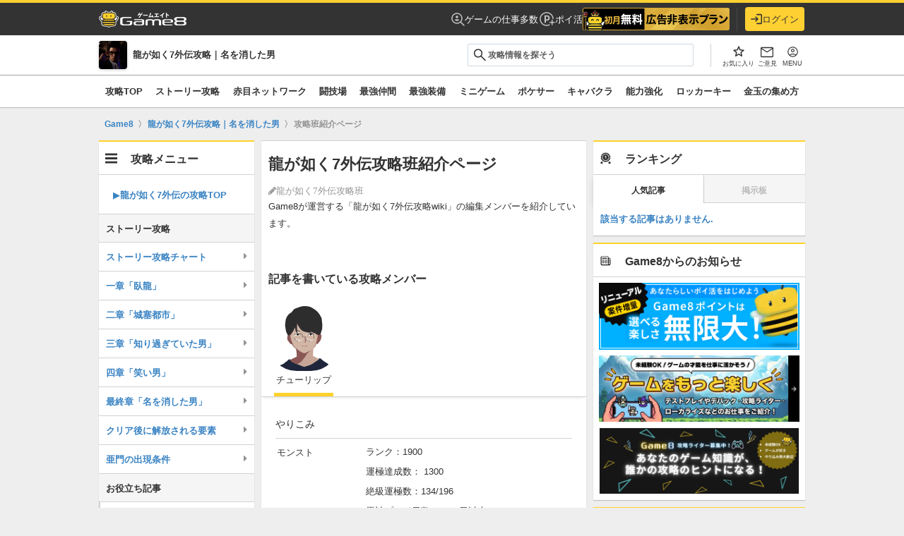

--- FILE ---
content_type: text/html; charset=utf-8
request_url: https://game8.jp/ryu-ga-gotoku-gaiden/writer_profile
body_size: 52033
content:
<!DOCTYPE html><html lang="ja"><head><meta charset="utf-8" /><meta content="noindex,follow" name="robots" /><meta content="width=device-width, initial-scale=1.0, minimum-scale=1.0, user-scalable=no" name="viewport" /><title>龍が如く7外伝攻略班紹介ページ｜ゲームエイト</title><meta content="Game8が運営する「龍が如く7外伝攻略wiki」の編集メンバーを紹介しています。" name="description" /><meta content="Game8（ゲームエイト）- 日本最大級のゲーム攻略wikiサイト" property="og:site_name" /><meta content="龍が如く7外伝攻略班紹介ページ｜ゲームエイト" property="og:title" /><meta content="Game8が運営する「龍が如く7外伝攻略wiki」の編集メンバーを紹介しています。" property="og:description" /><meta content="article" property="og:type" /><meta content="//assets.game8.jp/assets/game8_ogp-846ace0d45c153c1174a8beac78a5378ddc11fe3e20f7e4d9b51559cfc4db94d.png" property="og:image" /><meta content="https://game8.jp/ryu-ga-gotoku-gaiden/writer_profile" property="og:url" /><meta content="1377134715881745" property="fb:app_id" /><meta content="summary" name="twitter:card" /><meta content="龍が如く7外伝攻略班紹介ページ｜ゲームエイト" name="twitter:title" /><meta content="Game8が運営する「龍が如く7外伝攻略wiki」の編集メンバーを紹介しています。" name="twitter:description" /><meta content="//assets.game8.jp/assets/game8_ogp-846ace0d45c153c1174a8beac78a5378ddc11fe3e20f7e4d9b51559cfc4db94d.png" name="twitter:image" /><meta content="@game8jp" name="twitter:site" /><link href="https://game8.jp/ryu-ga-gotoku-gaiden/writer_profile" rel="canonical" /><link href="https://assets.game8.jp/favicon/favicon.ico" rel="icon" /><link rel="apple-touch-icon" type="image/png" href="https://assets.game8.jp/favicon/apple-touch-icon-57x57.png" sizes="57x57" /><link rel="apple-touch-icon" type="image/png" href="https://assets.game8.jp/favicon/apple-touch-icon-60x60.png" sizes="60x60" /><link rel="apple-touch-icon" type="image/png" href="https://assets.game8.jp/favicon/apple-touch-icon-72x72.png" sizes="72x72" /><link rel="apple-touch-icon" type="image/png" href="https://assets.game8.jp/favicon/apple-touch-icon-76x76.png" sizes="76x76" /><link rel="apple-touch-icon" type="image/png" href="https://assets.game8.jp/favicon/apple-touch-icon-114x114.png" sizes="114x114" /><link rel="apple-touch-icon" type="image/png" href="https://assets.game8.jp/favicon/apple-touch-icon-120x120.png" sizes="120x120" /><link rel="apple-touch-icon" type="image/png" href="https://assets.game8.jp/favicon/apple-touch-icon-144x144.png" sizes="144x144" /><link rel="apple-touch-icon" type="image/png" href="https://assets.game8.jp/favicon/apple-touch-icon-152x152.png" sizes="152x152" /><link rel="apple-touch-icon" type="image/png" href="https://assets.game8.jp/favicon/apple-touch-icon-180x180.png" sizes="180x180" /><link rel="icon" type="image/png" href="https://assets.game8.jp/favicon/favicon-16x16.png" sizes="16x16" /><link rel="icon" type="image/png" href="https://assets.game8.jp/favicon/favicon-32x32.png" sizes="32x32" /><link rel="icon" type="image/png" href="https://assets.game8.jp/favicon/favicon-96x96.png" sizes="96x96" /><link rel="icon" type="image/png" href="https://assets.game8.jp/favicon/favicon-194x194.png" sizes="194x194" /><link rel="icon" type="image/png" href="https://assets.game8.jp/favicon/android-chrome-192x192.png" sizes="192x192" /><meta content="#00aba9" name="msapplication-TileColor" /><meta content="https://assets.game8.jp/favicon/mstile-144x144.png" name="msapplication-TileImage" /><meta content="#ffffff" name="theme-color" /><meta content="telephone=no" name="format-detection" /><script>
//<![CDATA[
window.gon={};gon.rails_env="production";gon.app_env="production";gon.url="https://game8.jp/ryu-ga-gotoku-gaiden/writer_profile";gon.device="pc";gon.beacon_track_path="https://tracking.game8.jp/track_access";gon.beacon_click_path="https://tracking.game8.jp/track_nier";gon.beacon_load_path="https://tracking.game8.jp/track_mario";gon.beacon_third_party="https://tracking.game8.jp/third_party_image.gif";gon.beacon_event_path="https://tracking.game8.jp/track_event";gon.beacon_feedback_path="https://tracking.game8.jp/track_feedback";gon.spartan_bq_log_path="https://platform.game8.jp/logs";gon.gamiew_backend_path="https://gamiew-api.game8.jp";gon.game_id=1454;gon.game_name="龍が如く7外伝";gon.category_ids=[1025];gon.comsumer_game=0;gon.is_sales=false;gon.is_focus=false;gon.ad_permitted=true;gon.game8=1;gon.ad_count=0;gon.base_flux_enabled=false;
//]]>
</script><meta name="csrf-param" content="authenticity_token" />
<meta name="csrf-token" content="1WUULD6o1UhwPOSntfUU+D3x2AMCAzQXPwr1SPhjVIKQ0z6m8coqoxEVySHJP9wL2Kn0mzoO6j24R4vaTqULiA==" /><script src="//assets.game8.jp/assets/pc/head/application-0a4e655ca67cacb89320ef1d19be5349beee28b361122daecfac280c7553aa8f.js"></script>
  <script src="https://html-load.com/loader.min.js" charset="UTF-8" data-sdk="l/1.1.8" data-cfasync="false"></script>
<script>(function(){function t(o,r){const e=n();return(t=function(t,n){return e[t-=302]})(o,r)}function n(){const t=["width","forEach","connection","map","language","link,style","Fallback Failed","localStorage","getBoundingClientRect","data","iframe","startsWith","currentScript","hostname","https://report.error-report.com/modal?eventId=&error=Vml0YWwgQVBJIGJsb2NrZWQ%3D&domain=","querySelectorAll","now","30545IGxcwE","onLine","height","btoa","location","&error=","&domain=","as_","35224CHrUIx","Failed to load script: ","message","length","setAttribute","395466dyDLod","https://","src","https://report.error-report.com/modal?eventId=&error=","loader_light","Cannot find currentScript","reload","width: 100vw; height: 100vh; z-index: 2147483647; position: fixed; left: 0; top: 0;","10Lnfagj","addEventListener","url",'script[src*="//',"604fXnvTL","contains","display","style","removeEventListener","2360349qjAoCr","[base64]","createElement","/loader.min.js","text","value","1883rXERxf","https://report.error-report.com/modal?eventId=","close-error-report","split","type","&url=",'/loader.min.js"]',"href","concat","POST","setItem","12QLecMT","toString","loader-check","error","textContent","949534CUPVrd","append","charCodeAt","1984158KYSLoi","_fa_","as_modal_loaded","check","script","25253217wJkLXY","getComputedStyle","toLowerCase","searchParams","title","documentElement","recovery","rtt","host","name","appendChild","Script not found","https://error-report.com/report","[base64]","attributes","as_index","outerHTML","last_bfa_at","from","querySelector","none","remove","write"];return(n=function(){return t})()}(function(){const o=t,r=n();for(;;)try{if(997359===parseInt(o(350))/1+-parseInt(o(347))/2*(-parseInt(o(342))/3)+parseInt(o(320))/4*(parseInt(o(395))/5)+-parseInt(o(308))/6+-parseInt(o(331))/7*(parseInt(o(303))/8)+parseInt(o(325))/9*(-parseInt(o(316))/10)+-parseInt(o(355))/11)break;r.push(r.shift())}catch(t){r.push(r.shift())}})(),(()=>{"use strict";const n=t,o=n=>{const o=t;let r=0;for(let t=0,e=n[o(306)];t<e;t++)r=(r<<5)-r+n[o(349)](t),r|=0;return r},r=class{static[n(353)](){const t=n;var r,e;let c=arguments[t(306)]>0&&void 0!==arguments[0]?arguments[0]:t(361),a=!(arguments[t(306)]>1&&void 0!==arguments[1])||arguments[1];const i=Date[t(394)](),s=i-i%864e5,l=s-864e5,u=s+864e5,d=t(302)+o(c+"_"+s),w=t(302)+o(c+"_"+l),h=t(302)+o(c+"_"+u);return d!==w&&d!==h&&w!==h&&!(null!==(r=null!==(e=window[d])&&void 0!==e?e:window[w])&&void 0!==r?r:window[h])&&(a&&(window[d]=!0,window[w]=!0,window[h]=!0),!0)}};function e(o,r){const e=n;try{window[e(385)][e(341)](window[e(399)][e(363)]+e(351)+btoa(e(372)),Date[e(394)]()[e(343)]())}catch(t){}try{!async function(n,o){const r=e;try{if(await async function(){const n=t;try{if(await async function(){const n=t;if(!navigator[n(396)])return!0;try{await fetch(location[n(338)])}catch(t){return!0}return!1}())return!0;try{if(navigator[n(380)][n(362)]>1e3)return!0}catch(t){}return!1}catch(t){return!1}}())return;const e=await async function(n){const o=t;try{const t=new URL(o(367));t[o(358)][o(348)](o(335),o(312)),t[o(358)][o(348)](o(359),""),t[o(358)][o(348)](o(305),n),t[o(358)][o(348)](o(318),location[o(338)]);const r=await fetch(t[o(338)],{method:o(340)});return await r[o(329)]()}catch(t){return o(345)}}(n);document[r(393)](r(383))[r(379)]((t=>{const n=r;t[n(376)](),t[n(346)]=""}));let a=!1;window[r(317)](r(305),(t=>{const n=r;n(352)===t[n(387)]&&(a=!0)}));const i=document[r(327)](r(388));i[r(310)]=r(332)[r(339)](e,r(400))[r(339)](btoa(n),r(401))[r(339)](o,r(336))[r(339)](btoa(location[r(338)])),i[r(307)](r(323),r(315)),document[r(360)][r(365)](i);const s=t=>{const n=r;n(333)===t[n(387)]&&(i[n(376)](),window[n(324)](n(305),s))};window[r(317)](r(305),s);const l=()=>{const t=r,n=i[t(386)]();return t(375)!==window[t(356)](i)[t(322)]&&0!==n[t(378)]&&0!==n[t(397)]};let u=!1;const d=setInterval((()=>{if(!document[r(321)](i))return clearInterval(d);l()||u||(clearInterval(d),u=!0,c(n,o))}),1e3);setTimeout((()=>{a||u||(u=!0,c(n,o))}),3e3)}catch(t){c(n,o)}}(o,r)}catch(t){c(o,r)}}function c(t,o){const r=n;try{const n=navigator[r(382)][r(357)]()[r(389)]("ko")?decodeURIComponent(escape(atob(r(368)))):atob(r(326));confirm(n)?location[r(338)]=r(311)[r(339)](btoa(t),r(401))[r(339)](o,r(336))[r(339)](btoa(location[r(338)])):location[r(314)]()}catch(t){location[r(338)]=r(392)[r(339)](o)}}(()=>{const t=n,o=n=>t(304)[t(339)](n);let c="";try{var a,i;null===(a=document[t(390)])||void 0===a||a[t(376)]();const n=null!==(i=function(){const n=t,o=n(370)+window[n(398)](window[n(399)][n(391)]);return window[o]}())&&void 0!==i?i:0;if(!r[t(353)](t(344),!1))return;const s="html-load.com,fb.html-load.com,content-loader.com,fb.content-loader.com"[t(334)](",");c=s[0];const l=document[t(374)](t(319)[t(339)](s[n],t(337)));if(!l)throw new Error(t(366));const u=Array[t(373)](l[t(369)])[t(381)]((n=>({name:n[t(364)],value:n[t(330)]})));if(n+1<s[t(306)])return function(n,o){const r=t,e=r(370)+window[r(398)](window[r(399)][r(391)]);window[e]=o}(0,n+1),void function(n,o){const r=t;var e;const c=document[r(327)](r(354));o[r(379)]((t=>{const n=r;let{name:o,value:e}=t;return c[n(307)](o,e)})),c[r(307)](r(310),r(309)[r(339)](n,r(328))),document[r(377)](c[r(371)]);const a=null===(e=document[r(390)])||void 0===e?void 0:e[r(371)];if(!a)throw new Error(r(313));document[r(377)](a)}(s[n+1],u);e(o(t(384)),c)}catch(n){try{n=n[t(343)]()}catch(t){}e(o(n),c)}})()})();})();</script>




  <script src="//flux-cdn.com/client/00035/game8_Browsi_01607.min.js" async="async"></script>


<script src="//securepubads.g.doubleclick.net/tag/js/gpt.js" async="async"></script>
<script>
  googletag.cmd.push(function () {
    googletag.pubads().setTargeting('page_url', ['https://game8.jp/ryu-ga-gotoku-gaiden/writer_profile']);
    googletag.pubads().setTargeting('controller_name', ['writer_profiles']);

      googletag.pubads().setTargeting('game_id', ['1454']);
      googletag.pubads().setTargeting('is_jack', ['0']);
      googletag.pubads().setTargeting('game_permit_ad', ['0']);
      googletag.pubads().setTargeting('is_sales', ['1']);
      googletag.pubads().setTargeting('is_focus', ['1']);


    googletag.pubads().setTargeting('logged_id', [Cookies.get('_g8usrid') ? '1' : '0']);
    googletag.pubads().setTargeting('tracking_ad_data', [`game_id/1454 archive_id/ uid/${Cookies.get("gtuid")} ad_test/WipeAdTest`]);

    googletag.pubads().setTargeting('traffic_rate', [String(Math.floor(Math.random() * 100) + 1)]);
    googletag.pubads().setTargeting('segment_id', [Cookies.get("segment_id")]);
    googletag.pubads().setTargeting('age', [Cookies.get("age") || '0']);
    googletag.pubads().setTargeting('gender', [Cookies.get("gender") || '0']);
    let rand = Cookies.get("switch_advertisement");

    if (!rand) {
      rand = String((parseInt(Math.random() * (100 - 1) + 1) % 4));
      Cookies.set("switch_advertisement", rand);
    }
    googletag.pubads().setTargeting('switch_advertisement', rand);
      googletag.pubads().setTargeting('browsitest', 'pattern1-withbrowsi');

  });
</script>

<script>
  googletag.cmd.push(function () {
    
  });
</script>
<script>
  googletag.cmd.push(function() {
    googletag.pubads().collapseEmptyDivs();
    googletag.pubads().enableLazyLoad();
    googletag.enableServices();
  });
</script>
<link rel="stylesheet" media="all" href="//assets.game8.jp/assets/pc/new/application-03942c9a4ea7b1aab5069554b728f851590c188a0eb9e8abd3bab885c6adbb36.css" /><script src="//assets.game8.jp/assets/pc/main/application-8885b58f7c4dbd5b8fd92cb36ad73751d0d7cbc5178799323df0e63eb6efc2a5.js" defer="defer"></script><img height="1" src="https://tracking.game8.jp/image.gif?game_id=1454" style="display:none" width="1" /><script>
  (function(h,o,u,n,d) {
    h=h[d]=h[d]||{q:[],onReady:function(c){h.q.push(c)}}
    d=o.createElement(u);d.async=1;d.src=n
    n=o.getElementsByTagName(u)[0];n.parentNode.insertBefore(d,n)
  })(window,document,'script','https://www.datadoghq-browser-agent.com/us1/v5/datadog-rum.js','DD_RUM')
  DD_RUM.onReady(function() {
    DD_RUM.init({
      clientToken: 'pubfc8218242db55378bbc9227f2aa606b5',
      applicationId: '0b810624-528b-421a-80bd-604ce71e0721',
      site: 'datadoghq.com',
      service: 'damrey',
      env: 'production',
      version: '16407566a1f41f974e14ebc2ce720fd8c0121bf0',
      sessionSampleRate: 0.1,
      sessionReplaySampleRate: 100,
      trackInteractions: true,
      trackUserInteractions: true,
      trackResources: true,
      trackLongTasks: true,
      defaultPrivacyLevel: 'mask-user-input'
    });
      DD_RUM.setUser({
        id: Cookies.get('gtuid'),
        type: 'guest'
      });

    DD_RUM.startSessionReplayRecording();
  });
</script>
<script src="//assets.game8.jp/assets/pc/game_wiki/application-46a0e4bd88e17b1fe443304a972c39fb4d73dc1b96770d45d16805010ae032d9.js" defer="defer"></script></head><body class="custom_wiki_1454" data-user-signed-in="false"><noscript><iframe src="//www.googletagmanager.com/ns.html?id=GTM-PMW454"
height="0" width="0" style="display:none;visibility:hidden"></iframe></noscript>
<script>(function(w,d,s,l,i){w[l]=w[l]||[];w[l].push({'gtm.start':
new Date().getTime(),event:'gtm.js'});var f=d.getElementsByTagName(s)[0],
j=d.createElement(s),dl=l!='dataLayer'?'&l='+l:'';j.async=true;j.src=
'//www.googletagmanager.com/gtm.js?id='+i+dl;f.parentNode.insertBefore(j,f);
})(window,document,'script','dataLayer','GTM-PMW454');</script>
<header class="l-header"><div class="l-header__inner"><div class="l-header__left"><a class="l-header__logo" href="https://game8.jp/"><img width="248" height="48" alt="ゲームエイト" src="https://assets.game8.jp/public/logo-wiki.png" /></a></div><div class="l-header__right"><nav class="l-header__nav"><a class="l-header__link" href="https://g8-jobs.jp/?utm_source=game8jp&amp;utm_medium=referral&amp;utm_campaign=test&amp;utm_content=game_1454"><svg width="19" height="19" viewbox="0 0 19 19" fill="none" xmlns="http://www.w3.org/2000/svg">
<path d="M8 7.75C8.48583 7.75 8.899 7.57983 9.2395 7.2395C9.57983 6.899 9.75 6.48583 9.75 6C9.75 5.51417 9.57983 5.101 9.2395 4.7605C8.899 4.42017 8.48583 4.25 8 4.25C7.51417 4.25 7.101 4.42017 6.7605 4.7605C6.42017 5.101 6.25 5.51417 6.25 6C6.25 6.48583 6.42017 6.899 6.7605 7.2395C7.101 7.57983 7.51417 7.75 8 7.75ZM8.0095 11.75C8.66333 11.75 9.28417 11.6189 9.872 11.3568C10.4598 11.0946 10.9794 10.7199 11.4308 10.2328C10.8794 9.90708 10.3166 9.66192 9.74225 9.49725C9.16792 9.33242 8.59033 9.25 8.0095 9.25C7.37117 9.25 6.75675 9.334 6.16625 9.502C5.57592 9.66983 5.04683 9.91342 4.579 10.2328C5.02383 10.7199 5.54175 11.0946 6.13275 11.3568C6.72375 11.6189 7.34933 11.75 8.0095 11.75ZM17.8885 18.952L12.9095 13.973C12.2007 14.5385 11.4449 14.976 10.6423 15.2855C9.83975 15.5952 8.959 15.75 8 15.75C5.83717 15.75 4.00483 14.999 2.503 13.497C1.001 11.9952 0.25 10.1628 0.25 8C0.25 5.83717 1.001 4.00483 2.503 2.503C4.00483 1.001 5.83717 0.25 8 0.25C10.1628 0.25 11.9952 1.001 13.497 2.503C14.999 4.00483 15.75 5.83717 15.75 8C15.75 8.959 15.5952 9.84133 15.2855 10.647C14.976 11.4528 14.5385 12.2103 13.973 12.9193L18.9423 17.8885L17.8885 18.952ZM8 14.25C9.73083 14.25 11.2052 13.641 12.423 12.423C13.641 11.2052 14.25 9.73083 14.25 8C14.25 6.26917 13.641 4.79483 12.423 3.577C11.2052 2.359 9.73083 1.75 8 1.75C6.26917 1.75 4.79483 2.359 3.577 3.577C2.359 4.79483 1.75 6.26917 1.75 8C1.75 9.73083 2.359 11.2052 3.577 12.423C4.79483 13.641 6.26917 14.25 8 14.25Z" fill="white" fill-opacity="0.7"></path>
</svg>
ゲームの仕事多数</a><a class="l-header__link" href="/lp/poikatsu?utm_content=globalheader_poikatsu_banner&amp;utm_medium=banner&amp;utm_source=game8jp"><svg width="24" height="24" viewbox="0 0 24 24" fill="none" xmlns="http://www.w3.org/2000/svg">
<path d="M8.96997 6.65997V17.33H10.96V14.28H12.61C14.83 14.28 16.47 12.58 16.47 10.46C16.47 8.33997 14.83 6.65997 12.63 6.65997H8.96997ZM14.46 10.46C14.46 11.56 13.64 12.43 12.47 12.43H10.95V8.49997H12.47C13.64 8.49997 14.46 9.35997 14.46 10.46Z" fill="white" fill-opacity="0.7"></path>
<path d="M20.5 16.05V13.05H19V16.05H16V17.55H19V20.55H20.5V17.55H23.5V16.05H20.5Z" fill="white" fill-opacity="0.7"></path>
<path d="M12 20.3C7.42001 20.3 3.70001 16.58 3.70001 12C3.70001 7.42001 7.42001 3.70001 12 3.70001C16.58 3.70001 20.3 7.42001 20.3 12V12.02H21.8V12C21.8 6.60001 17.4 2.20001 12 2.20001C6.60001 2.20001 2.20001 6.60001 2.20001 12C2.20001 17.4 6.60001 21.8 12 21.8C13.71 21.8 15.31 21.34 16.71 20.57L16 19.27C14.81 19.92 13.45 20.3 12 20.3Z" fill="white" fill-opacity="0.7"></path>
</svg>
ポイ活</a><div class="l-header__component" id="js-header-component"></div></nav><div class="l-header__border"></div><div class="l-header__account"><div class="l-header__mypage" id="js-header-mypage"><a class="l-headerBtn" rel="nofollow" data-method="get" href="/users/auth/game8?entry_from=header_login_button&amp;rp_previous_uri=https%3A%2F%2Fgame8.jp%2Fryu-ga-gotoku-gaiden%2Fwriter_profile"><svg width="20" height="18" viewbox="0 0 20 18" fill="none" xmlns="http://www.w3.org/2000/svg">
<path d="M8.3 4.7C7.91 5.09 7.91 5.71 8.3 6.1L10.2 8H1C0.45 8 0 8.45 0 9C0 9.55 0.45 10 1 10H10.2L8.3 11.9C7.91 12.29 7.91 12.91 8.3 13.3C8.69 13.69 9.31 13.69 9.7 13.3L13.29 9.71C13.68 9.32 13.68 8.69 13.29 8.3L9.7 4.7C9.31 4.31 8.69 4.31 8.3 4.7ZM18 16H11C10.45 16 10 16.45 10 17C10 17.55 10.45 18 11 18H18C19.1 18 20 17.1 20 16V2C20 0.9 19.1 0 18 0H11C10.45 0 10 0.45 10 1C10 1.55 10.45 2 11 2H18V16Z" fill="#333333"></path>
</svg>
ログイン</a></div></div></div></div></header><div class="p-gameHeader"><div class="p-gameHeader__inner"><div class="p-gameHeader__game"><a class="p-gameHeader__game_inner" href="/ryu-ga-gotoku-gaiden"><div class="p-gameHeader__game_logo"><img alt="龍が如く7外伝" src="https://img.game8.jp/8958085/27b159ba879b062c4e2195b7c34b0c98.png/thumb" /></div><p class="p-gameHeader__game_title">龍が如く7外伝攻略｜名を消した男</p></a></div><div class="p-gameHeader__search"><form class="c-search c-search--integrated" action="/ryu-ga-gotoku-gaiden/search" accept-charset="UTF-8" method="get"><div class="c-search__inputWrapper"><span class="c-search__iconLeft"><svg xmlns="http://www.w3.org/2000/svg" width="19" height="18" viewbox="0 0 19 18" fill="none" class="c-search__icon">
  <path d="M17.0421 17.577L10.7613 11.296C10.2613 11.7088 9.68631 12.0319 9.03631 12.2653C8.38631 12.4986 7.71389 12.6153 7.01906 12.6153C5.30989 12.6153 3.86339 12.0235 2.67956 10.84C1.49573 9.65652 0.903809 8.21035 0.903809 6.50152C0.903809 4.79285 1.49556 3.34618 2.67906 2.16152C3.86256 0.977016 5.30872 0.384766 7.01756 0.384766C8.72622 0.384766 10.1729 0.976682 11.3576 2.16051C12.5421 3.34435 13.1343 4.79085 13.1343 6.50002C13.1343 7.21418 13.0145 7.89627 12.7748 8.54627C12.535 9.19627 12.2151 9.7616 11.8151 10.2423L18.0958 16.523L17.0421 17.577ZM7.01906 11.1155C8.30756 11.1155 9.39889 10.6683 10.2931 9.77402C11.1874 8.87985 11.6346 7.78852 11.6346 6.50002C11.6346 5.21152 11.1874 4.12018 10.2931 3.22601C9.39889 2.33168 8.30756 1.88452 7.01906 1.88452C5.73056 1.88452 4.63923 2.33168 3.74506 3.22601C2.85073 4.12018 2.40356 5.21152 2.40356 6.50002C2.40356 7.78852 2.85073 8.87985 3.74506 9.77402C4.63923 10.6683 5.73056 11.1155 7.01906 11.1155Z" fill="#313131"></path>
</svg>
</span><input type="text" name="q" id="q" class="c-input c-input--text c-search__input" placeholder="攻略情報を探そう" /><button type="submit" class="c-search__submitHidden" tabindex="-1">{:name=&gt;nil, :class=&gt;&quot;c-search__submitHidden&quot;, :type=&gt;&quot;submit&quot;, :tabindex=&gt;&quot;-1&quot;}</button></div></form><div class="search-suggestions" data-game-id="1454" style="display: none;"><div class="suggestion-item__header js-ranking-header">人気記事</div><div class="js-suggestions-list" data-directory-name="ryu-ga-gotoku-gaiden"><div class="suggestion-item track_nier" data-track-nier-keyword="search_suggestions_click" data-track-nier-value="1454"><a href="/ryu-ga-gotoku-gaiden/:id"><div class="suggestion-item__title">:title</div><div class="suggestion-item__date">最終更新日：:date</div></a></div></div></div></div><div class="p-gameHeader__actions"><div class="p-gameHeader__actionsInner"><div class="p-gameHeader__actionsLeft"><div class="p-gameHeader__action"></div></div><span class="p-gameHeader__divider"></span><div class="p-gameHeader__actionsRight"><div class="p-gameHeader__action"><button class="p-gameHeader__actionBtn p-gameHeader__actionBtn--favoriteList js-favorite-list track_nier" data-track-nier-keyword="favorite_list_header_click" data-track-nier-value="favorite_list_open_is_logged_in:false" title="お気に入り一覧" type="button"><span class="p-gameHeader__favoriteListIcon"><svg xmlns="http://www.w3.org/2000/svg" width="24" height="24" viewbox="0 0 24 24" fill="none">
  <mask id="mask0_1995_2227" style="mask-type:alpha" maskunits="userSpaceOnUse" x="0" y="0" width="24" height="24">
    <rect width="24" height="24" fill="#D9D9D9"></rect>
  </mask>
  <g mask="url(#mask0_1995_2227)">
    <path d="M12.0001 16.6885L15.8904 19.0345C16.0354 19.1192 16.1806 19.1547 16.3261 19.1412C16.4716 19.1277 16.6033 19.0787 16.7211 18.9942C16.8391 18.9096 16.9302 18.799 16.9944 18.6625C17.0584 18.526 17.0686 18.375 17.0251 18.2095L15.9924 13.7922L19.4269 10.8192C19.5552 10.7077 19.637 10.5786 19.6721 10.4317C19.7075 10.2849 19.6982 10.1422 19.6444 10.0037C19.5905 9.86541 19.513 9.75232 19.4116 9.66449C19.3103 9.57665 19.1718 9.51924 18.9961 9.49224L14.4636 9.09624L12.7039 4.92499C12.6399 4.76982 12.5428 4.65507 12.4126 4.58074C12.2825 4.5064 12.145 4.46924 12.0001 4.46924C11.8553 4.46924 11.7178 4.5064 11.5876 4.58074C11.4575 4.65507 11.3604 4.76982 11.2964 4.92499L9.53663 9.09624L5.00413 9.49224C4.82846 9.51924 4.68996 9.57665 4.58863 9.66449C4.4873 9.75232 4.40971 9.86541 4.35588 10.0037C4.30205 10.1422 4.2928 10.2849 4.32813 10.4317C4.3633 10.5786 4.44505 10.7077 4.57338 10.8192L8.00788 13.7922L6.97513 18.2095C6.93163 18.375 6.94188 18.526 7.00588 18.6625C7.07005 18.799 7.16113 18.9096 7.27913 18.9942C7.39696 19.0787 7.52863 19.1277 7.67413 19.1412C7.81963 19.1547 7.96488 19.1192 8.10988 19.0345L12.0001 16.6885ZM8.85013 16.825L9.67513 13.25L6.90013 10.825L10.5501 10.5L12.0001 7.12499L13.4501 10.525L17.1001 10.85L14.3251 13.25L15.1501 16.85L12.0001 14.925L8.85013 16.825Z" fill="#333333"></path>
  </g>
</svg></span><span class="p-gameHeader__favoriteListText">お気に入り</span></button></div><div class="p-gameHeader__action"><button class="p-gameHeader__actionBtn p-gameHeader__actionBtn--feedback js-feedback-modal-trigger track_nier" data-micromodal-trigger="js-feedback-modal" data-track-nier-keyword="feedback_button_header_click" data-track-nier-value="feedback" type="button"><span class="p-gameHeader__feedbackIcon"><svg xmlns="http://www.w3.org/2000/svg" width="24" height="25" viewbox="0 0 24 25" fill="none" class="p-gameHeader__actionIcon">
  <mask id="mask0_1964_316" style="mask-type:alpha" maskunits="userSpaceOnUse" x="0" y="0" width="24" height="25">
    <rect y="0.5" width="24" height="24" fill="#D9D9D9"></rect>
  </mask>
  <g mask="url(#mask0_1964_316)">
    <path d="M4.30775 20C3.80258 20 3.375 19.825 3.025 19.475C2.675 19.125 2.5 18.6974 2.5 18.1923V6.80775C2.5 6.30258 2.675 5.875 3.025 5.525C3.375 5.175 3.80258 5 4.30775 5H19.6923C20.1974 5 20.625 5.175 20.975 5.525C21.325 5.875 21.5 6.30258 21.5 6.80775V18.1923C21.5 18.6974 21.325 19.125 20.975 19.475C20.625 19.825 20.1974 20 19.6923 20H4.30775ZM12 13.0577L4 7.94225V18.1923C4 18.2821 4.02883 18.3558 4.0865 18.4135C4.14417 18.4712 4.21792 18.5 4.30775 18.5H19.6923C19.7821 18.5 19.8558 18.4712 19.9135 18.4135C19.9712 18.3558 20 18.2821 20 18.1923V7.94225L12 13.0577ZM12 11.5L19.8463 6.5H4.15375L12 11.5ZM4 7.94225V6.5V18.1923C4 18.2821 4.02883 18.3558 4.0865 18.4135C4.14417 18.4712 4.21792 18.5 4.30775 18.5H4V7.94225Z" fill="#333333"></path>
  </g>
</svg></span><span class="p-gameHeader__feedbackText">ご意見</span></button></div><div class="p-gameHeader__action"><button class="p-gameHeader__actionBtn p-gameHeader__actionBtn--menu js-gameHeader-menu track_nier" data-track-nier-keyword="menu_button_header_click" data-track-nier-value="sidebar_open_is_logged_in:false" type="button"><span class="p-gameHeader__menuIcon"><svg xmlns="http://www.w3.org/2000/svg" width="24" height="25" viewbox="0 0 24 25" fill="none" class="p-gameHeader__actionIcon">
  <mask id="mask0_1964_321" style="mask-type:alpha" maskunits="userSpaceOnUse" x="0" y="0" width="24" height="25">
    <rect y="0.5" width="24" height="24" fill="#D9D9D9"></rect>
  </mask>
  <g mask="url(#mask0_1964_321)">
    <path d="M6.023 17.7923C6.873 17.1616 7.799 16.6635 8.801 16.298C9.80283 15.9327 10.8692 15.75 12 15.75C13.1308 15.75 14.1972 15.9327 15.199 16.298C16.201 16.6635 17.127 17.1616 17.977 17.7923C18.5987 17.1089 19.0912 16.3179 19.4548 15.4192C19.8183 14.5206 20 13.5475 20 12.5C20 10.2833 19.2208 8.39583 17.6625 6.8375C16.1042 5.27917 14.2167 4.5 12 4.5C9.78333 4.5 7.89583 5.27917 6.3375 6.8375C4.77917 8.39583 4 10.2833 4 12.5C4 13.5475 4.18175 14.5206 4.54525 15.4192C4.90875 16.3179 5.40133 17.1089 6.023 17.7923ZM12.0003 13.25C11.0873 13.25 10.3173 12.9367 9.6905 12.31C9.0635 11.6832 8.75 10.9133 8.75 10.0003C8.75 9.08725 9.06333 8.31733 9.69 7.6905C10.3168 7.0635 11.0868 6.75 11.9998 6.75C12.9128 6.75 13.6827 7.06333 14.3095 7.69C14.9365 8.31683 15.25 9.08675 15.25 9.99975C15.25 10.9127 14.9367 11.6827 14.31 12.3095C13.6832 12.9365 12.9133 13.25 12.0003 13.25ZM12 22C10.6808 22 9.44333 21.7519 8.2875 21.2558C7.13167 20.7596 6.12625 20.0839 5.27125 19.2288C4.41608 18.3738 3.74042 17.3683 3.24425 16.2125C2.74808 15.0567 2.5 13.8192 2.5 12.5C2.5 11.1808 2.74808 9.94333 3.24425 8.7875C3.74042 7.63167 4.41608 6.62625 5.27125 5.77125C6.12625 4.91608 7.13167 4.24042 8.2875 3.74425C9.44333 3.24808 10.6808 3 12 3C13.3192 3 14.5567 3.24808 15.7125 3.74425C16.8683 4.24042 17.8738 4.91608 18.7288 5.77125C19.5839 6.62625 20.2596 7.63167 20.7558 8.7875C21.2519 9.94333 21.5 11.1808 21.5 12.5C21.5 13.8192 21.2519 15.0567 20.7558 16.2125C20.2596 17.3683 19.5839 18.3738 18.7288 19.2288C17.8738 20.0839 16.8683 20.7596 15.7125 21.2558C14.5567 21.7519 13.3192 22 12 22ZM12 20.5C12.9025 20.5 13.7727 20.3548 14.6105 20.0645C15.4483 19.774 16.1923 19.3679 16.8422 18.8462C16.1923 18.3436 15.458 17.9519 14.6395 17.6712C13.8208 17.3904 12.941 17.25 12 17.25C11.059 17.25 10.1776 17.3888 9.35575 17.6663C8.53392 17.9439 7.80125 18.3372 7.15775 18.8462C7.80775 19.3679 8.55167 19.774 9.3895 20.0645C10.2273 20.3548 11.0975 20.5 12 20.5ZM12 11.75C12.4975 11.75 12.9135 11.5827 13.248 11.248C13.5827 10.9135 13.75 10.4975 13.75 10C13.75 9.5025 13.5827 9.0865 13.248 8.752C12.9135 8.41733 12.4975 8.25 12 8.25C11.5025 8.25 11.0865 8.41733 10.752 8.752C10.4173 9.0865 10.25 9.5025 10.25 10C10.25 10.4975 10.4173 10.9135 10.752 11.248C11.0865 11.5827 11.5025 11.75 12 11.75Z" fill="#333333"></path>
  </g>
</svg></span><span class="p-gameHeader__menuText">MENU</span></button></div></div></div></div></div></div><div class="l-jack__top_container" id="js-start-trigger-jack"><div class="l-jack__top_container--left"><div class="l-jack__top--left l-jack__top--shadow l-jack__top--left_space" id="js-side-left-jack-ad"><script>googletag.cmd.push(function() {
  googletag.defineSlot('/134206022/G8_PC_web_all_side_left', [[300, 600], [300, 900]], 'div-gpt-ad-1743384758800-0').addService(googletag.pubads());
});</script><div id="div-gpt-ad-1743384758800-0" style="min-width: 300px; min-height: 600px;"><script>googletag.cmd.push(function() {
  googletag.display('div-gpt-ad-1743384758800-0');
});</script></div></div></div><div class="l-jack__top_container--right"><div class="l-jack__top--right l-jack__top--shadow l-jack__top--right_space" id="js-side-right-jack-ad"><script>googletag.cmd.push(function () {
  googletag.defineSlot('/134206022/G8_PC_web_all_side_right', [[300, 600], [300, 900]], 'div-gpt-ad-1743384899898-0').addService(googletag.pubads());
});</script><div id="div-gpt-ad-1743384899898-0" style="min-width: 300px; min-height: 600px;"><script>googletag.cmd.push(function () {
  googletag.display('div-gpt-ad-1743384899898-0');
});</script></div></div></div></div><script src="//assets.game8.jp/assets/pc/jack_ad/application-ed19fd0c98b65c46feae90e33c76d79874be3e6c4e6582c7891a005ed6d17ded.js" defer="defer"></script><div class="p-gameNavText"><div class="p-gameNavText_inner"><ul class="p-gameNavText_list p-gameNavText_list--grow"><li class="p-gameNavText_list_item"><a class="p-gameNavText_list_item_link " href="https://game8.jp/ryu-ga-gotoku-gaiden">攻略TOP</a></li><li class="p-gameNavText_list_item"><a class="p-gameNavText_list_item_link " href="https://game8.jp/ryu-ga-gotoku-gaiden/573845">ストーリー攻略</a></li><li class="p-gameNavText_list_item"><a class="p-gameNavText_list_item_link " href="https://game8.jp/ryu-ga-gotoku-gaiden/574644">赤目ネットワーク</a></li><li class="p-gameNavText_list_item"><a class="p-gameNavText_list_item_link " href="https://game8.jp/ryu-ga-gotoku-gaiden/574649">闘技場</a></li><li class="p-gameNavText_list_item"><a class="p-gameNavText_list_item_link " href="https://game8.jp/ryu-ga-gotoku-gaiden/575816">最強仲間</a></li><li class="p-gameNavText_list_item"><a class="p-gameNavText_list_item_link " href="https://game8.jp/ryu-ga-gotoku-gaiden/575865">最強装備</a></li><li class="p-gameNavText_list_item"><a class="p-gameNavText_list_item_link " href="https://game8.jp/ryu-ga-gotoku-gaiden/575455">ミニゲーム</a></li><li class="p-gameNavText_list_item"><a class="p-gameNavText_list_item_link " href="https://game8.jp/ryu-ga-gotoku-gaiden/575727">ポケサー</a></li><li class="p-gameNavText_list_item"><a class="p-gameNavText_list_item_link " href="https://game8.jp/ryu-ga-gotoku-gaiden/575396">キャバクラ</a></li><li class="p-gameNavText_list_item"><a class="p-gameNavText_list_item_link " href="https://game8.jp/ryu-ga-gotoku-gaiden/574626">能力強化</a></li><li class="p-gameNavText_list_item"><a class="p-gameNavText_list_item_link " href="https://game8.jp/ryu-ga-gotoku-gaiden/575347">ロッカーキー</a></li><li class="p-gameNavText_list_item"><a class="p-gameNavText_list_item_link " href="https://game8.jp/ryu-ga-gotoku-gaiden/575290">金玉の集め方</a></li></ul></div></div><!-- Not Defined Ad g8-ad-13 --><div class="l-content js-end-trigger"><div class="l-breadcrumb"><ul class="l-breadcrumb__list" itemscope="" itemtype="http://schema.org/BreadcrumbList"><li itemprop="itemListElement" itemscope="" itemtype="http://schema.org/ListItem"><a class="track_nier" itemprop="item" data-track-nier-keyword="click_breadcrumb" data-track-nier-value="Game8" href="https://game8.jp/"><span itemprop="name">Game8</span></a><meta content="1" itemprop="position" /></li><li itemprop="itemListElement" itemscope="" itemtype="http://schema.org/ListItem"><a class="track_nier" itemprop="item" data-track-nier-keyword="click_breadcrumb" data-track-nier-value="龍が如く7外伝攻略｜名を消した男" href="/ryu-ga-gotoku-gaiden"><span itemprop="name">龍が如く7外伝攻略｜名を消した男</span></a><meta content="2" itemprop="position" /></li><li itemprop="itemListElement" itemscope="" itemtype="http://schema.org/ListItem"><span itemprop="name">攻略班紹介ページ</span><meta content="3" itemprop="position" /></li></ul></div><div class="l-3col"><div class="l-3colMain"><div class="l-3colMain__center l-3colMain__center--shadow"><div class="p-archiveHeader"><h1 class="p-archiveHeader__title">龍が如く7外伝攻略班紹介ページ</h1><div class="p-archiveHeader__author"><i class="fa fa-pencil" style="margin-right: 5px;"><span itemprop="author">龍が如く7外伝攻略班</span></i></div><p class="a-paragraph">Game8が運営する「龍が如く7外伝攻略wiki」の編集メンバーを紹介しています。</p></div><div class="p-writerProfile__wrapper"><h2>記事を書いている攻略メンバー</h2><ul class="p-writerProfile__list"><li class="p-writerProfile__item js-writerProfile__header--author active"><img alt="チューリップのサムネ" class="p-writerProfile__icon lazy" data-src="https://img.game8.jp/6190379/d3ac4f6804966fda788e8a508c8cc238.png/show" src="[data-uri]" width="120px" /><div class="p-writerProfile__name">チューリップ</div></li></ul><div class="p-writerProfile__body js-writerProfile__body--author active"><div class="p-writerProfile__section"><div class="p-writerProfile__bodyTitle">やりこみ</div><table class="p-writerProfile__table"><tbody><tr><th width="30%">モンスト</th><td width="70%">ランク：1900<br><br>運極達成数： 1300<br><br>絶級運極数：134/196<br><br>累計プレイ日数：3900日以上</td></tr><tr><th width="30%">龍が如く7外伝</th><td width="70%">プレイ実績：全シリーズプレイ<br><br>裏ボス：亜門撃破<br><br>トロフィー：コンプリート<br><br></td></tr><tr><th width="30%">龍が如く8外伝</th><td width="70%">全シリーズクリア済<br><br>過去シリーズ全ての亜門撃破</td></tr></tbody></table></div></div></div><div class="archive-style-wrapper"><h2 class="a-header--2" id="hl_relational_games">その他のGame8攻略班プロフィール</h2><table class="a-table"><tbody><tr><th class="center" colspan="3">スマホゲーム</th></tr><tr><td class="center" width="33%"><a href="/pazudora/writer_profile"><img alt="パズル＆ドラゴンズ" class="a-img lazy" data-src="https://img.game8.jp/1294322/516bca3a1e65c6604bfdeec4fca44fc1.png/thumb?1512718187" height="60" src="[data-uri]" style="border-radius: 50px;" width="60" />パズドラ</a></td><td class="center" width="33%"><a href="/tsumtsum/writer_profile"><img alt="LINEディズニーツムツム" class="a-img lazy" data-src="https://img.game8.jp/1294163/c7c6a12cb3b2bad320d4aadf7bf96cf7.png/thumb?1512714116" height="60" src="[data-uri]" style="border-radius: 50px;" width="60" />ツムツム</a></td><td class="center" width="33%"><a href="/punipuni/writer_profile"><img alt="妖怪ウォッチぷにぷに" class="a-img lazy" data-src="https://img.game8.jp/3534260/eb07da37ab35d55c6471f1391437543c.png/thumb" height="60" src="[data-uri]" style="border-radius: 50px;" width="60" />妖怪ウォッチぷにぷに</a></td></tr><tr><td class="center" width="33%"><a href="/hoshidora/writer_profile"><img alt="星のドラゴンクエスト" class="a-img lazy" data-src="https://img.game8.jp/1294288/c5a109929bdfe677f5ba7f008446bb8f.png/thumb?1512717150" height="60" src="[data-uri]" style="border-radius: 50px;" width="60" />星ドラ</a></td><td class="center" width="33%"><a href="/prospi_a/writer_profile"><img alt="プロスピA" class="a-img lazy" data-src="https://img.game8.jp/10513117/8c98c5feed65bf6b0626a49c98e49b0c.jpeg/show" height="60" src="[data-uri]" style="border-radius: 50px;" width="60" />プロスピA</a></td><td class="center" width="33%"><a href="/dqmj3/writer_profile"><img alt="ドラゴンクエストモンスターズジョーカー3" class="a-img lazy" data-src="https://img.game8.jp/409691/89eb26061c21c8a3a56851930f81e7d4_2016-09-19.png/thumb?1474249860" height="60" src="[data-uri]" style="border-radius: 50px;" width="60" />ドラクエジョーカー3(DQMJ3)</a></td></tr><tr><td class="center" width="33%"><a href="/monst/writer_profile"><img alt="モンスターストライク" class="a-img lazy" data-src="https://img.game8.jp/10971487/25ede184aa710b6f91897ae6cb9c9d05.jpeg/thumb" height="60" src="[data-uri]" style="border-radius: 50px;" width="60" />モンスト</a></td><td class="center" width="33%"><a href="/dq7/writer_profile"><img alt="ドラゴンクエスト7" class="a-img lazy" data-src="https://img.game8.jp/2794715/733aa4691ccd1f5a4be807f0a3b8a250.png/thumb" height="60" src="[data-uri]" style="border-radius: 50px;" width="60" />ドラクエ7</a></td><td class="center" width="33%"><a href="/dq4/writer_profile"><img alt="ドラゴンクエスト4" class="a-img lazy" data-src="https://img.game8.jp/2862500/fe87f34e3531a44ddd6593c7fdc6dbf4.png/thumb" height="60" src="[data-uri]" style="border-radius: 50px;" width="60" />ドラクエ4</a></td></tr><tr><td class="center" width="33%"><a href="/dq6/writer_profile"><img alt="ドラゴンクエスト6" class="a-img lazy" data-src="https://img.game8.jp/2912407/3df2ccfc8f83869b1e7a0827a29b079b.png/thumb" height="60" src="[data-uri]" style="border-radius: 50px;" width="60" />ドラクエ6</a></td><td class="center" width="33%"><a href="/dq5/writer_profile"><img alt="ドラゴンクエスト5" class="a-img lazy" data-src="https://img.game8.jp/2889123/8c8b87cfb930f42187613a04070929ad.png/thumb" height="60" src="[data-uri]" style="border-radius: 50px;" width="60" />ドラクエ5</a></td><td class="center" width="33%"><a href="/ff15/writer_profile"><img alt="ファイナルファンタジー15" class="a-img lazy" data-src="https://img.game8.jp/602700/1dc2b01a1adf580ce43f18cb94b972d6_2016-11-04.jpeg/thumb?1478244910" height="60" src="[data-uri]" style="border-radius: 50px;" width="60" />FF15</a></td></tr><tr><td class="center" width="33%"><a href="/dq3/writer_profile"><img alt="ドラゴンクエスト3" class="a-img lazy" data-src="https://img.game8.jp/10719180/d25a80e2ad9e1c13b6c9a7b309b69663.png/thumb" height="60" src="[data-uri]" style="border-radius: 50px;" width="60" />ドラクエ3リメイク</a></td><td class="center" width="33%"><a href="/dq8/writer_profile"><img alt="ドラゴンクエスト8" class="a-img lazy" data-src="https://img.game8.jp/2824597/ad40646454505a225c93e04e19c1b6b3.png/thumb" height="60" src="[data-uri]" style="border-radius: 50px;" width="60" />ドラクエ8</a></td><td class="center" width="33%"><a href="/ff7remake/writer_profile"><img alt="ファイナルファンタジー7リメイク" class="a-img lazy" data-src="https://img.game8.jp/750327/b055bf0f4d80ffef6ca19fb12104747f_2016-12-07.png/thumb?1481077949" height="60" src="[data-uri]" style="border-radius: 50px;" width="60" />FF7リメイク</a></td></tr><tr><td class="center" width="33%"><a href="/puyoque/writer_profile"><img alt="ぷよぷよ!!クエスト" class="a-img lazy" data-src="https://img.game8.jp/6259401/84f412386a9e8c238f0a1007e3f94a9d.png/thumb" height="60" src="[data-uri]" style="border-radius: 50px;" width="60" />ぷよクエ（ぷよぷよクエスト）</a></td><td class="center" width="33%"><a href="/othellonia/writer_profile"><img alt="オセロニア" class="a-img lazy" data-src="https://img.game8.jp/5495453/1459b57b023501ded762162ef24ea432.png/thumb" height="60" src="[data-uri]" style="border-radius: 50px;" width="60" />オセロニア</a></td><td class="center" width="33%"><a href="/umamusume/writer_profile"><img alt="ウマ娘" class="a-img lazy" data-src="https://img.game8.jp/5539221/3eca6d169e95d836495da419f1703d8f.png/thumb" height="60" src="[data-uri]" style="border-radius: 50px;" width="60" />ウマ娘</a></td></tr><tr><td class="center" width="33%"><a href="/godeater3/writer_profile"><img alt="ゴッドイーター3(GE3)" class="a-img lazy" data-src="https://img.game8.jp/1619375/63c82eb456685864fc650dc48704d4ae.png/thumb?1526354417" height="60" src="[data-uri]" style="border-radius: 50px;" width="60" />ゴッドイーター3(GE3)</a></td><td class="center" width="33%"><a href="/battlecats/writer_profile"><img alt="にゃんこ大戦争" class="a-img lazy" data-src="https://img.game8.jp/11962277/c3cbd44ba9e744e41cd10535ce87bff7.PNG/thumb" height="60" src="[data-uri]" style="border-radius: 50px;" width="60" />にゃんこ大戦争</a></td><td class="center" width="33%"><a href="/winning-eleven/writer_profile"><img alt="ウイニングイレブン2020" class="a-img lazy" data-src="https://img.game8.jp/3656757/cc039dd386c65fd7e9f3dc9b2cf43df2.png/thumb" height="60" src="[data-uri]" style="border-radius: 50px;" width="60" />ウイイレアプリ2020</a></td></tr><tr><td class="center" width="33%"><a href="/ff7/writer_profile"><img alt="ファイナルファンタジー7" class="a-img lazy" data-src="https://img.game8.jp/3332892/de98dc9fe85b70a79e53604ca5626a9d.png/thumb" height="60" src="[data-uri]" style="border-radius: 50px;" width="60" />FF7</a></td><td class="center" width="33%"><a href="/dqwalk/writer_profile"><img alt="ドラクエウォーク" class="a-img lazy" data-src="https://img.game8.jp/3335517/aa7e24218bbda4db331d42331f09afb8.png/thumb" height="60" src="[data-uri]" style="border-radius: 50px;" width="60" />ドラクエウォーク</a></td><td class="center" width="33%"><a href="/ff8/writer_profile"><img alt="ファイナルファンタジー8" class="a-img lazy" data-src="https://img.game8.jp/3356202/04094256e6cd38ab8e331be9e3748489.jpeg/show" height="60" src="[data-uri]" style="border-radius: 50px;" width="60" />FF8</a></td></tr><tr><td class="center" width="33%"><a href="/geneisensou/writer_profile"><img alt="FFBE幻影戦争 WAR OF THE VISIONS" class="a-img lazy" data-src="https://img.game8.jp/11935258/757aaa36f1cac967eb6e61b1f0654f56.png/thumb" height="60" src="[data-uri]" style="border-radius: 50px;" width="60" />FFBE幻影戦争</a></td><td class="center" width="33%"><a href="/ff6/writer_profile"><img alt="ファイナルファンタジー6" class="a-img lazy" data-src="https://img.game8.jp/3688820/8549b779ae7f8d45bb44ad7dfa29a670.jpeg/thumb" height="60" src="[data-uri]" style="border-radius: 50px;" width="60" />FF6</a></td><td class="center" width="33%"><a href="/ff2/writer_profile"><img alt="ファイナルファンタジー2" class="a-img lazy" data-src="https://img.game8.jp/3824690/a1ae0258c0409ee9343282364c05bd28.png/thumb" height="60" src="[data-uri]" style="border-radius: 50px;" width="60" />FF2</a></td></tr><tr><td class="center" width="33%"><a href="/ff1/writer_profile"><img alt="ファイナルファンタジー1" class="a-img lazy" data-src="https://img.game8.jp/3828157/0ef8a0af7d0d1add67b63e44316f0de3.jpeg/show" height="60" src="[data-uri]" style="border-radius: 50px;" width="60" />FF1</a></td><td class="center" width="33%"><a href="/ff10/writer_profile"><img alt="ファイナルファンタジー10" class="a-img lazy" data-src="https://img.game8.jp/3845071/59523f50c7498a1a6fa4b018611d7d3d.png/thumb" height="60" src="[data-uri]" style="border-radius: 50px;" width="60" />FF10</a></td><td class="center" width="33%"><a href="/ff4/writer_profile"><img alt="ファイナルファンタジー4" class="a-img lazy" data-src="https://img.game8.jp/3911205/25ea539289623c52f5047834731e9d66.png/thumb" height="60" src="[data-uri]" style="border-radius: 50px;" width="60" />FF4</a></td></tr><tr><td class="center" width="33%"><a href="/ff5/writer_profile"><img alt="ファイナルファンタジー5" class="a-img lazy" data-src="https://img.game8.jp/3959462/79ab578530873b95d8d86f699b8766a2.png/thumb" height="60" src="[data-uri]" style="border-radius: 50px;" width="60" />FF5</a></td><td class="center" width="33%"><a href="/ff3/writer_profile"><img alt="ファイナルファンタジー3" class="a-img lazy" data-src="https://img.game8.jp/3974254/e267a9ec2686ca06ee5389c55a3283cc.jpeg/thumb" height="60" src="[data-uri]" style="border-radius: 50px;" width="60" />FF3</a></td><td class="center" width="33%"><a href="/ff13/writer_profile"><img alt="ファイナルファンタジー13" class="a-img lazy" data-src="https://img.game8.jp/4034382/8f8322478c3be6f85aeccf81e65e50d0.png/thumb" height="60" src="[data-uri]" style="border-radius: 50px;" width="60" />FF13</a></td></tr><tr><td class="center" width="33%"><a href="/ff9/writer_profile"><img alt="ファイナルファンタジー9" class="a-img lazy" data-src="https://img.game8.jp/4049163/763112760c94bceb9e80b01280253bb2.jpeg/thumb" height="60" src="[data-uri]" style="border-radius: 50px;" width="60" />FF9</a></td><td class="center" width="33%"><a href="/dqtact/writer_profile"><img alt="ドラクエタクト" class="a-img lazy" data-src="https://img.game8.jp/4842635/cd6198977267b72840cf6380cfeb8d92.png/show" height="60" src="[data-uri]" style="border-radius: 50px;" width="60" />ドラクエタクト</a></td><td class="center" width="33%"><a href="/seiken3remake/writer_profile"><img alt="聖剣伝説3リメイク" class="a-img lazy" data-src="https://img.game8.jp/4289846/7af600afcfe78ef5339ee0bfd28d3b98.png/thumb" height="60" src="[data-uri]" style="border-radius: 50px;" width="60" />聖剣伝説3リメイク</a></td></tr><tr><td class="center" width="33%"><a href="/genshin/writer_profile"><img alt="原神" class="a-img lazy" data-src="https://img.game8.jp/6348576/b1b31a3f0b5f86de6e016f8a307e17b2.png/thumb" height="60" src="[data-uri]" style="border-radius: 50px;" width="60" />原神（げんしん）</a></td><td class="center" width="33%"><a href="/winning-eleven-2021/writer_profile"><img alt="ウイニングイレブン2021" class="a-img lazy" data-src="https://img.game8.jp/4973805/6cfcbdf45add7daac4ecc89e1691195c.jpeg/show" height="60" src="[data-uri]" style="border-radius: 50px;" width="60" />ウイイレアプリ2021</a></td><td class="center" width="33%"><a href="/nierreplicantverup/writer_profile"><img alt="ニーアレプリカントリメイク" class="a-img lazy" data-src="https://img.game8.jp/5421967/87be33019f1348242eef59f5784bbc91.png/thumb" height="60" src="[data-uri]" style="border-radius: 50px;" width="60" />ニーアレプリカント</a></td></tr><tr><td class="center" width="33%"><a href="/pokemonbattle/writer_profile"><img alt="ポケモン攻略部" class="a-img lazy" data-src="https://img.game8.jp/5661254/a7a3bded71dacf154857d5f8afe4f9fa.png/thumb" height="60" src="[data-uri]" style="border-radius: 50px;" width="60" />ポケモンSV対戦</a></td><td class="center" width="33%"><a href="/dq10/writer_profile"><img alt="ドラゴンクエスト10オフライン" class="a-img lazy" data-src="https://img.game8.jp/6468074/70ed4e3b0aa9dd52317122d165d9d856.png/thumb" height="60" src="[data-uri]" style="border-radius: 50px;" width="60" />ドラクエ10オフライン</a></td><td class="center" width="33%"><a href="/yugioh-masterduel/writer_profile"><img alt="遊戯王マスターデュエル" class="a-img lazy" data-src="https://img.game8.jp/10697362/76f717b46fbc20f23ab712cadf615b97.jpeg/thumb" height="60" src="[data-uri]" style="border-radius: 50px;" width="60" />マスターデュエル</a></td></tr><tr><td class="center" width="33%"><a href="/efootball/writer_profile"><img alt="efootball2026" class="a-img lazy" data-src="https://img.game8.jp/10545900/d704e3f7987e43b956ecbec3f40022ff.png/show" height="60" src="[data-uri]" style="border-radius: 50px;" width="60" />イーフト</a></td><td class="center" width="33%"><a href="/nikke/writer_profile"><img alt="勝利の女神NIKKE" class="a-img lazy" data-src="https://img.game8.jp/7353726/b782598cad0699c7c2cd73122300ccb9.jpeg/thumb" height="60" src="[data-uri]" style="border-radius: 50px;" width="60" />ニケ(NIKKE)</a></td><td class="center" width="33%"><a href="/houkaistarrail/writer_profile"><img alt="崩壊スターレイル" class="a-img lazy" data-src="https://img.game8.jp/7952527/a2c87cfe3f853afc6c93204681920542.png/thumb" height="60" src="[data-uri]" style="border-radius: 50px;" width="60" />崩壊スターレイル</a></td></tr><tr><td class="center" width="33%"><a href="/odin/writer_profile"><img alt="オーディン：ヴァルハラ・ライジング" class="a-img lazy" data-src="https://img.game8.jp/7961467/5fbbd02c073173d8c14720878bad62b1.jpeg/thumb" height="60" src="[data-uri]" style="border-radius: 50px;" width="60" />オーディンヴァルハラライジング</a></td><td class="center" width="33%"><a href="/monsterhunternow/writer_profile"><img alt="モンハンナウ" class="a-img lazy" data-src="https://img.game8.jp/8692708/16aab440c4bc54fe35040fd1578e0e12.png/thumb" height="60" src="[data-uri]" style="border-radius: 50px;" width="60" />モンハンナウ</a></td><td class="center" width="33%"><a href="/pjsekai/writer_profile"><img alt="プロジェクトセカイカラフルステージ！" class="a-img lazy" data-src="https://img.game8.jp/8368168/75c80ec8bf1121ce3096f8c1b992c98b.png/thumb" height="60" src="[data-uri]" style="border-radius: 50px;" width="60" />プロセカ</a></td></tr><tr><td class="center" width="33%"><a href="/pokemonsleep/writer_profile"><img alt="ポケモンスリープ" class="a-img lazy" data-src="https://img.game8.jp/8429378/a81a4343e36adfeaa7c4eaacf7485fc6.jpeg/thumb" height="60" src="[data-uri]" style="border-radius: 50px;" width="60" />ポケモンスリープ</a></td><td class="center" width="33%"><a href="/dadasurvivor/writer_profile"><img alt="ダダサバイバー" class="a-img lazy" data-src="https://img.game8.jp/8557795/1ff866c7727ffea5b3f5bd022cab003e.png/thumb" height="60" src="[data-uri]" style="border-radius: 50px;" width="60" />ダダサバイバー</a></td><td class="center" width="33%"><a href="/jujutsuphanpara/writer_profile"><img alt="呪術廻戦ファントムパレード" class="a-img lazy" data-src="https://img.game8.jp/8928116/47f03cdfcb841817bcb6e065665c6f89.png/thumb" height="60" src="[data-uri]" style="border-radius: 50px;" width="60" />ファンパレ</a></td></tr><tr><td class="center" width="33%"><a href="/zenless/writer_profile"><img alt="ゼンレスゾーンゼロ" class="a-img lazy" data-src="https://img.game8.jp/9005041/c6ad43e698546b0e9d11894b884b8915.png/thumb" height="60" src="[data-uri]" style="border-radius: 50px;" width="60" />ゼンレスゾーンゼロ</a></td><td class="center" width="33%"><a href="/meicho/writer_profile"><img alt="鳴潮（めいちょう）" class="a-img lazy" data-src="https://img.game8.jp/10008097/d4ca88b6e085be2862d5c608da4ced25.png/thumb" height="60" src="[data-uri]" style="border-radius: 50px;" width="60" />鳴潮（めいちょう）</a></td><td class="center" width="33%"><a href="/kinoden/writer_profile"><img alt="キノコ伝説" class="a-img lazy" data-src="https://img.game8.jp/10299917/4fb7222916cb638b70f4338a8e0bf187.png/thumb" height="60" src="[data-uri]" style="border-radius: 50px;" width="60" />キノコ伝説</a></td></tr><tr><td class="center" width="33%"><a href="/blue-archive/writer_profile"><img alt="ブルーアーカイブ" class="a-img lazy" data-src="https://img.game8.jp/10417431/80e8f08945d44dc84c2306e78756e5d2.png/thumb" height="60" src="[data-uri]" style="border-radius: 50px;" width="60" />ブルアカ</a></td><td class="center" width="33%"><a href="/pokemon-tcg-pocket/writer_profile"><img alt="ポケモンカード アプリ" class="a-img lazy" data-src="https://img.game8.jp/10546108/2024f0663c1b06eae84bbdf68df4bc8f.png/thumb" height="60" src="[data-uri]" style="border-radius: 50px;" width="60" />ポケポケ</a></td><td class="center" width="33%"><a href="/mlbps/writer_profile"><img alt="MLB PRO SPIRIT" class="a-img lazy" data-src="https://img.game8.jp/10709789/e4e73c0611ed505da036af84b66efca8.jpeg/show" height="60" src="[data-uri]" style="border-radius: 50px;" width="60" />メジャスピ</a></td></tr><tr><td class="center" width="33%"><a href="/shadowverse-beyond/writer_profile"><img alt="シャドウバースワールズビヨンド" class="a-img lazy" data-src="https://img.game8.jp/11360614/42dfa8a1e1eda3237596ad1959b27b50.png/thumb" height="60" src="[data-uri]" style="border-radius: 50px;" width="60" />シャドバ ビヨンド</a></td><td class="center" width="33%"><a href="/p5x/writer_profile"><img alt="ペルソナ5 The Phantom X" class="a-img lazy" data-src="https://img.game8.jp/11420918/786b983da1069dd13cef170eb66cb691.png/thumb" height="60" src="[data-uri]" style="border-radius: 50px;" width="60" />ペルソナ5X</a></td><td class="center" width="33%">-</td></tr></tbody></table><table class="a-table"><tbody><tr><th class="center" colspan="3">コンシューマーゲーム</th></tr><tr><td class="center" width="33%"><a href="/dq11/writer_profile"><img alt="ドラゴンクエスト11" class="a-img lazy" data-src="https://img.game8.jp/1291529/824bc60129baf3e5cdfbec951074df1c.png/thumb?1512609237" height="60" src="[data-uri]" style="border-radius: 50px;" width="60" />ドラクエ11</a></td><td class="center" width="33%"><a href="/pokemon_sun_moon/writer_profile"><img alt="ポケットモンスター サン・ムーン" class="a-img lazy" data-src="https://img.game8.jp/292958/260c160a568b1c2bad8b53d82d1caf73_2016-06-19.png/thumb?1466315558" height="60" src="[data-uri]" style="border-radius: 50px;" width="60" />ポケモンサンムーン</a></td><td class="center" width="33%"><a href="/dq7/writer_profile"><img alt="ドラゴンクエスト7" class="a-img lazy" data-src="https://img.game8.jp/2794715/733aa4691ccd1f5a4be807f0a3b8a250.png/thumb" height="60" src="[data-uri]" style="border-radius: 50px;" width="60" />ドラクエ7</a></td></tr><tr><td class="center" width="33%"><a href="/dq4/writer_profile"><img alt="ドラゴンクエスト4" class="a-img lazy" data-src="https://img.game8.jp/2862500/fe87f34e3531a44ddd6593c7fdc6dbf4.png/thumb" height="60" src="[data-uri]" style="border-radius: 50px;" width="60" />ドラクエ4</a></td><td class="center" width="33%"><a href="/dq6/writer_profile"><img alt="ドラゴンクエスト6" class="a-img lazy" data-src="https://img.game8.jp/2912407/3df2ccfc8f83869b1e7a0827a29b079b.png/thumb" height="60" src="[data-uri]" style="border-radius: 50px;" width="60" />ドラクエ6</a></td><td class="center" width="33%"><a href="/dq5/writer_profile"><img alt="ドラゴンクエスト5" class="a-img lazy" data-src="https://img.game8.jp/2889123/8c8b87cfb930f42187613a04070929ad.png/thumb" height="60" src="[data-uri]" style="border-radius: 50px;" width="60" />ドラクエ5</a></td></tr><tr><td class="center" width="33%"><a href="/dq9/writer_profile"><img alt="ドラゴンクエスト9" class="a-img lazy" data-src="https://img.game8.jp/592327/fe430dd213b7ff338b07541bf9c821e1_2016-11-02.png/thumb?1478065474" height="60" src="[data-uri]" style="border-radius: 50px;" width="60" />ドラクエ9</a></td><td class="center" width="33%"><a href="/dq2/writer_profile"><img alt="ドラゴンクエスト2" class="a-img lazy" data-src="https://img.game8.jp/11341000/4c23d1c0dd5d9e64c7bb9527a14834a9.png/thumb" height="60" src="[data-uri]" style="border-radius: 50px;" width="60" />ドラクエ2 リメイク</a></td><td class="center" width="33%"><a href="/dq3/writer_profile"><img alt="ドラゴンクエスト3" class="a-img lazy" data-src="https://img.game8.jp/10719180/d25a80e2ad9e1c13b6c9a7b309b69663.png/thumb" height="60" src="[data-uri]" style="border-radius: 50px;" width="60" />ドラクエ3リメイク</a></td></tr><tr><td class="center" width="33%"><a href="/dq8/writer_profile"><img alt="ドラゴンクエスト8" class="a-img lazy" data-src="https://img.game8.jp/2824597/ad40646454505a225c93e04e19c1b6b3.png/thumb" height="60" src="[data-uri]" style="border-radius: 50px;" width="60" />ドラクエ8</a></td><td class="center" width="33%"><a href="/dqmj3pro/writer_profile"><img alt="ドラクエジョーカー3プロフェッショナル(DQMJ3P)" class="a-img lazy" data-src="https://img.game8.jp/850345/60e207be386271433716d7bcd3be5204_2017-02-09.png/thumb?1486606156" height="60" src="[data-uri]" style="border-radius: 50px;" width="60" />ドラクエジョーカー3プロフェッショナル(DQMJ3P)</a></td><td class="center" width="33%"><a href="/mhw/writer_profile"><img alt="モンスターハンターワールド：アイスボーン" class="a-img lazy" data-src="https://img.game8.jp/3606269/850fa8cfd08dff0548ef7475b933d1f3.png/thumb" height="60" src="[data-uri]" style="border-radius: 50px;" width="60" />アイスボーン</a></td></tr><tr><td class="center" width="33%"><a href="/dqb2/writer_profile"><img alt="ドラクエビルダーズ2(DQB2)" class="a-img lazy" data-src="https://img.game8.jp/1526898/0deb3c87adcd4807b584ea5a7b55fbc0.png/thumb?1522736390" height="60" src="[data-uri]" style="border-radius: 50px;" width="60" />ドラクエビルダーズ2(DQB2)</a></td><td class="center" width="33%"><a href="/smashbros-special/writer_profile"><img alt="大乱闘スマッシュブラザーズスペシャル" class="a-img lazy" data-src="https://img.game8.jp/1687453/8d4e8b0b1a6630ab92cff02d7d852fcd.png/thumb?1528851571" height="60" src="[data-uri]" style="border-radius: 50px;" width="60" />スマブラSP(スイッチ)</a></td><td class="center" width="33%"><a href="/apex-legends/writer_profile"><img alt="Apex Legends" class="a-img lazy" data-src="https://img.game8.jp/2698730/935b29fe4593d74c00e54b13e011c849.png/thumb" height="60" src="[data-uri]" style="border-radius: 50px;" width="60" />Apex Legends</a></td></tr><tr><td class="center" width="33%"><a href="/pokemon-sword-shield/writer_profile"><img alt="ポケットモンスター ソード・シールド" class="a-img lazy" data-src="https://img.game8.jp/4648145/a4b278911c67bc2a41b49b93a8605279.png/thumb" height="60" src="[data-uri]" style="border-radius: 50px;" width="60" />ポケモン剣盾</a></td><td class="center" width="33%"><a href="/ff14/writer_profile"><img alt="FF14" class="a-img lazy" data-src="https://img.game8.jp/3280627/455c1fd5f6650ec044f953707f082ebd.jpeg/thumb" height="60" src="[data-uri]" style="border-radius: 50px;" width="60" />FF14</a></td><td class="center" width="33%"><a href="/ff7/writer_profile"><img alt="ファイナルファンタジー7" class="a-img lazy" data-src="https://img.game8.jp/3332892/de98dc9fe85b70a79e53604ca5626a9d.png/thumb" height="60" src="[data-uri]" style="border-radius: 50px;" width="60" />FF7</a></td></tr><tr><td class="center" width="33%"><a href="/ff8/writer_profile"><img alt="ファイナルファンタジー8" class="a-img lazy" data-src="https://img.game8.jp/3356202/04094256e6cd38ab8e331be9e3748489.jpeg/show" height="60" src="[data-uri]" style="border-radius: 50px;" width="60" />FF8</a></td><td class="center" width="33%"><a href="/ff6/writer_profile"><img alt="ファイナルファンタジー6" class="a-img lazy" data-src="https://img.game8.jp/3688820/8549b779ae7f8d45bb44ad7dfa29a670.jpeg/thumb" height="60" src="[data-uri]" style="border-radius: 50px;" width="60" />FF6</a></td><td class="center" width="33%"><a href="/ff2/writer_profile"><img alt="ファイナルファンタジー2" class="a-img lazy" data-src="https://img.game8.jp/3824690/a1ae0258c0409ee9343282364c05bd28.png/thumb" height="60" src="[data-uri]" style="border-radius: 50px;" width="60" />FF2</a></td></tr><tr><td class="center" width="33%"><a href="/ff1/writer_profile"><img alt="ファイナルファンタジー1" class="a-img lazy" data-src="https://img.game8.jp/3828157/0ef8a0af7d0d1add67b63e44316f0de3.jpeg/show" height="60" src="[data-uri]" style="border-radius: 50px;" width="60" />FF1</a></td><td class="center" width="33%"><a href="/ff10/writer_profile"><img alt="ファイナルファンタジー10" class="a-img lazy" data-src="https://img.game8.jp/3845071/59523f50c7498a1a6fa4b018611d7d3d.png/thumb" height="60" src="[data-uri]" style="border-radius: 50px;" width="60" />FF10</a></td><td class="center" width="33%"><a href="/ff4/writer_profile"><img alt="ファイナルファンタジー4" class="a-img lazy" data-src="https://img.game8.jp/3911205/25ea539289623c52f5047834731e9d66.png/thumb" height="60" src="[data-uri]" style="border-radius: 50px;" width="60" />FF4</a></td></tr><tr><td class="center" width="33%"><a href="/ff12/writer_profile"><img alt="ファイナルファンタジー12" class="a-img lazy" data-src="https://img.game8.jp/3912382/753b5ffa613a4d67796d953d46e2abdc.jpeg/thumb" height="60" src="[data-uri]" style="border-radius: 50px;" width="60" />FF12ゾディアックエイジ</a></td><td class="center" width="33%"><a href="/pokemon-dungeondx/writer_profile"><img alt="ポケモン不思議のダンジョンDX" class="a-img lazy" data-src="https://img.game8.jp/3930059/6d423a26fd70f78fa805c75580489248.png/thumb" height="60" src="[data-uri]" style="border-radius: 50px;" width="60" />ポケダンDX</a></td><td class="center" width="33%"><a href="/dqm2/writer_profile"><img alt="イルルカSP" class="a-img lazy" data-src="https://img.game8.jp/6614268/ab5b08f8f374eb005ca517fc524bb2b3.png/thumb" height="60" src="[data-uri]" style="border-radius: 50px;" width="60" />イルルカSP</a></td></tr><tr><td class="center" width="33%"><a href="/ff5/writer_profile"><img alt="ファイナルファンタジー5" class="a-img lazy" data-src="https://img.game8.jp/3959462/79ab578530873b95d8d86f699b8766a2.png/thumb" height="60" src="[data-uri]" style="border-radius: 50px;" width="60" />FF5</a></td><td class="center" width="33%"><a href="/ff3/writer_profile"><img alt="ファイナルファンタジー3" class="a-img lazy" data-src="https://img.game8.jp/3974254/e267a9ec2686ca06ee5389c55a3283cc.jpeg/thumb" height="60" src="[data-uri]" style="border-radius: 50px;" width="60" />FF3</a></td><td class="center" width="33%"><a href="/ff13/writer_profile"><img alt="ファイナルファンタジー13" class="a-img lazy" data-src="https://img.game8.jp/4034382/8f8322478c3be6f85aeccf81e65e50d0.png/thumb" height="60" src="[data-uri]" style="border-radius: 50px;" width="60" />FF13</a></td></tr><tr><td class="center" width="33%"><a href="/ff9/writer_profile"><img alt="ファイナルファンタジー9" class="a-img lazy" data-src="https://img.game8.jp/4049163/763112760c94bceb9e80b01280253bb2.jpeg/thumb" height="60" src="[data-uri]" style="border-radius: 50px;" width="60" />FF9</a></td><td class="center" width="33%"><a href="/atsumare-doubutsunomori/writer_profile"><img alt="あつ森" class="a-img lazy" data-src="https://img.game8.jp/4075697/6a2a00e8a7c748ef454b4ca73f290590.png/thumb" height="60" src="[data-uri]" style="border-radius: 50px;" width="60" />あつ森</a></td><td class="center" width="33%"><a href="/biohazard-re3/writer_profile"><img alt="バイオハザードRE3" class="a-img lazy" data-src="https://img.game8.jp/4094696/1b50ff86a1b28f88f64a2d9e09ace89f.png/thumb" height="60" src="[data-uri]" style="border-radius: 50px;" width="60" />バイオハザードRE3</a></td></tr><tr><td class="center" width="33%"><a href="/origamiking/writer_profile"><img alt="ペーパーマリオオリガミキング" class="a-img lazy" data-src="https://img.game8.jp/4606349/dd5473840ca2ca6ccfbf39dbc1945541.jpeg/thumb" height="60" src="[data-uri]" style="border-radius: 50px;" width="60" />オリガミキング</a></td><td class="center" width="33%"><a href="/pawapuro2020/writer_profile"><img alt="パワプロ2020" class="a-img lazy" data-src="https://img.game8.jp/4617664/85b7c371952a25c5f864a9d3b5a6dfcf.jpeg/thumb" height="60" src="[data-uri]" style="border-radius: 50px;" width="60" />パワプロ2020</a></td><td class="center" width="33%"><a href="/ffcc/writer_profile"><img alt="FFCC" class="a-img lazy" data-src="https://img.game8.jp/4890162/bcc3b900aa21816fbb70cccc0b4b2e9b.png/thumb" height="60" src="[data-uri]" style="border-radius: 50px;" width="60" />FFCC</a></td></tr><tr><td class="center" width="33%"><a href="/pikmin3deluxe/writer_profile"><img alt="ピクミン3デラックス" class="a-img lazy" data-src="https://img.game8.jp/5061130/e292b8b5227f608c08d94e8f06b1778e.png/thumb" height="60" src="[data-uri]" style="border-radius: 50px;" width="60" />ピクミン3デラックス</a></td><td class="center" width="33%"><a href="/demons-souls-remake/writer_profile"><img alt="デモンズソウルリメイク" class="a-img lazy" data-src="https://img.game8.jp/5135489/9d3809b88630d70618f39fb022ac6eeb.png/thumb" height="60" src="[data-uri]" style="border-radius: 50px;" width="60" />デモンズソウル</a></td><td class="center" width="33%"><a href="/zelda-yakusai/writer_profile"><img alt="ゼルダ無双厄災の黙示録" class="a-img lazy" data-src="https://img.game8.jp/5227212/f990f3e67bc26ccd7dfbbe9d279d5903.png/thumb" height="60" src="[data-uri]" style="border-radius: 50px;" width="60" />ゼルダ無双厄災</a></td></tr><tr><td class="center" width="33%"><a href="/momotetsu-teiban/writer_profile"><img alt="桃太郎電鉄 ～昭和 平成 令和も定番！～" class="a-img lazy" data-src="https://img.game8.jp/5233355/07abe7b37e6bff6cafed77af5abf74f1.jpeg/thumb" height="60" src="[data-uri]" style="border-radius: 50px;" width="60" />桃鉄スイッチ</a></td><td class="center" width="33%"><a href="/mhrise/writer_profile"><img alt="モンスターハンターライズ・サンブレイク" class="a-img lazy" data-src="https://img.game8.jp/6696830/6384915dca616948fd236da516ab37f4.png/thumb" height="60" src="[data-uri]" style="border-radius: 50px;" width="60" />モンハンライズサンブレイク</a></td><td class="center" width="33%"><a href="/mario-3dworld/writer_profile"><img alt="スーパーマリオ3Dワールド" class="a-img lazy" data-src="https://img.game8.jp/5438547/4f1b9999ebafd7490f43806cdb9f3afb.jpeg/thumb" height="60" src="[data-uri]" style="border-radius: 50px;" width="60" />スーパーマリオ3Dワールド</a></td></tr><tr><td class="center" width="33%"><a href="/bd2/writer_profile"><img alt="ブレイブリーデフォルト2" class="a-img lazy" data-src="https://img.game8.jp/5517620/f722cd8f431ccfc8ccb73eba20248693.png/thumb" height="60" src="[data-uri]" style="border-radius: 50px;" width="60" />ブレイブリーデフォルト2</a></td><td class="center" width="33%"><a href="/pokemon-bdsp/writer_profile"><img alt="ポケットモンスター ブリリアントダイヤモンド・シャイニングパール" class="a-img lazy" data-src="https://img.game8.jp/5612537/e7b2c14282dcac4ab799ee306cbe9a55.png/thumb" height="60" src="[data-uri]" style="border-radius: 50px;" width="60" />ポケモンダイパリメイク</a></td><td class="center" width="33%"><a href="/pokemon-legends/writer_profile"><img alt="ポケモンレジェンズアルセウス" class="a-img lazy" data-src="https://img.game8.jp/5613704/e26a4c3b68a8e6ad6471c3b0b55d2ac2.png/thumb" height="60" src="[data-uri]" style="border-radius: 50px;" width="60" />ポケモンアルセウス</a></td></tr><tr><td class="center" width="33%"><a href="/pokemonbattle/writer_profile"><img alt="ポケモン攻略部" class="a-img lazy" data-src="https://img.game8.jp/5661254/a7a3bded71dacf154857d5f8afe4f9fa.png/thumb" height="60" src="[data-uri]" style="border-radius: 50px;" width="60" />ポケモンSV対戦</a></td><td class="center" width="33%"><a href="/biohazard-village/writer_profile"><img alt="バイオハザードヴィレッジ" class="a-img lazy" data-src="https://img.game8.jp/5733952/e5800c282c2fb9ddbacc29668b1376a6.png/thumb" height="60" src="[data-uri]" style="border-radius: 50px;" width="60" />バイオハザードヴィレッジ</a></td><td class="center" width="33%"><a href="/miitopia/writer_profile"><img alt="ミートピア" class="a-img lazy" data-src="https://img.game8.jp/5736812/cedb8d6c046d193b4fc76fca11811664.jpeg/thumb" height="60" src="[data-uri]" style="border-radius: 50px;" width="60" />ミートピア</a></td></tr><tr><td class="center" width="33%"><a href="/runefactory5/writer_profile"><img alt="ルーンファクトリー5" class="a-img lazy" data-src="https://img.game8.jp/5770128/0fbc6f06cce3e7b5ef782d3b317725e6.png/thumb" height="60" src="[data-uri]" style="border-radius: 50px;" width="60" />ルーンファクトリー5</a></td><td class="center" width="33%"><a href="/zelda-skywardsword/writer_profile"><img alt="ゼルダの伝説スカイウォードソードHD" class="a-img lazy" data-src="https://img.game8.jp/5877588/ae81e9f0f142bd6ecd1e3596014aaa45.jpeg/thumb" height="60" src="[data-uri]" style="border-radius: 50px;" width="60" />ゼルダの伝説スカイウォードソードHD</a></td><td class="center" width="33%"><a href="/zelda-botw/writer_profile"><img alt="ゼルダの伝説ブレスオブザワイルド（BotW）" class="a-img lazy" data-src="https://img.game8.jp/5894260/b94e7322cec325ae5f164f1bef9582cb.png/thumb" height="60" src="[data-uri]" style="border-radius: 50px;" width="60" />ブレスオブザワイルド</a></td></tr><tr><td class="center" width="33%"><a href="/kureshin-oranatsu/writer_profile"><img alt="クレヨンしんちゃん「オラと博士の夏休み」～おわらない七日間の旅～" class="a-img lazy" data-src="https://img.game8.jp/5906533/cebe96d9bda08e5566fd9442838a50f8.jpeg/thumb" height="60" src="[data-uri]" style="border-radius: 50px;" width="60" />オラ夏</a></td><td class="center" width="33%"><a href="/splatoon3/writer_profile"><img alt="スプラトゥーン3" class="a-img lazy" data-src="https://img.game8.jp/7145615/496294050b738c419ca997f044e5b6e7.png/thumb" height="60" src="[data-uri]" style="border-radius: 50px;" width="60" />スプラトゥーン3</a></td><td class="center" width="33%"><a href="/toarise/writer_profile"><img alt="テイルズオブアライズ" class="a-img lazy" data-src="https://img.game8.jp/8807523/9d282e9d948d07dbf17cf43016f3d5ec.jpeg/thumb" height="60" src="[data-uri]" style="border-radius: 50px;" width="60" />テイルズオブアライズ</a></td></tr><tr><td class="center" width="33%"><a href="/marioparty-superstars/writer_profile"><img alt="マリオパーティ スーパースターズ" class="a-img lazy" data-src="https://img.game8.jp/6166788/cfaaf99d584cc848a1e40ff7e82364c8.jpeg/thumb" height="60" src="[data-uri]" style="border-radius: 50px;" width="60" />マリオパーティスーパースターズ</a></td><td class="center" width="33%"><a href="/kimetsu-hinokami/writer_profile"><img alt="鬼滅の刃ヒノカミ血風譚" class="a-img lazy" data-src="https://img.game8.jp/6205767/7bdb4d097c4ee9c499473a1785cf06b6.png/thumb" height="60" src="[data-uri]" style="border-radius: 50px;" width="60" />鬼滅の刃ヒノカミ血風譚</a></td><td class="center" width="33%"><a href="/megaten5/writer_profile"><img alt="真女神転生5Vengeance" class="a-img lazy" data-src="https://img.game8.jp/10131436/3f64df5442705d91263826bc9392cf55.png/thumb" height="60" src="[data-uri]" style="border-radius: 50px;" width="60" />真女神転生5Vengeance</a></td></tr><tr><td class="center" width="33%"><a href="/dq10/writer_profile"><img alt="ドラゴンクエスト10オフライン" class="a-img lazy" data-src="https://img.game8.jp/6468074/70ed4e3b0aa9dd52317122d165d9d856.png/thumb" height="60" src="[data-uri]" style="border-radius: 50px;" width="60" />ドラクエ10オフライン</a></td><td class="center" width="33%"><a href="/yugioh-masterduel/writer_profile"><img alt="遊戯王マスターデュエル" class="a-img lazy" data-src="https://img.game8.jp/10697362/76f717b46fbc20f23ab712cadf615b97.jpeg/thumb" height="60" src="[data-uri]" style="border-radius: 50px;" width="60" />マスターデュエル</a></td><td class="center" width="33%"><a href="/kirby-discovery/writer_profile"><img alt="星のカービィディスカバリー" class="a-img lazy" data-src="https://img.game8.jp/6672278/56c6f04a1c6845055bafeb84497e9b5f.jpeg/show" height="60" src="[data-uri]" style="border-radius: 50px;" width="60" />星のカービィディスカバリー</a></td></tr><tr><td class="center" width="33%"><a href="/dqb/writer_profile"><img alt="ドラクエビルダーズ" class="a-img lazy" data-src="https://img.game8.jp/6854830/946d0f0f03e71640db15aae04ccb02b0.png/thumb" height="60" src="[data-uri]" style="border-radius: 50px;" width="60" />ドラクエビルダーズ</a></td><td class="center" width="33%"><a href="/pokemon-sv/writer_profile"><img alt="ポケットモンスター スカーレット・バイオレット" class="a-img lazy" data-src="https://img.game8.jp/6858255/75980c5411b37c9c7c5ac17324bd2ead.png/thumb" height="60" src="[data-uri]" style="border-radius: 50px;" width="60" />ポケモンSV</a></td><td class="center" width="33%"><a href="/ccff7r/writer_profile"><img alt="CCFF7リユニオン" class="a-img lazy" data-src="https://img.game8.jp/7513654/fcd06545f7d64d762b09d54322e18cfd.png/thumb" height="60" src="[data-uri]" style="border-radius: 50px;" width="60" />クライシスコアリユニオン</a></td></tr><tr><td class="center" width="33%"><a href="/efootball/writer_profile"><img alt="efootball2026" class="a-img lazy" data-src="https://img.game8.jp/10545900/d704e3f7987e43b956ecbec3f40022ff.png/show" height="60" src="[data-uri]" style="border-radius: 50px;" width="60" />イーフト</a></td><td class="center" width="33%"><a href="/valkyrie-elysium/writer_profile"><img alt="ヴァルキリーエリュシオン" class="a-img lazy" data-src="https://img.game8.jp/7240765/e6e2ae21e5327a765096f390c4d6376a.png/thumb" height="60" src="[data-uri]" style="border-radius: 50px;" width="60" />ヴァルキリーエリュシオン</a></td><td class="center" width="33%"><a href="/ff16/writer_profile"><img alt="FF16" class="a-img lazy" data-src="https://img.game8.jp/7280963/e1cd622fa444da4669eedfb6738bd9f3.png/thumb" height="60" src="[data-uri]" style="border-radius: 50px;" width="60" />FF16</a></td></tr><tr><td class="center" width="33%"><a href="/kirby-wiidx/writer_profile"><img alt="星のカービィWiiデラックス" class="a-img lazy" data-src="https://img.game8.jp/7305490/876c159d6dd2e6997d5ddf1839987879.png/thumb" height="60" src="[data-uri]" style="border-radius: 50px;" width="60" />星のカービィWiiデラックス</a></td><td class="center" width="33%"><a href="/dqtreasures/writer_profile"><img alt="ドラクエトレジャーズ" class="a-img lazy" data-src="https://img.game8.jp/7348561/782dfcd399abf0a2d658053249bbe833.png/thumb" height="60" src="[data-uri]" style="border-radius: 50px;" width="60" />ドラクエトレジャーズ</a></td><td class="center" width="33%"><a href="/fe-engage/writer_profile"><img alt="ファイアーエムブレムエンゲージ" class="a-img lazy" data-src="https://img.game8.jp/7529377/8a8271b103c7942340c26652060a6bf6.png/thumb" height="60" src="[data-uri]" style="border-radius: 50px;" width="60" />ファイアーエムブレムエンゲージ</a></td></tr><tr><td class="center" width="33%"><a href="/onepiece-odyssey/writer_profile"><img alt="ワンピースオデッセイ" class="a-img lazy" data-src="https://img.game8.jp/7586021/44eb6380f6ba87ef36b1b9a9c7c272c2.png/thumb" height="60" src="[data-uri]" style="border-radius: 50px;" width="60" />ワンピースオデッセイ</a></td><td class="center" width="33%"><a href="/wolong/writer_profile"><img alt="Wo Long: Fallen Dynasty" class="a-img lazy" data-src="https://img.game8.jp/7781091/7521ed6f8a383fae760983b5e48a5374.png/thumb" height="60" src="[data-uri]" style="border-radius: 50px;" width="60" />ウォーロン</a></td><td class="center" width="33%"><a href="/biohazard-re4/writer_profile"><img alt="バイオハザードRE4" class="a-img lazy" data-src="https://img.game8.jp/7841669/6bb4e4493229e267066aad23fc9476e6.png/thumb" height="60" src="[data-uri]" style="border-radius: 50px;" width="60" />バイオハザードRE4</a></td></tr><tr><td class="center" width="33%"><a href="/houkaistarrail/writer_profile"><img alt="崩壊スターレイル" class="a-img lazy" data-src="https://img.game8.jp/7952527/a2c87cfe3f853afc6c93204681920542.png/thumb" height="60" src="[data-uri]" style="border-radius: 50px;" width="60" />崩壊スターレイル</a></td><td class="center" width="33%"><a href="/zelda-totk/writer_profile"><img alt="ゼルダの伝説ティアーズオブザキングダム(TotK)" class="a-img lazy" data-src="https://img.game8.jp/7953850/cc28b56236486638a7a0c0aad56396d0.png/thumb" height="60" src="[data-uri]" style="border-radius: 50px;" width="60" />ティアキン</a></td><td class="center" width="33%"><a href="/pikmin4/writer_profile"><img alt="ピクミン4" class="a-img lazy" data-src="https://img.game8.jp/8227166/b674f542751ff8dfb48e39d0dc463fa4.png/thumb" height="60" src="[data-uri]" style="border-radius: 50px;" width="60" />ピクミン4</a></td></tr><tr><td class="center" width="33%"><a href="/mario-rpg/writer_profile"><img alt="マリオRPG" class="a-img lazy" data-src="https://img.game8.jp/8851049/eddfbd3af406bf69533867fd40c9e410.png/thumb" height="60" src="[data-uri]" style="border-radius: 50px;" width="60" />マリオRPG</a></td><td class="center" width="33%"><a href="/armoredcore6/writer_profile"><img alt="アーマードコア6" class="a-img lazy" data-src="https://img.game8.jp/8542925/ebbc168326f0ba398748067397c3b41a.png/thumb" height="60" src="[data-uri]" style="border-radius: 50px;" width="60" />アーマードコア6</a></td><td class="center" width="33%"><a href="/dqm3/writer_profile"><img alt="ドラクエモンスターズ3" class="a-img lazy" data-src="https://img.game8.jp/8771169/c8a92bdcc561fbab9bb3a38c4bb1241c.png/thumb" height="60" src="[data-uri]" style="border-radius: 50px;" width="60" />ドラクエモンスターズ3</a></td></tr><tr><td class="center" width="33%"><a href="/eikan-nine/writer_profile"><img alt="栄冠ナイン2024-2025" class="a-img lazy" data-src="https://img.game8.jp/8802685/182c31ada1f698f93d0df4bbbd6dbb25.png/thumb" height="60" src="[data-uri]" style="border-radius: 50px;" width="60" />栄冠ナイン2024-2025</a></td><td class="center" width="33%"><a href="/mario-wonder/writer_profile"><img alt="スーパーマリオワンダー" class="a-img lazy" data-src="https://img.game8.jp/8858724/b6f2772534bcbef321d3ba3b5c70e484.png/thumb" height="60" src="[data-uri]" style="border-radius: 50px;" width="60" />マリオワンダー</a></td><td class="center" width="33%"><a href="/momotetsu-world/writer_profile"><img alt="桃太郎電鉄ワールド ～地球は希望でまわってる！～" class="a-img lazy" data-src="https://img.game8.jp/8894283/f22c009d89b8eb06fae7e51995959ec7.png/thumb" height="60" src="[data-uri]" style="border-radius: 50px;" width="60" />桃鉄ワールド</a></td></tr><tr><td class="center" width="33%"><a href="/paper-mario-rpg/writer_profile"><img alt="ペーパーマリオRPG（Switch版）" class="a-img lazy" data-src="https://img.game8.jp/8914723/4041e29151156d38737e485d810d519b.jpeg/thumb" height="60" src="[data-uri]" style="border-radius: 50px;" width="60" />ペーパーマリオRPG</a></td><td class="center" width="33%"><img alt="龍が如く7外伝" class="a-img lazy" data-src="https://img.game8.jp/8958085/27b159ba879b062c4e2195b7c34b0c98.png/thumb" height="60" src="[data-uri]" style="border-radius: 50px;" width="60">龍が如く7外伝</img></td><td class="center" width="33%"><a href="/zenless/writer_profile"><img alt="ゼンレスゾーンゼロ" class="a-img lazy" data-src="https://img.game8.jp/9005041/c6ad43e698546b0e9d11894b884b8915.png/thumb" height="60" src="[data-uri]" style="border-radius: 50px;" width="60" />ゼンレスゾーンゼロ</a></td></tr><tr><td class="center" width="33%"><a href="/ryu-ga-gotoku8/writer_profile"><img alt="龍が如く8" class="a-img lazy" data-src="https://img.game8.jp/9324823/fe020bfaac307138bf35db3fc92f3e02.png/thumb" height="60" src="[data-uri]" style="border-radius: 50px;" width="60" />龍が如く8</a></td><td class="center" width="33%"><a href="/gbf-relink/writer_profile"><img alt="グラブルリリンク" class="a-img lazy" data-src="https://img.game8.jp/9325040/bff58cc46ec173fe127bf26f19daa046.png/thumb" height="60" src="[data-uri]" style="border-radius: 50px;" width="60" />グラブルリリンク</a></td><td class="center" width="33%"><a href="/ff7rebirth/writer_profile"><img alt="ファイナルファンタジー7リバース" class="a-img lazy" data-src="https://img.game8.jp/9497307/5c51addf275ed45f547c30a2551a2674.png/thumb" height="60" src="[data-uri]" style="border-radius: 50px;" width="60" />FF7リバース</a></td></tr><tr><td class="center" width="33%"><a href="/dragonsdogma2/writer_profile"><img alt="ドラゴンズドグマ2" class="a-img lazy" data-src="https://img.game8.jp/9725657/85719bb2a4e76e2df3f3b437c7c5573e.png/thumb" height="60" src="[data-uri]" style="border-radius: 50px;" width="60" />ドラゴンズドグマ2</a></td><td class="center" width="33%"><a href="/princesspeach-showtime/writer_profile"><img alt="プリンセスピーチshowtime" class="a-img lazy" data-src="https://img.game8.jp/9767180/28d08f481dd945ce1b0448146a058712.png/thumb" height="60" src="[data-uri]" style="border-radius: 50px;" width="60" />プリンセスピーチshowtime</a></td><td class="center" width="33%"><a href="/saga_eb/writer_profile"><img alt="サガエメラルドビヨンド" class="a-img lazy" data-src="https://img.game8.jp/9896243/dfb10fd05a6d81c7926724c36dd810a1.png/thumb" height="60" src="[data-uri]" style="border-radius: 50px;" width="60" />サガエメラルドビヨンド</a></td></tr><tr><td class="center" width="33%"><a href="/stellar-blade/writer_profile"><img alt="ステラーブレイド" class="a-img lazy" data-src="https://img.game8.jp/9935726/cb022b927799b352b8654581f9d2381e.png/thumb" height="60" src="[data-uri]" style="border-radius: 50px;" width="60" />ステラーブレイド</a></td><td class="center" width="33%"><a href="/meicho/writer_profile"><img alt="鳴潮（めいちょう）" class="a-img lazy" data-src="https://img.game8.jp/10008097/d4ca88b6e085be2862d5c608da4ced25.png/thumb" height="60" src="[data-uri]" style="border-radius: 50px;" width="60" />鳴潮（めいちょう）</a></td><td class="center" width="33%"><a href="/luigi-mansion2/writer_profile"><img alt="ルイージマンション2HD" class="a-img lazy" data-src="https://img.game8.jp/10123706/78284d8e654c192a898109e43407f945.png/thumb" height="60" src="[data-uri]" style="border-radius: 50px;" width="60" />ルイージマンション2HD</a></td></tr><tr><td class="center" width="33%"><a href="/mhwilds/writer_profile"><img alt="モンハンワイルズ" class="a-img lazy" data-src="https://img.game8.jp/10128021/cfa993a096a42ec13c2897c0ef12aa73.png/thumb" height="60" src="[data-uri]" style="border-radius: 50px;" width="60" />モンハンワイルズ</a></td><td class="center" width="33%"><a href="/pawapuro2024-2025/writer_profile"><img alt="パワプロ2024" class="a-img lazy" data-src="https://img.game8.jp/10241653/942a99c27b43a5da149c372b34888259.png/thumb" height="60" src="[data-uri]" style="border-radius: 50px;" width="60" />パワプロ2024</a></td><td class="center" width="33%"><a href="/romasaga2-remake/writer_profile"><img alt="ロマンシングサガ2リベンジオブザセブン" class="a-img lazy" data-src="https://img.game8.jp/10591338/2b38e5db2c15d5eec0fbcb849ad3dd0c.png/thumb" height="60" src="[data-uri]" style="border-radius: 50px;" width="60" />ロマサガ2 リメイク</a></td></tr><tr><td class="center" width="33%"><a href="/denpafree/writer_profile"><img alt="New電波人間のRPG FREE" class="a-img lazy" data-src="https://img.game8.jp/10282129/1392a60444dbe15afc6c5279a1804129.png/thumb" height="60" src="[data-uri]" style="border-radius: 50px;" width="60" />電波人間Switch</a></td><td class="center" width="33%"><a href="/seiken-vom/writer_profile"><img alt="聖剣伝説Visions of Mana" class="a-img lazy" data-src="https://img.game8.jp/10343133/0ce98dfd78c89a1072dc98dfe3c09ae8.png/thumb" height="60" src="[data-uri]" style="border-radius: 50px;" width="60" />聖剣伝説VISIONS of MANA</a></td><td class="center" width="33%"><a href="/zelda-karimono/writer_profile"><img alt="ゼルダの伝説知恵のかりもの" class="a-img lazy" data-src="https://img.game8.jp/10462619/f349799717962c61ca4a35f7896013aa.png/thumb" height="60" src="[data-uri]" style="border-radius: 50px;" width="60" />ゼルダの伝説 知恵のかりもの</a></td></tr><tr><td class="center" width="33%"><a href="/metaphor-re-fantazio/writer_profile"><img alt="メタファーリファンタジオ" class="a-img lazy" data-src="https://img.game8.jp/10516648/168e89586d3aaf8ac6b2e772f25c2dc4.png/thumb" height="60" src="[data-uri]" style="border-radius: 50px;" width="60" />メタファー リファンタジオ</a></td><td class="center" width="33%"><a href="/mgs3r/writer_profile"><img alt="メタルギアソリッドデルタスネークイーター" class="a-img lazy" data-src="https://img.game8.jp/11216275/646aea6f9b98b9f35c936a104b497d56.png/thumb" height="60" src="[data-uri]" style="border-radius: 50px;" width="60" />メタルギアソリッドデルタ</a></td><td class="center" width="33%"><a href="/mario-brothership/writer_profile"><img alt="マリオ＆ルイージRPG ブラザーシップ" class="a-img lazy" data-src="https://img.game8.jp/10690025/7b3641eba4c82552a7565bbd3b383f08.png/thumb" height="60" src="[data-uri]" style="border-radius: 50px;" width="60" />マリオ ブラザーシップ</a></td></tr><tr><td class="center" width="33%"><a href="/gensosuikoden1/writer_profile"><img alt="幻想水滸伝1" class="a-img lazy" data-src="https://img.game8.jp/10794030/82dea7318cd736486a2261740d91eb51.png/thumb" height="60" src="[data-uri]" style="border-radius: 50px;" width="60" />幻想水滸伝1</a></td><td class="center" width="33%"><a href="/gensosuikoden2/writer_profile"><img alt="幻想水滸伝2" class="a-img lazy" data-src="https://img.game8.jp/10796164/ad06bcc96d9d164c917ff2539c40283e.png/thumb" height="60" src="[data-uri]" style="border-radius: 50px;" width="60" />幻想水滸伝2</a></td><td class="center" width="33%"><a href="/ryu-ga-gotoku8-gaiden/writer_profile"><img alt="龍が如く8外伝" class="a-img lazy" data-src="https://img.game8.jp/11021159/beb7b73b09416c9ac6d4ca4767bf2d7b.png/thumb" height="60" src="[data-uri]" style="border-radius: 50px;" width="60" />龍が如く8外伝</a></td></tr><tr><td class="center" width="33%"><a href="/hundred-line/writer_profile"><img alt="ハンドレッドライン" class="a-img lazy" data-src="https://img.game8.jp/11262998/048d33aeef2f813260189b0eb2befe1e.png/thumb" height="60" src="[data-uri]" style="border-radius: 50px;" width="60" />ハンドレッドライン</a></td><td class="center" width="33%"><a href="/fantasylife-i/writer_profile"><img alt="ファンタジーライフi グルグルの竜と時をぬすむ少女" class="a-img lazy" data-src="https://img.game8.jp/11351238/64fa14a95ecdb73298fbc85f2252c00f.png/thumb" height="60" src="[data-uri]" style="border-radius: 50px;" width="60" />ファンタジーライフi</a></td><td class="center" width="33%"><a href="/bdff/writer_profile"><img alt="ブレイブリーデフォルト" class="a-img lazy" data-src="https://img.game8.jp/11342008/3ef2374590d34db093951d6f86f999e7.png/thumb" height="60" src="[data-uri]" style="border-radius: 50px;" width="60" />ブレイブリーデフォルト</a></td></tr><tr><td class="center" width="33%"><a href="/ryunokuni-runefactory/writer_profile"><img alt="龍の国ルーンファクトリー" class="a-img lazy" data-src="https://img.game8.jp/11396017/19be6c41e52e7520da8ec2d38293ed64.png/thumb" height="60" src="[data-uri]" style="border-radius: 50px;" width="60" />龍の国ルーンファクトリー</a></td><td class="center" width="33%"><a href="/p5x/writer_profile"><img alt="ペルソナ5 The Phantom X" class="a-img lazy" data-src="https://img.game8.jp/11420918/786b983da1069dd13cef170eb66cb691.png/thumb" height="60" src="[data-uri]" style="border-radius: 50px;" width="60" />ペルソナ5X</a></td><td class="center" width="33%"><a href="/raidou/writer_profile"><img alt="ライドウリマスター" class="a-img lazy" data-src="https://img.game8.jp/11475746/28afddbfba1cbe40f8538bcaf5b566e6.png/thumb" height="60" src="[data-uri]" style="border-radius: 50px;" width="60" />ライドウリマスター</a></td></tr><tr><td class="center" width="33%"><a href="/fft-tic/writer_profile"><img alt="ファイナルファンタジータクティクス" class="a-img lazy" data-src="https://img.game8.jp/11631473/fb48cd6aff46d7ba23fadedbe71b3ef6.webp/thumb" height="60" src="[data-uri]" style="border-radius: 50px;" width="60" />FFTリメイク</a></td><td class="center" width="33%"><a href="/pokemon-legends-z-a/writer_profile"><img alt="ポケモンZA" class="a-img lazy" data-src="https://img.game8.jp/11635437/b78183d7045274fe98cbf73713503d58.png/thumb" height="60" src="[data-uri]" style="border-radius: 50px;" width="60" />ポケモンZA</a></td><td class="center" width="33%"><a href="/suparobo-y/writer_profile"><img alt="スーパーロボット大戦Y" class="a-img lazy" data-src="https://img.game8.jp/11686965/5d83717d3bd4cffff886caf3e9cd6569.png/thumb" height="60" src="[data-uri]" style="border-radius: 50px;" width="60" />スパロボY</a></td></tr><tr><td class="center" width="33%"><a href="/dq1remake/writer_profile"><img alt="ドラゴンクエスト1" class="a-img lazy" data-src="https://img.game8.jp/11895989/fd9fd30e354c569cd59e583063d5ad8f.webp/thumb" height="60" src="[data-uri]" style="border-radius: 50px;" width="60" />ドラクエ1 リメイク</a></td><td class="center" width="33%">-</td><td class="center" width="33%">-</td></tr></tbody></table></div></div><div class="l-3colMain__left"><div class="c-sideContainer"><div class="c-heading c-heading--black"><svg viewbox="0 0 24 24" class="c-heading__icon">
<path d="M24,6H0V2h24V6z M24,10H0v4h24V10z M24,18H0v4h24V18z"></path>
</svg>
<h2 class="c-heading__title">攻略メニュー</h2></div><div class="game_menu"><p class="menuItem-paragraph"><a class="menuItem-link" href="/ryu-ga-gotoku-gaiden">▶︎龍が如く7外伝の攻略TOP</a> </p>
<h3 class="menuItem-header--3">ストーリー攻略</h3>
<ul class="menuItem-list">
<li class="menuItem-listItem"><a class="menuItem-link" href="/ryu-ga-gotoku-gaiden/573845">ストーリー攻略チャート</a></li>
<li class="menuItem-listItem"><a class="menuItem-link" href="/ryu-ga-gotoku-gaiden/574557">一章「臥龍」</a></li>
<li class="menuItem-listItem"><a class="menuItem-link" href="/ryu-ga-gotoku-gaiden/574618">二章「城塞都市」</a></li>
<li class="menuItem-listItem"><a class="menuItem-link" href="/ryu-ga-gotoku-gaiden/574770">三章「知り過ぎていた男」</a></li>
<li class="menuItem-listItem"><a class="menuItem-link" href="/ryu-ga-gotoku-gaiden/575302">四章「笑い男」</a></li>
<li class="menuItem-listItem"><a class="menuItem-link" href="/ryu-ga-gotoku-gaiden/575397">最終章「名を消した男」</a></li>
<li class="menuItem-listItem"><a class="menuItem-link" href="/ryu-ga-gotoku-gaiden/575694">クリア後に解放される要素</a></li>
<li class="menuItem-listItem"><a class="menuItem-link" href="/ryu-ga-gotoku-gaiden/575730">亜門の出現条件</a></li>
</ul>
<h3 class="menuItem-header--3">お役立ち記事</h3>
<h4 class="menuItem-header--4">お役立ち・稼ぎ情報</h4>
<ul class="menuItem-list">
<li class="menuItem-listItem"><a class="menuItem-link" href="/ryu-ga-gotoku-gaiden/574560">序盤の効率的な進め方</a></li>
<li class="menuItem-listItem"><a class="menuItem-link" href="/ryu-ga-gotoku-gaiden/574568">金策の効率的なやり方</a></li>
<li class="menuItem-listItem"><a class="menuItem-link" href="/ryu-ga-gotoku-gaiden/574626">能力強化のおすすめ</a></li>
<li class="menuItem-listItem"><a class="menuItem-link" href="/ryu-ga-gotoku-gaiden/574682">ガジェットのおすすめ</a></li>
<li class="menuItem-listItem"><a class="menuItem-link" href="/ryu-ga-gotoku-gaiden/575045">赤目ポイントの稼ぎ方</a></li>
<li class="menuItem-listItem"><a class="menuItem-link" href="/ryu-ga-gotoku-gaiden/574636">トロフィー条件まとめ</a></li>
<li class="menuItem-listItem"><a class="menuItem-link" href="/ryu-ga-gotoku-gaiden/575417">仲間のレベルと絆上げ</a></li>
<li class="menuItem-listItem"><a class="menuItem-link" href="/ryu-ga-gotoku-gaiden/574659">装備のおすすめ</a></li>
<li class="menuItem-listItem"><a class="menuItem-link" href="/ryu-ga-gotoku-gaiden/576457">取り返しの付かない要素</a></li>
<li class="menuItem-listItem"><a class="menuItem-link" href="/ryu-ga-gotoku-gaiden/575865">最強装備</a></li>
<li class="menuItem-listItem"><a class="menuItem-link" href="/ryu-ga-gotoku-gaiden/574640">回復アイテム一覧とおすすめ</a></li>
<li class="menuItem-listItem"><a class="menuItem-link" href="/ryu-ga-gotoku-gaiden/574634">レジェンダリーパックはいつ使える？</a></li>
<li class="menuItem-listItem"><a class="menuItem-link" href="/ryu-ga-gotoku-gaiden/574571">おすすめ設定と操作方法</a></li>
<li class="menuItem-listItem"><a class="menuItem-link" href="/ryu-ga-gotoku-gaiden/575516">タクシー（スマホタクシー）の場所</a></li>
<li class="menuItem-listItem"><a class="menuItem-link" href="/ryu-ga-gotoku-gaiden/574627">セーブのやり方</a></li>
<li class="menuItem-listItem"><a class="menuItem-link" href="/ryu-ga-gotoku-gaiden/575790">ブティックの場所と見た目の変更方法</a></li>
<li class="menuItem-listItem"><a class="menuItem-link" href="/ryu-ga-gotoku-gaiden/575812">ゲームセンターの場所</a></li>
<li class="menuItem-listItem"><a class="menuItem-link" href="/ryu-ga-gotoku-gaiden/576100">昼と夜の変え方</a></li>
<li class="menuItem-listItem"><a class="menuItem-link" href="/ryu-ga-gotoku-gaiden/576210">酔い状態の覚まし方</a></li>
<li class="menuItem-listItem"><a class="menuItem-link" href="/ryu-ga-gotoku-gaiden/576482">一服できる場所とやり方</a></li>
<li class="menuItem-listItem"><a class="menuItem-link" href="/ryu-ga-gotoku-gaiden/576485">データ引き継ぎ</a></li>
</ul>
<h4 class="menuItem-header--4">バトル関連</h4>
<ul class="menuItem-list">
<li class="menuItem-listItem"><a class="menuItem-link" href="/ryu-ga-gotoku-gaiden/574625">戦闘システムとバトルのコツ</a></li>
<li class="menuItem-listItem"><a class="menuItem-link" href="/ryu-ga-gotoku-gaiden/574614">難易度のおすすめと違い</a></li>
<li class="menuItem-listItem"><a class="menuItem-link" href="/ryu-ga-gotoku-gaiden/575344">ゲームオーバーのデメリット</a></li>
<li class="menuItem-listItem"><a class="menuItem-link" href="/ryu-ga-gotoku-gaiden/575337">バトルスタイルはどっちがおすすめ？</a></li>
<li class="menuItem-listItem"><a class="menuItem-link" href="/ryu-ga-gotoku-gaiden/575352">エージェントのおすすめ能力強化</a></li>
<li class="menuItem-listItem"><a class="menuItem-link" href="/ryu-ga-gotoku-gaiden/575350">応龍のおすすめ能力強化</a></li>
<li class="menuItem-listItem"><a class="menuItem-link" href="/ryu-ga-gotoku-gaiden/575346">アルティメットヒートモードの発動方法</a></li>
<li class="menuItem-listItem"><a class="menuItem-link" href="/ryu-ga-gotoku-gaiden/575351">アルティメットカウンターの発動方法</a></li>
<li class="menuItem-listItem"><a class="menuItem-link" href="/ryu-ga-gotoku-gaiden/575342">ヒートアクションの発動方法</a></li>
<li class="menuItem-listItem"><a class="menuItem-link" href="/ryu-ga-gotoku-gaiden/576530">ヒートアクション動画集</a></li>
<li class="menuItem-listItem"><a class="menuItem-link" href="/ryu-ga-gotoku-gaiden/575353">タメ攻撃の使い方とコツ</a></li>
<li class="menuItem-listItem"><a class="menuItem-link" href="/ryu-ga-gotoku-gaiden/575301">状態異常の種類と対策</a></li>
<li class="menuItem-listItem"><a class="menuItem-link" href="/ryu-ga-gotoku-gaiden/575306">エンカウントバトルのメリットと逃げ方</a></li>
</ul>
<h4 class="menuItem-header--4">購入前のおすすめ記事</h4>
<ul class="menuItem-list">
<li class="menuItem-listItem"><a class="menuItem-link" href="/ryu-ga-gotoku-gaiden/575405">評価レビュー</a></li>
<li class="menuItem-listItem"><a class="menuItem-link" href="/ryu-ga-gotoku-gaiden/576529">ストーリーの時系列とラスボスの正体</a></li>
<li class="menuItem-listItem"><a class="menuItem-link" href="/ryu-ga-gotoku-gaiden/574664">クリア時間の目安</a></li>
<li class="menuItem-listItem"><a class="menuItem-link" href="/ryu-ga-gotoku-gaiden/576474">前作との違いと新要素</a></li>
<li class="menuItem-listItem"><a class="menuItem-link" href="/ryu-ga-gotoku-gaiden/574634">声優一覧</a></li>
<li class="menuItem-listItem"><a class="menuItem-link" href="/ryu-ga-gotoku-gaiden/576096">芸能人一覧</a></li>
<li class="menuItem-listItem"><a class="menuItem-link" href="/ryu-ga-gotoku-gaiden/574616">発売日はいつ？</a></li>
<li class="menuItem-listItem"><a class="menuItem-link" href="/ryu-ga-gotoku-gaiden/575300">予約特典の内容まとめ</a></li>
<li class="menuItem-listItem"><a class="menuItem-link" href="/ryu-ga-gotoku-gaiden/574632">対応機種（ハード）とおすすめ機種</a></li>
<li class="menuItem-listItem"><a class="menuItem-link" href="/ryu-ga-gotoku-gaiden/574620">マルチプレイはある？</a></li>
<li class="menuItem-listItem"><a class="menuItem-link" href="/ryu-ga-gotoku-gaiden/575707">スロットは遊べる？</a></li>
<li class="menuItem-listItem"><a class="menuItem-link" href="/ryu-ga-gotoku-gaiden/575804">ストーリーは何章まである？</a></li>
<li class="menuItem-listItem"><a class="menuItem-link" href="/ryu-ga-gotoku-gaiden/576112">春日一番は出る？</a></li>
<li class="menuItem-listItem"><a class="menuItem-link" href="/ryu-ga-gotoku-gaiden/576491">ストーリーの舞台とモデル</a></li>
<li class="menuItem-listItem"><a class="menuItem-link" href="/ryu-ga-gotoku-gaiden/576462">アップデートのやり方</a></li>
<li class="menuItem-listItem"><a class="menuItem-link" href="/ryu-ga-gotoku-gaiden/576461">主題歌</a></li>
</ul>
<h3 class="menuItem-header--3">赤目ネットワーク</h3>
<h4 class="menuItem-header--4">赤目ネットワークと依頼一覧</h4>
<ul class="menuItem-list">
<li class="menuItem-listItem"><a class="menuItem-link" href="/ryu-ga-gotoku-gaiden/574644">依頼一覧と報酬</a></li>
<li class="menuItem-listItem"><a class="menuItem-link" href="/ryu-ga-gotoku-gaiden/575045">赤目ポイントの稼ぎ方</a></li>
<li class="menuItem-listItem"><a class="menuItem-link" href="/ryu-ga-gotoku-gaiden/575858">赤目ショップの解放条件一覧とおすすめ商品</a></li>
<li class="menuItem-listItem"><a class="menuItem-link" href="/ryu-ga-gotoku-gaiden/575975">赤目活動記録</a></li>
<li class="menuItem-listItem"><a class="menuItem-link" href="/ryu-ga-gotoku-gaiden/574677">緊急依頼！</a></li>
<li class="menuItem-listItem"><a class="menuItem-link" href="/ryu-ga-gotoku-gaiden/574670">動向調査依頼</a></li>
<li class="menuItem-listItem"><a class="menuItem-link" href="/ryu-ga-gotoku-gaiden/574680">撮影アシスタント急募</a></li>
<li class="menuItem-listItem"><a class="menuItem-link" href="/ryu-ga-gotoku-gaiden/574681">ギャングチーム「紅孔雀」を撃破せよ</a></li>
<li class="menuItem-listItem"><a class="menuItem-link" href="/ryu-ga-gotoku-gaiden/575293">簡単な力仕事です</a></li>
<li class="menuItem-listItem"><a class="menuItem-link" href="/ryu-ga-gotoku-gaiden/575303">蒼天堀の亡霊</a></li>
<li class="menuItem-listItem"><a class="menuItem-link" href="/ryu-ga-gotoku-gaiden/575305">相談に乗ってもらいたいんです</a></li>
<li class="menuItem-listItem"><a class="menuItem-link" href="/ryu-ga-gotoku-gaiden/575312">金色の武者</a></li>
<li class="menuItem-listItem"><a class="menuItem-link" href="/ryu-ga-gotoku-gaiden/575348">被害を食い止めよ</a></li>
<li class="menuItem-listItem"><a class="menuItem-link" href="/ryu-ga-gotoku-gaiden/575336">ホームレス山中を仲間にせよ</a></li>
<li class="menuItem-listItem"><a class="menuItem-link" href="/ryu-ga-gotoku-gaiden/575713">最強のコンビニ店員</a></li>
<li class="menuItem-listItem"><a class="menuItem-link" href="/ryu-ga-gotoku-gaiden/575714">ハンマー男を解き放て</a></li>
<li class="menuItem-listItem"><a class="menuItem-link" href="/ryu-ga-gotoku-gaiden/575729">紅孔雀との最終決戦に勝利せよ</a></li>
<li class="menuItem-listItem"><a class="menuItem-link" href="/ryu-ga-gotoku-gaiden/575776">金色の災い</a></li>
<li class="menuItem-listItem"><a class="menuItem-link" href="/ryu-ga-gotoku-gaiden/575785">プロレスラーを救え</a></li>
<li class="menuItem-listItem"><a class="menuItem-link" href="/ryu-ga-gotoku-gaiden/575791">強面の保護猫ラッパー</a></li>
<li class="menuItem-listItem"><a class="menuItem-link" href="/ryu-ga-gotoku-gaiden/575794">売れないホストの悩み</a></li>
<li class="menuItem-listItem"><a class="menuItem-link" href="/ryu-ga-gotoku-gaiden/575808">ギャングチーム「白騎士」を撃破せよ</a></li>
<li class="menuItem-listItem"><a class="menuItem-link" href="/ryu-ga-gotoku-gaiden/575814">白騎士との最終決戦に勝利せよ</a></li>
<li class="menuItem-listItem"><a class="menuItem-link" href="/ryu-ga-gotoku-gaiden/575822">ギャングチーム「黒揚羽」を撃破せよ</a></li>
<li class="menuItem-listItem"><a class="menuItem-link" href="/ryu-ga-gotoku-gaiden/575825">黒揚羽との最終決戦に勝利せよ</a></li>
<li class="menuItem-listItem"><a class="menuItem-link" href="/ryu-ga-gotoku-gaiden/575836">極蒼組壊滅作戦</a></li>
</ul>
<h4 class="menuItem-header--4">街歩き・バトル一覧</h4>
<ul class="menuItem-list">
<li class="menuItem-listItem"><a class="menuItem-link" href="/ryu-ga-gotoku-gaiden/574759">街歩き・バトル一覧と報酬</a></li>
<li class="menuItem-listItem"><a class="menuItem-link" href="/ryu-ga-gotoku-gaiden/575408">空飛ぶたこ焼きの場所</a></li>
<li class="menuItem-listItem"><a class="menuItem-link" href="/ryu-ga-gotoku-gaiden/575795">恐ろしい生物の場所</a></li>
<li class="menuItem-listItem"><a class="menuItem-link" href="/ryu-ga-gotoku-gaiden/575806">テラス席のある綺麗なカフェの場所</a></li>
<li class="menuItem-listItem"><a class="menuItem-link" href="/ryu-ga-gotoku-gaiden/575442">くいだおれ太郎の場所</a></li>
<li class="menuItem-listItem"><a class="menuItem-link" href="/ryu-ga-gotoku-gaiden/575400">フォーシャイン看板の場所</a></li>
<li class="menuItem-listItem"><a class="menuItem-link" href="/ryu-ga-gotoku-gaiden/575459">黒塗りの車の場所</a></li>
<li class="menuItem-listItem"><a class="menuItem-link" href="/ryu-ga-gotoku-gaiden/575758">遊覧船のスゲー男の場所</a></li>
<li class="menuItem-listItem"><a class="menuItem-link" href="/ryu-ga-gotoku-gaiden/575821">ふくぴーちゃんの場所</a></li>
<li class="menuItem-listItem"><a class="menuItem-link" href="/ryu-ga-gotoku-gaiden/575819">ふくぴーちゃんのお面の場所</a></li>
<li class="menuItem-listItem"><a class="menuItem-link" href="/ryu-ga-gotoku-gaiden/575728">情報屋への挑戦状（クイズ）</a></li>
<li class="menuItem-listItem"><a class="menuItem-link" href="/ryu-ga-gotoku-gaiden/575774">ポケサーで遊ぶ子供たちの場所</a></li>
<li class="menuItem-listItem"><a class="menuItem-link" href="/ryu-ga-gotoku-gaiden/575783">カッパの場所</a></li>
<li class="menuItem-listItem"><a class="menuItem-link" href="/ryu-ga-gotoku-gaiden/575780">かくれんぼの場所</a></li>
<li class="menuItem-listItem"><a class="menuItem-link" href="/ryu-ga-gotoku-gaiden/575792">ミチオフィギュアの場所</a></li>
<li class="menuItem-listItem"><a class="menuItem-link" href="/ryu-ga-gotoku-gaiden/575813">逃げた鶏の場所</a></li>
<li class="menuItem-listItem"><a class="menuItem-link" href="/ryu-ga-gotoku-gaiden/575809">謎のメモを解読しろの答え</a></li>
<li class="menuItem-listItem"><a class="menuItem-link" href="/ryu-ga-gotoku-gaiden/575830">ピエロになる方法</a></li>
<li class="menuItem-listItem"><a class="menuItem-link" href="/ryu-ga-gotoku-gaiden/575834">歌舞伎風メイクになる方法</a></li>
<li class="menuItem-listItem"><a class="menuItem-link" href="/ryu-ga-gotoku-gaiden/575835">怪しいおじさんメイクになる方法</a></li>
<li class="menuItem-listItem"><a class="menuItem-link" href="/ryu-ga-gotoku-gaiden/575837">臨時モデルの格好になる方法</a></li>
<li class="menuItem-listItem"><a class="menuItem-link" href="/ryu-ga-gotoku-gaiden/575854">あの格好の良さを友達にも分かって欲しい</a></li>
<li class="menuItem-listItem"><a class="menuItem-link" href="/ryu-ga-gotoku-gaiden/575860">思い出のあの姿をもう一度</a></li>
<li class="menuItem-listItem"><a class="menuItem-link" href="/ryu-ga-gotoku-gaiden/575864">ちぃねこをおむかえしたいです</a></li>
</ul>
<h3 class="menuItem-header--3">データベース</h3>
<ul class="menuItem-list">
<li class="menuItem-listItem"><a class="menuItem-link" href="/ryu-ga-gotoku-gaiden/574678">装備(防具)の入手方法</a></li>
<li class="menuItem-listItem"><a class="menuItem-link" href="/ryu-ga-gotoku-gaiden/574631">アイテムの入手方法と効果</a></li>
<li class="menuItem-listItem"><a class="menuItem-link" href="/ryu-ga-gotoku-gaiden/574630">教本(能力強化)の解放条件</a></li>
<li class="menuItem-listItem"><a class="menuItem-link" href="/ryu-ga-gotoku-gaiden/574640">回復アイテム一覧とおすすめ</a></li>
<li class="menuItem-listItem"><a class="menuItem-link" href="/ryu-ga-gotoku-gaiden/575767">貴重品の入手方法一覧</a></li>
<li class="menuItem-listItem"><a class="menuItem-link" href="/ryu-ga-gotoku-gaiden/575768">その他アイテムの入手方法一覧</a></li>
<li class="menuItem-listItem"><a class="menuItem-link" href="/ryu-ga-gotoku-gaiden/575826">衣装の入手方法一覧</a></li>
<li class="menuItem-listItem"><a class="menuItem-link" href="https://game8.jp/ryu-ga-gotoku-gaiden/575727#hl_4">ポケサーパーツ一覧</a></li>
<li class="menuItem-listItem"><a class="menuItem-link" href="/ryu-ga-gotoku-gaiden/575354">仲間キャラ一覧と条件</a></li>
<li class="menuItem-listItem"><a class="menuItem-link" href="/ryu-ga-gotoku-gaiden/575290">金玉の入手場所と使い道</a></li>
<li class="menuItem-listItem"><a class="menuItem-link" href="/ryu-ga-gotoku-gaiden/575347">ロッカーキーの入手場所</a></li>
<li class="menuItem-listItem"><a class="menuItem-link" href="/ryu-ga-gotoku-gaiden/574773">蒼天堀の施設とアイテム</a></li>
<li class="menuItem-listItem"><a class="menuItem-link" href="/ryu-ga-gotoku-gaiden/574679">異人町の施設とアイテム</a></li>
<li class="menuItem-listItem"><a class="menuItem-link" href="/ryu-ga-gotoku-gaiden/575869">キャッスルの施設とアイテム</a></li>
</ul>
<h3 class="menuItem-header--3">闘技場</h3>
<ul class="menuItem-list">
<li class="menuItem-listItem"><a class="menuItem-link" href="/ryu-ga-gotoku-gaiden/574649">闘技場の解放条件と場所</a></li>
<li class="menuItem-listItem"><a class="menuItem-link" href="/ryu-ga-gotoku-gaiden/575695">トーナメント</a></li>
<li class="menuItem-listItem"><a class="menuItem-link" href="/ryu-ga-gotoku-gaiden/575855">ジゴクランブル</a></li>
<li class="menuItem-listItem"><a class="menuItem-link" href="/ryu-ga-gotoku-gaiden/575856">スペシャルイベントマッチ</a></li>
<li class="menuItem-listItem"><a class="menuItem-link" href="/ryu-ga-gotoku-gaiden/575394">地獄チームランブル</a></li>
<li class="menuItem-listItem"><a class="menuItem-link" href="/ryu-ga-gotoku-gaiden/575829">四天王の攻略と倒し方</a></li>
<li class="menuItem-listItem"><a class="menuItem-link" href="/ryu-ga-gotoku-gaiden/575816">最強仲間ランキング</a></li>
</ul>
<h3 class="menuItem-header--3">キャバクラ</h3>
<ul class="menuItem-list">
<li class="menuItem-listItem">
<a class="menuItem-link" href="/ryu-ga-gotoku-gaiden/575396">キャバクラの場所とキャバ嬢の一覧</a> </li>
<li class="menuItem-listItem"><a class="menuItem-link" href="/ryu-ga-gotoku-gaiden/575761">亜優(あゆ)の攻略</a></li>
<li class="menuItem-listItem"><a class="menuItem-link" href="/ryu-ga-gotoku-gaiden/575757">ケイの攻略</a></li>
<li class="menuItem-listItem"><a class="menuItem-link" href="/ryu-ga-gotoku-gaiden/575759">かなめの攻略</a></li>
<li class="menuItem-listItem"><a class="menuItem-link" href="/ryu-ga-gotoku-gaiden/575745">心の攻略</a></li>
<li class="menuItem-listItem"><a class="menuItem-link" href="/ryu-ga-gotoku-gaiden/575760">あいの攻略</a></li>
</ul>
<h3 class="menuItem-header--3">ミニゲーム</h3>
<ul class="menuItem-list">
<li class="menuItem-listItem"><a class="menuItem-link" href="/ryu-ga-gotoku-gaiden/575455">ミニゲームの一覧</a></li>
<li class="menuItem-listItem"><a class="menuItem-link" href="/ryu-ga-gotoku-gaiden/575812">ゲームセンター</a></li>
<li class="menuItem-listItem"><a class="menuItem-link" href="/ryu-ga-gotoku-gaiden/575727">ポケサー（ミニ四駆）</a></li>
<li class="menuItem-listItem"><a class="menuItem-link" href="/ryu-ga-gotoku-gaiden/575506">ビリヤード</a></li>
<li class="menuItem-listItem"><a class="menuItem-link" href="/ryu-ga-gotoku-gaiden/575778">カラオケ</a></li>
<li class="menuItem-listItem"><a class="menuItem-link" href="/ryu-ga-gotoku-gaiden/575923">麻雀</a></li>
<li class="menuItem-listItem"><a class="menuItem-link" href="/ryu-ga-gotoku-gaiden/575823">UFOキャッチャー</a></li>
<li class="menuItem-listItem"><a class="menuItem-link" href="/ryu-ga-gotoku-gaiden/576098">レーシングクラシック2</a></li>
<li class="menuItem-listItem"><a class="menuItem-link" href="/ryu-ga-gotoku-gaiden/576116">モーターレイド</a></li>
<li class="menuItem-listItem"><a class="menuItem-link" href="/ryu-ga-gotoku-gaiden/576458">バーチャファイター2.1</a></li>
<li class="menuItem-listItem"><a class="menuItem-link" href="/ryu-ga-gotoku-gaiden/576470">ソニックザファイターズ</a></li>
<li class="menuItem-listItem"><a class="menuItem-link" href="/ryu-ga-gotoku-gaiden/576483">ファイティングバイパーズ2</a></li>
<li class="menuItem-listItem"><a class="menuItem-link" href="/ryu-ga-gotoku-gaiden/575815">ゴルフ</a></li>
<li class="menuItem-listItem"><a class="menuItem-link" href="/ryu-ga-gotoku-gaiden/575935">こいこい</a></li>
<li class="menuItem-listItem"><a class="menuItem-link" href="/ryu-ga-gotoku-gaiden/575972">おいちょかぶ</a></li>
<li class="menuItem-listItem"><a class="menuItem-link" href="/ryu-ga-gotoku-gaiden/575950">将棋</a></li>
<li class="menuItem-listItem"><a class="menuItem-link" href="/ryu-ga-gotoku-gaiden/575961">ブラックジャック</a></li>
<li class="menuItem-listItem"><a class="menuItem-link" href="/ryu-ga-gotoku-gaiden/576107">ポーカー</a></li>
<li class="menuItem-listItem"><a class="menuItem-link" href="/ryu-ga-gotoku-gaiden/576472">ダーツ</a></li>
<li class="menuItem-listItem"><a class="menuItem-link" href="/ryu-ga-gotoku-gaiden/574662">マスターシステムの場所</a></li>
</ul>
<h3 class="menuItem-header--3">登場キャラ</h3>
<ul class="menuItem-list menuItem-multi-stage">
<li class="menuItem-listItem"><a class="menuItem-link" href="/ryu-ga-gotoku-gaiden/575691">桐生一馬</a></li>
<li class="menuItem-listItem"><a class="menuItem-link" href="/ryu-ga-gotoku-gaiden/575709">獅子堂康生</a></li>
<li class="menuItem-listItem"><a class="menuItem-link" href="/ryu-ga-gotoku-gaiden/575718">鶴野祐樹</a></li>
<li class="menuItem-listItem"><a class="menuItem-link" href="/ryu-ga-gotoku-gaiden/575719">赤目</a></li>
<li class="menuItem-listItem"><a class="menuItem-link" href="/ryu-ga-gotoku-gaiden/575720">西谷誉</a></li>
<li class="menuItem-listItem"><a class="menuItem-link" href="/ryu-ga-gotoku-gaiden/575721">花輪喜平</a></li>
<li class="menuItem-listItem"><a class="menuItem-link" href="/ryu-ga-gotoku-gaiden/575722">住職</a></li>
<li class="menuItem-listItem"><a class="menuItem-link" href="/ryu-ga-gotoku-gaiden/575723">吉村</a></li>
<li class="menuItem-listItem"><a class="menuItem-link" href="/ryu-ga-gotoku-gaiden/575724">主任</a></li>
</ul>
</div></div><div class="c-sideContainer"><!-- Not Defined Ad g8-ad-10 --></div></div></div><div class="l-3colSide"><div class="c-sideContainer"><div class="c-heading c-heading--black"><svg viewbox="0 0 24 24" class="c-heading__icon">
<path d="M18,10c0,3.3-2.7,6-6,6s-6-2.7-6-6s2.7-6,6-6S18,6.7,18,10z M13,7h-0.8c-0.4,1.1-1.7,1.1-2.2,1.1V9h2v4h1V7z
	 M22,11.7l-1.9,1.2l0.7,2.1l-2.2,0.5l-0.1,2.2l-2.2-0.3l-0.8,2l-2-1L12,20l-1.5-1.6l-2,1l-0.8-2l-2.2,0.3l-0.1-2.2L3.2,15l0.7-2.1
	L2,11.7L3.4,10L2,8.3l1.9-1.2L3.2,5l2.2-0.5l0.1-2.2l2.2,0.3l0.8-2l2,1L12,0l1.5,1.6l2-1l0.8,2l2.2-0.3l0.1,2.2L20.8,5l-0.7,2.1
	L22,8.3L20.6,10C20.6,10,22,11.7,22,11.7z M19,10c0-3.9-3.1-7-7-7s-7,3.1-7,7s3.1,7,7,7S19,13.9,19,10z M17.1,20.3l2.4,3.7l1.1-2H23
	l-2.7-4.1C19.4,18.9,18.3,19.7,17.1,20.3z M3.7,17.9L1,22h2.3l1.1,2l2.4-3.7C5.7,19.7,4.6,18.9,3.7,17.9z"></path>
</svg>
<h2 class="c-heading__title">ランキング</h2></div><div class="c-tabContainer"><div class="c-tabs"><div class="c-tab"><button class="c-tab__link is-active">人気記事</button></div><div class="c-tab"><button class="c-tab__link">掲示板</button></div></div><div class="c-tabPanels"><div class="c-tabPanel is-active"><ul class="c-tabList"><li class="c-tabListItem"><div class="c-tabListItem__link">該当する記事はありません.</div></li></ul></div><div class="c-tabPanel"><ul class="c-tabList"><li class="c-tabListItem"><div class="c-tabListItem__link">該当する掲示板はありません.</div></li></ul></div></div></div></div><div id='g8-ad-placement-pc_information_right' style='min-height: 262px; margin: 0 auto;'></div><div class="c-sideContainer"><div class="c-heading c-heading--black"><svg viewbox="0 0 24 24" class="c-heading__icon">
<path d="M19,2c1.7,0,3,1.3,3,3v14c0,1.7-1.3,3-3,3H5c-1.7,0-3-1.3-3-3V5c0-1.7,1.3-3,3-3H19z M19,0H5C2.2,0,0,2.2,0,5
	v14c0,2.8,2.2,5,5,5h14c2.8,0,5-2.2,5-5V5C24,2.2,21.8,0,19,0z M10,9H8v2H6V9H4V7h2V5h2v2h2V9z M17,5c-0.6,0-1,0.4-1,1s0.4,1,1,1
	s1-0.4,1-1S17.6,5,17,5z M17,9c-0.6,0-1,0.4-1,1s0.4,1,1,1s1-0.4,1-1S17.6,9,17,9z M15,7c-0.6,0-1,0.4-1,1s0.4,1,1,1s1-0.4,1-1
	S15.6,7,15,7z M19,7c-0.6,0-1,0.4-1,1s0.4,1,1,1s1-0.4,1-1S19.6,7,19,7z M9,15c-1.1,0-2,0.9-2,2s0.9,2,2,2s2-0.9,2-2S10.1,15,9,15z
	 M15,15c-1.1,0-2,0.9-2,2s0.9,2,2,2s2-0.9,2-2S16.1,15,15,15z"></path>
</svg>
<h2 class="c-heading__title">人気ゲーム</h2></div><ul class="c-sideGameList"><li><a class="c-sideGameList__item" href="/pokemon-legends-z-a"><div class="c-sideGameList__item_thumb"><img alt="ポケモンZA" data-src="https://img.game8.jp/11635437/b78183d7045274fe98cbf73713503d58.png/thumb" class="lazy" src="[data-uri]" /></div><p class="c-sideGameList__item_title">ポケモンZA攻略｜ポケモンレジェンズZA</p></a></li><li><a class="c-sideGameList__item" href="/switch2"><div class="c-sideGameList__item_thumb"><img alt="Switch2" data-src="https://img.game8.jp/11187317/d5050107b2a5f3c50fb30088737cc048.png/thumb" class="lazy" src="[data-uri]" /></div><p class="c-sideGameList__item_title">Switch2速報（ソフト・性能・最新情報まとめ）</p></a></li><li><a class="c-sideGameList__item" href="/mariokart-world"><div class="c-sideGameList__item_thumb"><img alt="マリオカートワールド" data-src="https://img.game8.jp/11350588/b58a0f1d63289a56e3fb66dc2c52f18f.png/thumb" class="lazy" src="[data-uri]" /></div><p class="c-sideGameList__item_title">マリオカートワールド攻略｜マリカワールド</p></a></li><li><a class="c-sideGameList__item" href="/shadowverse-beyond"><div class="c-sideGameList__item_thumb"><img alt="シャドウバースワールズビヨンド" data-src="https://img.game8.jp/11360614/42dfa8a1e1eda3237596ad1959b27b50.png/thumb" class="lazy" src="[data-uri]" /></div><p class="c-sideGameList__item_title">シャドバ ビヨンド攻略｜シャドウバース ワールズ ビヨンド</p></a></li><li><a class="c-sideGameList__item" href="/mhwilds"><div class="c-sideGameList__item_thumb"><img alt="モンハンワイルズ" data-src="https://img.game8.jp/10128021/cfa993a096a42ec13c2897c0ef12aa73.png/thumb" class="lazy" src="[data-uri]" /></div><p class="c-sideGameList__item_title">モンハンワイルズ攻略｜モンスターハンターワイルズ</p></a></li><li><a class="c-sideGameList__item" href="/pokemon-tcg-pocket"><div class="c-sideGameList__item_thumb"><img alt="ポケモンカード アプリ" data-src="https://img.game8.jp/10546108/2024f0663c1b06eae84bbdf68df4bc8f.png/thumb" class="lazy" src="[data-uri]" /></div><p class="c-sideGameList__item_title">ポケポケ攻略｜ポケモンカード アプリ</p></a></li><li><a class="c-sideGameList__item" href="/houkaistarrail"><div class="c-sideGameList__item_thumb"><img alt="崩壊スターレイル" data-src="https://img.game8.jp/7952527/a2c87cfe3f853afc6c93204681920542.png/thumb" class="lazy" src="[data-uri]" /></div><p class="c-sideGameList__item_title">崩壊スターレイル攻略</p></a></li><li><a class="c-sideGameList__item" href="/pazudora"><div class="c-sideGameList__item_thumb"><img alt="パズル＆ドラゴンズ" data-src="https://img.game8.jp/1294322/516bca3a1e65c6604bfdeec4fca44fc1.png/thumb?1512718187" class="lazy" src="[data-uri]" /></div><p class="c-sideGameList__item_title">パズドラ攻略Wiki</p></a></li><li><a class="c-sideGameList__item" href="/monst"><div class="c-sideGameList__item_thumb"><img alt="モンスターストライク" data-src="https://img.game8.jp/10971487/25ede184aa710b6f91897ae6cb9c9d05.jpeg/thumb" class="lazy" src="[data-uri]" /></div><p class="c-sideGameList__item_title">モンスト攻略Wiki</p></a></li><li><a class="c-sideGameList__item" href="/dqwalk"><div class="c-sideGameList__item_thumb"><img alt="ドラクエウォーク" data-src="https://img.game8.jp/3335517/aa7e24218bbda4db331d42331f09afb8.png/thumb" class="lazy" src="[data-uri]" /></div><p class="c-sideGameList__item_title">ドラクエウォーク攻略Wiki</p></a></li></ul></div><div class="c-sideContainer"><div class="ad-wrapper ad-wrapper__rectangle"><div><div style='display: none;' id='div-gpt-ad-1506758540255-8'><script>googletag.later.cmd.push(function() { googletag.display('div-gpt-ad-1506758540255-8'); }); </script></div></div></div></div><div class="c-sideContainer"><div class="c-heading c-heading--black"><svg viewbox="0 0 24 24" class="c-heading__icon">
<path d="M19,2c1.7,0,3,1.3,3,3v14c0,1.7-1.3,3-3,3H5c-1.7,0-3-1.3-3-3V5c0-1.7,1.3-3,3-3H19z M19,0H5C2.2,0,0,2.2,0,5
	v14c0,2.8,2.2,5,5,5h14c2.8,0,5-2.2,5-5V5C24,2.2,21.8,0,19,0z M10,9H8v2H6V9H4V7h2V5h2v2h2V9z M17,5c-0.6,0-1,0.4-1,1s0.4,1,1,1
	s1-0.4,1-1S17.6,5,17,5z M17,9c-0.6,0-1,0.4-1,1s0.4,1,1,1s1-0.4,1-1S17.6,9,17,9z M15,7c-0.6,0-1,0.4-1,1s0.4,1,1,1s1-0.4,1-1
	S15.6,7,15,7z M19,7c-0.6,0-1,0.4-1,1s0.4,1,1,1s1-0.4,1-1S19.6,7,19,7z M9,15c-1.1,0-2,0.9-2,2s0.9,2,2,2s2-0.9,2-2S10.1,15,9,15z
	 M15,15c-1.1,0-2,0.9-2,2s0.9,2,2,2s2-0.9,2-2S16.1,15,15,15z"></path>
</svg>
<h2 class="c-heading__title">おすすめゲーム</h2></div><ul class="c-sideGameList"><li><a class="c-sideGameList__item" href="/genshin"><div class="c-sideGameList__item_thumb"><img alt="原神" data-src="https://img.game8.jp/6348576/b1b31a3f0b5f86de6e016f8a307e17b2.png/thumb" class="lazy" src="[data-uri]" /></div><p class="c-sideGameList__item_title">原神（げんしん）攻略Wiki</p></a></li><li><a class="c-sideGameList__item" href="/geneisensou"><div class="c-sideGameList__item_thumb"><img alt="FFBE幻影戦争 WAR OF THE VISIONS" data-src="https://img.game8.jp/11935258/757aaa36f1cac967eb6e61b1f0654f56.png/thumb" class="lazy" src="[data-uri]" /></div><p class="c-sideGameList__item_title">FFBE幻影戦争攻略Wiki</p></a></li><li><a class="c-sideGameList__item" href="/puyoque"><div class="c-sideGameList__item_thumb"><img alt="ぷよぷよ!!クエスト" data-src="https://img.game8.jp/6259401/84f412386a9e8c238f0a1007e3f94a9d.png/thumb" class="lazy" src="[data-uri]" /></div><p class="c-sideGameList__item_title">ぷよクエ（ぷよぷよクエスト）攻略Wiki【公認】</p></a></li><li><a class="c-sideGameList__item" href="/houchishoujo"><div class="c-sideGameList__item_thumb"><img alt="放置少女" data-src="https://img.game8.jp/11972204/5f5aa7ddc40862b387c52f593bd5fb70.png/thumb" class="lazy" src="[data-uri]" /></div><p class="c-sideGameList__item_title">放置少女攻略Wiki</p></a></li><li><a class="c-sideGameList__item" href="/dragonegg"><div class="c-sideGameList__item_thumb"><img alt="ドラゴンエッグ" data-src="https://img.game8.jp/11614184/465fa27237587b661925fe4c946e6b08.png/thumb" class="lazy" src="[data-uri]" /></div><p class="c-sideGameList__item_title">ドラゴンエッグ（ドラエグ）攻略Wiki</p></a></li><li><a class="c-sideGameList__item" href="/PSO2NGS"><div class="c-sideGameList__item_thumb"><img alt="ファンタシースターオンライン2 ニュージェネシス" data-src="https://img.game8.jp/5844110/b16b412b61afe122a8110d5620cc7204.png/thumb" class="lazy" src="[data-uri]" /></div><p class="c-sideGameList__item_title">PSO2 ニュージェネシス（NGS）攻略Wiki 【公認】</p></a></li><li><a class="c-sideGameList__item" href="/heavenburnsred"><div class="c-sideGameList__item_thumb"><img alt="ヘブンバーンズレッド" data-src="https://img.game8.jp/11933829/1d6d9854706edf74b4e77e1ff197133b.webp/show" class="lazy" src="[data-uri]" /></div><p class="c-sideGameList__item_title">ヘブバン(ヘブンバーンズレッド)攻略Wiki</p></a></li><li><a class="c-sideGameList__item" href="/resleriana"><div class="c-sideGameList__item_thumb"><img alt="レスレリアーナのアトリエ" data-src="https://img.game8.jp/11406884/51eadddf290d6d34110ef78a480dc1a5.png/thumb" class="lazy" src="[data-uri]" /></div><p class="c-sideGameList__item_title">レスレリ攻略Wiki</p></a></li><li><a class="c-sideGameList__item" href="/octopathtraveler-sp"><div class="c-sideGameList__item_thumb"><img alt="オクトパストラベラー大陸の覇者" data-src="https://img.game8.jp/10369304/be921864c922866d383df663004f46b1.jpeg/thumb" class="lazy" src="[data-uri]" /></div><p class="c-sideGameList__item_title">オクトパストラベラー大陸の覇者攻略Wiki｜オクトラ</p></a></li><li><a class="c-sideGameList__item" href="/cookierun-towerofadventures"><div class="c-sideGameList__item_thumb"><img alt="クッキーラン：冒険の塔" data-src="https://img.game8.jp/11171785/6af92d6d6158bffe69364c6ae2991e87.png/thumb" class="lazy" src="[data-uri]" /></div><p class="c-sideGameList__item_title">クッキーラン：冒険の塔(クキアド)攻略Wiki</p></a></li><li><a class="c-sideGameList__item" href="/epic-seven"><div class="c-sideGameList__item_thumb"><img alt="エピックセブン" data-src="https://img.game8.jp/11868196/042b9b6caeace59b8e5410421b4d7c28.webp/show" class="lazy" src="[data-uri]" /></div><p class="c-sideGameList__item_title">エピックセブン攻略Wiki</p></a></li><li><a class="c-sideGameList__item" href="/millionmonster"><div class="c-sideGameList__item_thumb"><img alt="ミリオンモンスター" data-src="https://img.game8.jp/11060402/413f2da4c9766da335df628fa5063586.png/thumb" class="lazy" src="[data-uri]" /></div><p class="c-sideGameList__item_title">ミリモン（ミリオンモンスター）攻略Wiki</p></a></li></ul></div><div class="c-sideContainer"><div class="c-heading c-heading--black"><svg viewbox="0 0 24 24" class="c-heading__icon">
<path d="M19,2c1.7,0,3,1.3,3,3v14c0,1.7-1.3,3-3,3H5c-1.7,0-3-1.3-3-3V5c0-1.7,1.3-3,3-3H19z M19,0H5C2.2,0,0,2.2,0,5
	v14c0,2.8,2.2,5,5,5h14c2.8,0,5-2.2,5-5V5C24,2.2,21.8,0,19,0z M10,9H8v2H6V9H4V7h2V5h2v2h2V9z M17,5c-0.6,0-1,0.4-1,1s0.4,1,1,1
	s1-0.4,1-1S17.6,5,17,5z M17,9c-0.6,0-1,0.4-1,1s0.4,1,1,1s1-0.4,1-1S17.6,9,17,9z M15,7c-0.6,0-1,0.4-1,1s0.4,1,1,1s1-0.4,1-1
	S15.6,7,15,7z M19,7c-0.6,0-1,0.4-1,1s0.4,1,1,1s1-0.4,1-1S19.6,7,19,7z M9,15c-1.1,0-2,0.9-2,2s0.9,2,2,2s2-0.9,2-2S10.1,15,9,15z
	 M15,15c-1.1,0-2,0.9-2,2s0.9,2,2,2s2-0.9,2-2S16.1,15,15,15z"></path>
</svg>
<h2 class="c-heading__title">新作ゲーム</h2></div><a class="track_nier" data-track-nier-keyword="preregistration_side_img" data-track-nier-value="" href="/preregistration"><img alt="事前登録" class="c-sidePreregistrationGameList__item_img" data-nosnippet="true" src="//assets.game8.jp/assets/new/preregistration/prereg_side-604671d46470f5b490ca02e776340fd9b43f888da6efcb1ae7cd8026e20327ce.jpg" width="300" height="150" /></a><div class="c-subHeader"><p>最大3000ptのGame8ポイントが当たる！30秒で引ける事前登録くじ開催中！</p></div><ul class="c-sidePreregistrationGameList"><li><a class="c-sidePreregistrationGameList__item track_nier" data-track-nier-keyword="preregistration_side_icon" data-track-nier-value="237" href="/preregistration/711094"><div class="c-sidePreregistrationGameList__item_thumb"><img alt="BIOHAZARD Survival Unit" data-src="https://img.game8.jp/11686861/cc7f9ee266cc67d7d2533278ba41109f.webp/show" class="lazy" src="[data-uri]" /></div><div class="c-sidePreregistrationGameList__item_content"><p class="c-sidePreregistrationGameList__item_title">BIOHAZARD Survival Unit</p><span class="c-sidePreregistrationGameList__item_btn">事前登録くじ</span></div></a></li></ul></div><div id='g8-ad-placement-pc_affiliate_for_right_sidebar' style='min-height: 10px; margin: 0 auto;'></div><div class="c-sideContainer"><div class="c-heading c-heading--black"><svg viewbox="0 0 24 24" class="c-heading__icon"><path d="M12 2c5.514 0 10 4.486 10 10s-4.486 10-10 10-10-4.486-10-10 4.486-10 10-10zm0-2c-6.627 0-12 5.373-12 12s5.373 12 12 12 12-5.373 12-12-5.373-12-12-12zm0 15.781c-2.084 0-3.781-1.696-3.781-3.781s1.696-3.781 3.781-3.781c1.172 0 2.306.523 3.136 1.669l1.857-1.218c-1.281-1.826-3.133-2.67-4.993-2.67-3.308 0-6 2.692-6 6s2.691 6 6 6c1.881 0 3.724-.859 4.994-2.67l-1.857-1.218c-.828 1.14-1.959 1.669-3.137 1.669z"></path></svg>
<h2 class="c-heading__title">権利表記</h2></div><p class="c-copyright">©SEGA<br><br>当サイトのコンテンツ内で使用しているゲーム画像の著作権その他の知的財産権は、当該ゲームの提供元に帰属しています。<br>当サイトはGame8編集部が独自に作成したコンテンツを提供しております。<br>当サイトが掲載しているデータ、画像等の無断使用・無断転載は固くお断りしております。</p></div></div></div></div><footer class="l-footer"><div class="l-footerCorp"><div class="l-footerCorp__inner"><div class="l-footerCorp__left"><a href="https://game8.jp/"><svg xmlns="http://www.w3.org/2000/svg" width="137" height="28" viewbox="0 0 137 28" fill="none">
  <g clip-path="url(#clip0_628_1513)">
    <path class="logo-icon" d="M59.593 24.4417C58.0421 24.4417 56.7833 24.2356 55.8538 23.8233C54.8765 23.3894 54.4038 22.8036 54.4038 22.0442V20.1837C54.4038 19.3863 54.8287 18.7896 55.6945 18.3557C56.5868 17.9109 57.8296 17.6831 59.3965 17.6831H67.5015C67.5971 17.6831 67.6821 17.6397 67.7458 17.5692C67.8096 17.4986 67.8361 17.401 67.8255 17.3088C67.7671 16.7935 67.5918 16.4029 67.2997 16.1589C67.2997 16.1589 67.2997 16.1589 67.2944 16.1589C66.8907 15.8443 66.1525 15.6924 65.0318 15.6924H55.7635C55.4927 15.6924 55.2696 15.4646 55.2696 15.1879V14.6889C55.2696 14.4122 55.4927 14.1844 55.7635 14.1844H65.5098C67.3847 14.1844 68.7444 14.396 69.6739 14.8408C70.5662 15.2639 70.9964 15.8768 70.9964 16.7121V21.9628C70.9964 22.6951 70.5927 23.2755 69.7588 23.7311C68.909 24.203 67.7246 24.4417 66.2427 24.4417H59.6036H59.593ZM60.2038 19.0771C59.1628 19.0771 58.4245 19.2561 57.9996 19.6141C57.7234 19.8419 57.5906 20.1511 57.5906 20.5471V21.5831C57.5906 22.0279 57.8668 22.3696 58.4139 22.5974C58.9131 22.8036 59.5292 22.9121 60.2463 22.9121H65.2283C67.3581 22.9121 67.8043 22.2069 67.8043 21.6157V19.587C67.8043 19.2615 67.475 19.088 66.8482 19.088H60.2038V19.0771ZM96.8678 24.382C97.1387 24.382 97.3617 24.1542 97.3617 23.8776V17.5583C97.3617 16.5494 96.9368 15.7466 96.0923 15.1608C95.2319 14.5641 94.0315 14.2604 92.5284 14.2604H89.4266C87.727 14.2604 86.3992 14.6672 85.475 15.4754C85.4113 15.5296 85.3369 15.5568 85.2626 15.5568C85.1882 15.5568 85.1032 15.5296 85.0448 15.47C84.5562 15.0252 84.041 14.7106 83.5204 14.5424C82.9415 14.358 82.1342 14.2604 81.1357 14.2604H77.9701C76.3183 14.2604 75.0701 14.5424 74.2575 15.0957C73.4608 15.6381 73.0572 16.4626 73.0572 17.5529V23.8721C73.0572 24.1488 73.2802 24.3766 73.5511 24.3766H75.7447C75.8775 24.3766 76.0049 24.3224 76.0952 24.2301C76.1855 24.1379 76.2386 24.0023 76.2386 23.8721L76.2015 18.1007C76.2015 17.6071 76.3502 17.2057 76.6423 16.8966C77.0991 16.4192 77.9117 16.1751 79.0536 16.1751C80.7851 16.1751 81.8421 16.2239 82.2935 16.3162C82.3095 16.3162 82.3201 16.3216 82.336 16.327C82.3413 16.327 82.3466 16.327 82.3573 16.3324C83.2177 16.5928 83.6745 17.222 83.6745 18.155V23.8721C83.6745 24.1488 83.8976 24.3766 84.1684 24.3766H86.3248C86.5957 24.3766 86.8188 24.1488 86.8188 23.8721V18.155C86.8188 17.4824 86.9994 17.0105 87.3552 16.7447C87.8651 16.365 88.5343 16.1697 89.3417 16.1697C91.1316 16.1697 92.1885 16.2023 92.5815 16.2782L92.7781 16.3162C92.8099 16.3216 92.8418 16.3324 92.8684 16.3487C92.8896 16.3596 92.9162 16.3704 92.9374 16.3813C93.766 16.6796 94.1909 17.2546 94.1909 18.0953V23.8667C94.1909 24.1434 94.414 24.3712 94.6848 24.3712H96.8837L96.8678 24.382ZM124.141 24.4363C122.086 24.4363 120.524 24.1813 119.51 23.6823C118.501 23.1887 118.028 22.4998 118.028 21.518V19.7931C118.028 18.974 118.788 18.3177 120.354 17.7807C120.487 17.7319 120.577 17.6071 120.577 17.4607C120.577 17.3142 120.482 17.1895 120.349 17.1461C118.782 16.6362 117.991 15.9636 117.991 15.1391V13.5281C117.991 12.5897 118.48 11.9279 119.526 11.4506C120.583 10.9678 122.197 10.7238 124.327 10.7238H130.669C132.799 10.7238 134.413 10.9678 135.47 11.4506C136.517 11.9279 137.005 12.5897 137.005 13.5281V15.1391C137.005 15.9582 136.23 16.6091 134.642 17.1406C134.509 17.184 134.413 17.3142 134.413 17.4607C134.413 17.6071 134.504 17.7319 134.642 17.7807C136.187 18.3014 136.968 18.9795 136.968 19.7985V21.5234C136.968 22.5052 136.495 23.1941 135.481 23.6877C134.456 24.1868 132.889 24.4417 130.828 24.4417H124.147L124.141 24.4363ZM124.991 18.3286C124.125 18.3286 123.35 18.4425 122.691 18.6757C121.98 18.9198 121.624 19.2995 121.624 19.7931V21.0841C121.624 21.6319 121.916 22.0442 122.5 22.31C122.872 22.4835 123.594 22.6897 124.917 22.6897H130.053C131.386 22.6897 132.114 22.4835 132.485 22.31C133.07 22.0442 133.362 21.6319 133.362 21.0841V19.7931C133.362 19.2941 133.006 18.9198 132.294 18.6757C131.636 18.4479 130.855 18.3286 129.973 18.3286H124.991ZM125.092 12.4921C123.695 12.4921 122.936 12.6928 122.543 12.8609C121.932 13.1267 121.618 13.5335 121.618 14.0705V15.0089C121.618 15.5405 121.911 15.9473 122.495 16.2077C122.867 16.3758 123.589 16.5765 124.911 16.5765H130.048C131.381 16.5765 132.103 16.3758 132.48 16.2077C133.064 15.9473 133.356 15.5459 133.356 15.0089V14.0705C133.356 13.5281 133.048 13.1213 132.438 12.8609C132.045 12.6928 131.285 12.4921 129.888 12.4921H125.087H125.092ZM46.6228 24.4363C48.418 24.4363 49.8627 24.1271 50.9196 23.5196C50.9196 23.5196 50.9196 23.5196 50.9249 23.5196C51.881 22.9934 52.343 22.234 52.343 21.2034V17.5041C52.343 17.2274 52.12 16.9996 51.8491 16.9996H44.0096C43.7387 16.9996 43.5156 17.2274 43.5156 17.5041V18.0031C43.5156 18.2797 43.7387 18.5076 44.0096 18.5076H48.4127C48.5933 18.5076 48.742 18.6594 48.742 18.8439V20.9973C48.742 22.1364 47.6903 22.7168 45.6136 22.7168H40.5147C39.3463 22.7168 38.5336 22.6137 38.0237 22.3968C37.3492 22.1038 37.004 21.6048 37.004 20.9159V14.2224C37.004 13.5444 37.3227 13.067 37.9441 12.7958C38.4646 12.568 39.3091 12.4595 40.5944 12.4595H50.5106C50.7815 12.4595 51.0046 12.2317 51.0046 11.9551V11.2499C51.0046 10.9733 50.7815 10.7455 50.5106 10.7455H39.7818C37.8325 10.7455 36.3241 10.957 35.2937 11.3801C34.513 11.6947 33.9659 12.0581 33.6738 12.4649C33.6632 12.4758 33.6578 12.4921 33.6472 12.5083C33.4613 12.8284 33.3657 13.3003 33.3657 13.9024V21.0027C33.3657 21.6807 33.4241 22.1581 33.541 22.4293C33.541 22.4401 33.5516 22.451 33.5569 22.4618C33.8013 22.9338 34.2633 23.3243 34.9857 23.666C36.0639 24.1868 37.6785 24.4525 39.7818 24.4525H46.6228V24.4363ZM105.143 24.4363C103.263 24.4363 101.919 24.2464 101.037 23.8505H101.027C99.943 23.3894 99.4172 22.6951 99.4172 21.7187V16.7338C99.4172 15.8985 99.8421 15.2856 100.724 14.8625C101.637 14.4231 102.981 14.2061 104.824 14.2061H110.932C112.648 14.2061 113.896 14.4339 114.746 14.9004C115.564 15.3506 115.962 16.0016 115.962 16.902V18.5672C115.962 19.2236 115.266 19.7606 114.374 19.7985H114.353L102.97 19.7877C102.885 19.7877 102.801 19.8257 102.737 19.8853C102.673 19.9504 102.641 20.0318 102.641 20.124V21.3607C102.641 21.9682 102.965 22.4184 103.603 22.6951C103.613 22.6951 103.624 22.7059 103.634 22.7059H103.645C104.075 22.8632 104.76 22.9338 105.785 22.9338H114.597C114.868 22.9338 115.091 23.1616 115.091 23.4382V23.9372C115.091 24.2139 114.868 24.4417 114.597 24.4417H105.132L105.143 24.4363ZM105.955 15.6869C104.612 15.6869 103.879 15.8768 103.496 16.0395C102.901 16.289 102.604 16.6796 102.604 17.1949V18.0411C102.604 18.2255 102.753 18.3774 102.933 18.3774H112.371C112.552 18.3774 112.701 18.2255 112.701 18.0411V17.0376C112.701 16.7176 112.563 16.2782 111.92 15.9961C111.447 15.79 110.714 15.6815 109.79 15.6815H105.955V15.6869Z" fill="white"></path>
    <path d="M18.8975 7.60481C18.531 7.60481 18.2336 7.91399 18.2336 8.28826V9.53584C18.2336 9.91554 18.531 10.2193 18.8975 10.2193C19.264 10.2193 19.5667 9.91554 19.5667 9.53584V8.28826C19.5667 7.91399 19.2693 7.60481 18.8975 7.60481ZM12.1521 7.60481C11.7803 7.60481 11.4829 7.91399 11.4829 8.28826V9.53584C11.4829 9.91554 11.7803 10.2193 12.1521 10.2193C12.5239 10.2193 12.8161 9.91554 12.8161 9.53584V8.28826C12.8161 7.91399 12.5186 7.60481 12.1521 7.60481ZM12.1521 7.60481C11.7803 7.60481 11.4829 7.91399 11.4829 8.28826V9.53584C11.4829 9.91554 11.7803 10.2193 12.1521 10.2193C12.5239 10.2193 12.8161 9.91554 12.8161 9.53584V8.28826C12.8161 7.91399 12.5186 7.60481 12.1521 7.60481ZM18.8975 7.60481C18.531 7.60481 18.2336 7.91399 18.2336 8.28826V9.53584C18.2336 9.91554 18.531 10.2193 18.8975 10.2193C19.264 10.2193 19.5667 9.91554 19.5667 9.53584V8.28826C19.5667 7.91399 19.2693 7.60481 18.8975 7.60481ZM18.8975 7.60481C18.531 7.60481 18.2336 7.91399 18.2336 8.28826V9.53584C18.2336 9.91554 18.531 10.2193 18.8975 10.2193C19.264 10.2193 19.5667 9.91554 19.5667 9.53584V8.28826C19.5667 7.91399 19.2693 7.60481 18.8975 7.60481ZM12.1521 7.60481C11.7803 7.60481 11.4829 7.91399 11.4829 8.28826V9.53584C11.4829 9.91554 11.7803 10.2193 12.1521 10.2193C12.5239 10.2193 12.8161 9.91554 12.8161 9.53584V8.28826C12.8161 7.91399 12.5186 7.60481 12.1521 7.60481ZM12.1521 7.60481C11.7803 7.60481 11.4829 7.91399 11.4829 8.28826V9.53584C11.4829 9.91554 11.7803 10.2193 12.1521 10.2193C12.5239 10.2193 12.8161 9.91554 12.8161 9.53584V8.28826C12.8161 7.91399 12.5186 7.60481 12.1521 7.60481ZM18.8975 7.60481C18.531 7.60481 18.2336 7.91399 18.2336 8.28826V9.53584C18.2336 9.91554 18.531 10.2193 18.8975 10.2193C19.264 10.2193 19.5667 9.91554 19.5667 9.53584V8.28826C19.5667 7.91399 19.2693 7.60481 18.8975 7.60481ZM18.8975 7.60481C18.531 7.60481 18.2336 7.91399 18.2336 8.28826V9.53584C18.2336 9.91554 18.531 10.2193 18.8975 10.2193C19.264 10.2193 19.5667 9.91554 19.5667 9.53584V8.28826C19.5667 7.91399 19.2693 7.60481 18.8975 7.60481ZM12.1521 7.60481C11.7803 7.60481 11.4829 7.91399 11.4829 8.28826V9.53584C11.4829 9.91554 11.7803 10.2193 12.1521 10.2193C12.5239 10.2193 12.8161 9.91554 12.8161 9.53584V8.28826C12.8161 7.91399 12.5186 7.60481 12.1521 7.60481ZM12.1521 7.60481C11.7803 7.60481 11.4829 7.91399 11.4829 8.28826V9.53584C11.4829 9.91554 11.7803 10.2193 12.1521 10.2193C12.5239 10.2193 12.8161 9.91554 12.8161 9.53584V8.28826C12.8161 7.91399 12.5186 7.60481 12.1521 7.60481ZM18.8975 7.60481C18.531 7.60481 18.2336 7.91399 18.2336 8.28826V9.53584C18.2336 9.91554 18.531 10.2193 18.8975 10.2193C19.264 10.2193 19.5667 9.91554 19.5667 9.53584V8.28826C19.5667 7.91399 19.2693 7.60481 18.8975 7.60481ZM18.8975 7.60481C18.531 7.60481 18.2336 7.91399 18.2336 8.28826V9.53584C18.2336 9.91554 18.531 10.2193 18.8975 10.2193C19.264 10.2193 19.5667 9.91554 19.5667 9.53584V8.28826C19.5667 7.91399 19.2693 7.60481 18.8975 7.60481ZM12.1521 7.60481C11.7803 7.60481 11.4829 7.91399 11.4829 8.28826V9.53584C11.4829 9.91554 11.7803 10.2193 12.1521 10.2193C12.5239 10.2193 12.8161 9.91554 12.8161 9.53584V8.28826C12.8161 7.91399 12.5186 7.60481 12.1521 7.60481ZM29.9875 12.1829C29.9875 11.9496 29.9504 11.7164 29.8707 11.494C29.6051 10.7509 28.9465 10.2356 28.0064 10.0349C27.4169 9.91012 26.7529 9.92097 26.0784 10.062V6.91593C26.0784 6.17281 25.9509 5.57614 25.7013 5.14762C25.6854 5.11508 25.6641 5.08253 25.6429 5.05541C25.2711 4.5401 24.6125 4.08447 23.6883 3.71019C22.7641 3.33592 21.5213 3.1081 19.981 3.03759L20.4962 1.94189C20.6343 1.64355 20.5121 1.28555 20.2253 1.14452C19.9332 0.998066 19.5827 1.12825 19.4446 1.42116L18.701 2.99962H12.3646L11.621 1.42116C11.4829 1.12282 11.1324 0.998066 10.8402 1.14452C10.5481 1.28555 10.426 1.64355 10.5694 1.94189L11.0846 3.03759C9.53898 3.11353 8.29613 3.34134 7.37727 3.71019C6.4531 4.08447 5.7945 4.53468 5.41208 5.05541C5.39615 5.08253 5.38022 5.10965 5.35897 5.1422C5.10934 5.57071 4.98187 6.16738 4.98187 6.9105V10.0511C4.31264 9.91012 3.64873 9.89927 3.05917 10.0295C2.58647 10.1271 2.18812 10.3061 1.87475 10.5556C1.56138 10.8051 1.32769 11.1197 1.1949 11.4886C0.833734 12.4921 1.31175 13.6746 2.42182 14.5696C2.3209 15.8117 3.3513 17.1623 4.98718 17.8892V21.2143C4.98718 22.0171 5.06685 22.5866 5.22088 22.9555C5.2315 22.9826 5.24212 23.0043 5.25806 23.0314C5.57674 23.6443 6.15567 24.1434 7.02672 24.5556C8.24301 25.1414 10.017 25.4343 12.3115 25.4343C13.1666 25.4343 13.8943 25.7489 14.4413 26.1015C14.8397 26.3565 15.1371 26.6277 15.3336 26.8229C15.3867 26.8826 15.4611 26.9097 15.5408 26.9097C15.6204 26.9097 15.6948 26.8772 15.7479 26.8229C15.9391 26.6277 16.2419 26.351 16.6349 26.1015C17.182 25.7489 17.9096 25.4343 18.7647 25.4343C21.0592 25.4343 22.8385 25.136 24.0495 24.5556C24.9205 24.1434 25.4995 23.6443 25.8181 23.0314C25.8288 22.9988 25.8394 22.9717 25.85 22.95C26.004 22.5812 26.0784 22.0171 26.0784 21.2143V17.8892C27.7143 17.1623 28.75 15.8063 28.6438 14.5696C29.5042 13.8698 29.9875 13.0019 29.9875 12.1775V12.1829ZM27.6665 13.8156L27.3 14.0705L27.4381 14.499C27.624 15.0794 27.0769 15.9907 25.9934 16.5982C25.9297 16.2728 25.8341 15.9961 25.7013 15.7629C25.6801 15.7303 25.6588 15.6978 25.6376 15.6652C25.2658 15.1499 24.6072 14.6997 23.6883 14.3255C23.5927 14.2875 23.4865 14.2441 23.3803 14.2116C23.6193 14.1302 23.837 14.0434 24.0389 13.9458C24.9152 13.5335 25.4942 13.0345 25.8128 12.4161C25.8288 12.389 25.8394 12.3565 25.85 12.3402C25.9562 12.0907 26.02 11.7489 26.0572 11.2987C26.6573 11.1306 27.2628 11.1035 27.7674 11.2119C27.9214 11.2445 28.1286 11.3042 28.3251 11.4126C28.5163 11.5211 28.6916 11.6784 28.7712 11.9062C28.9678 12.4487 28.5163 13.2352 27.6718 13.8156H27.6665ZM21.1814 14.9547C21.1814 14.9547 21.2079 14.9547 21.2186 14.9547C21.2982 14.9655 21.3779 14.9764 21.4576 14.9872C21.6116 15.0089 21.7603 15.0306 21.9037 15.0632C21.9143 15.0632 21.925 15.0632 21.9409 15.0686C22.4455 15.1608 22.8863 15.2856 23.2581 15.4374C24.1504 15.7954 24.5328 16.1426 24.6975 16.3704C24.74 16.4463 24.7824 16.5494 24.8196 16.6959H6.23534C6.27252 16.5494 6.32032 16.4409 6.3575 16.3704C6.52215 16.1426 6.90988 15.79 7.79686 15.4374C8.16866 15.2856 8.60418 15.1662 9.10876 15.0686C9.41681 15.0089 9.74612 14.9655 10.0967 14.9221C10.3729 14.895 10.665 14.8679 10.9677 14.8516C11.0633 14.8462 11.1642 14.8408 11.2652 14.8353C11.5945 14.8245 11.9344 14.8136 12.2955 14.8136H18.7541C19.11 14.8136 19.4552 14.8191 19.7845 14.8353C19.8854 14.8353 19.9863 14.8408 20.0819 14.8516C20.2944 14.8625 20.5015 14.8787 20.698 14.895C20.783 14.9004 20.868 14.9113 20.9477 14.9167C21.0273 14.9221 21.1017 14.933 21.1761 14.9438L21.1814 14.9547ZM6.15036 6.91593C6.15036 6.25959 6.26721 5.92329 6.3575 5.76599C6.52215 5.53817 6.90456 5.18559 7.79686 4.82759C8.69979 4.46416 9.98512 4.25804 11.6316 4.22007C11.8441 4.21465 12.0672 4.20923 12.2902 4.20923H18.7488C18.9772 4.20923 19.1949 4.20923 19.4074 4.22007C21.0539 4.25804 22.3446 4.46416 23.2475 4.83301C24.1345 5.18559 24.5169 5.53274 24.6868 5.76599C24.7824 5.93414 24.894 6.27044 24.894 6.91593V10.6044C24.894 10.7888 24.894 10.9516 24.8834 11.0926C24.8674 11.4669 24.8196 11.673 24.7931 11.7815C24.7878 11.8195 24.7771 11.8412 24.7665 11.8628C24.5753 12.2317 24.177 12.5626 23.5396 12.8609C23.2793 12.9857 22.9766 13.0996 22.6473 13.1972C22.3711 13.2786 22.0684 13.3437 21.7444 13.4033C21.5213 13.4413 21.2823 13.4793 21.0327 13.5064C20.3528 13.5878 19.5933 13.6312 18.7488 13.6312H12.2902C11.451 13.6312 10.6862 13.5878 10.0064 13.5118C9.75674 13.4847 9.52304 13.4467 9.29465 13.4033C8.97066 13.3437 8.66792 13.2786 8.38642 13.1972C8.05712 13.105 7.75969 12.9911 7.49412 12.8663C6.86207 12.568 6.46373 12.2425 6.27252 11.8737C6.26721 11.8574 6.25658 11.8303 6.24065 11.7869C6.20878 11.673 6.16629 11.4669 6.15036 11.098C6.14505 10.957 6.13973 10.7997 6.13973 10.6098V6.92135L6.15036 6.91593ZM5.40677 15.6707C5.40677 15.6707 5.36959 15.7249 5.34835 15.7575C5.21557 15.9961 5.11465 16.2728 5.05092 16.5982C3.97272 15.9907 3.42565 15.0794 3.61155 14.499L3.74964 14.0705L3.38316 13.8156C2.67145 13.322 2.23592 12.6873 2.23592 12.1775C2.23592 12.0852 2.25185 11.993 2.28372 11.9062C2.44837 11.456 2.9795 11.277 3.28756 11.2119C3.47877 11.1685 3.69122 11.1468 3.90898 11.1468C4.25422 11.1468 4.62601 11.1957 4.99249 11.2987C5.02436 11.7489 5.09341 12.0907 5.20494 12.3456C5.21557 12.3673 5.22619 12.3944 5.24212 12.4215C5.5608 13.0345 6.13973 13.5335 7.00548 13.9458C7.21262 14.0434 7.43038 14.1356 7.66939 14.217C7.56317 14.2495 7.46225 14.2929 7.36134 14.3309C6.43717 14.7052 5.77857 15.1554 5.40146 15.6761L5.40677 15.6707ZM24.7665 22.4835C24.5753 22.8524 24.1716 23.1778 23.5449 23.4762C22.488 23.9861 20.8786 24.241 18.7594 24.241H12.3009C10.1763 24.241 8.567 23.9861 7.51536 23.4762C6.88332 23.1778 6.48497 22.8524 6.28845 22.4781C6.27783 22.4564 6.26721 22.413 6.25127 22.3588H24.8143C24.8037 22.4184 24.7878 22.4564 24.7771 22.4835H24.7665ZM24.8993 20.4766H6.15036V18.5943H24.8993V20.4766ZM18.8975 10.2193C19.2693 10.2193 19.5667 9.91554 19.5667 9.53584V8.28826C19.5667 7.91399 19.2693 7.60481 18.8975 7.60481C18.5257 7.60481 18.2336 7.91399 18.2336 8.28826V9.53584C18.2336 9.91554 18.531 10.2193 18.8975 10.2193ZM12.1521 10.2193C12.5186 10.2193 12.8161 9.91554 12.8161 9.53584V8.28826C12.8161 7.91399 12.5186 7.60481 12.1521 7.60481C11.7857 7.60481 11.4829 7.91399 11.4829 8.28826V9.53584C11.4829 9.91554 11.7803 10.2193 12.1521 10.2193ZM12.1521 7.60481C11.7803 7.60481 11.4829 7.91399 11.4829 8.28826V9.53584C11.4829 9.91554 11.7803 10.2193 12.1521 10.2193C12.5239 10.2193 12.8161 9.91554 12.8161 9.53584V8.28826C12.8161 7.91399 12.5186 7.60481 12.1521 7.60481ZM18.8975 7.60481C18.531 7.60481 18.2336 7.91399 18.2336 8.28826V9.53584C18.2336 9.91554 18.531 10.2193 18.8975 10.2193C19.264 10.2193 19.5667 9.91554 19.5667 9.53584V8.28826C19.5667 7.91399 19.2693 7.60481 18.8975 7.60481ZM18.8975 7.60481C18.531 7.60481 18.2336 7.91399 18.2336 8.28826V9.53584C18.2336 9.91554 18.531 10.2193 18.8975 10.2193C19.264 10.2193 19.5667 9.91554 19.5667 9.53584V8.28826C19.5667 7.91399 19.2693 7.60481 18.8975 7.60481ZM12.1521 7.60481C11.7803 7.60481 11.4829 7.91399 11.4829 8.28826V9.53584C11.4829 9.91554 11.7803 10.2193 12.1521 10.2193C12.5239 10.2193 12.8161 9.91554 12.8161 9.53584V8.28826C12.8161 7.91399 12.5186 7.60481 12.1521 7.60481ZM12.1521 7.60481C11.7803 7.60481 11.4829 7.91399 11.4829 8.28826V9.53584C11.4829 9.91554 11.7803 10.2193 12.1521 10.2193C12.5239 10.2193 12.8161 9.91554 12.8161 9.53584V8.28826C12.8161 7.91399 12.5186 7.60481 12.1521 7.60481ZM18.8975 7.60481C18.531 7.60481 18.2336 7.91399 18.2336 8.28826V9.53584C18.2336 9.91554 18.531 10.2193 18.8975 10.2193C19.264 10.2193 19.5667 9.91554 19.5667 9.53584V8.28826C19.5667 7.91399 19.2693 7.60481 18.8975 7.60481ZM18.8975 7.60481C18.531 7.60481 18.2336 7.91399 18.2336 8.28826V9.53584C18.2336 9.91554 18.531 10.2193 18.8975 10.2193C19.264 10.2193 19.5667 9.91554 19.5667 9.53584V8.28826C19.5667 7.91399 19.2693 7.60481 18.8975 7.60481ZM12.1521 7.60481C11.7803 7.60481 11.4829 7.91399 11.4829 8.28826V9.53584C11.4829 9.91554 11.7803 10.2193 12.1521 10.2193C12.5239 10.2193 12.8161 9.91554 12.8161 9.53584V8.28826C12.8161 7.91399 12.5186 7.60481 12.1521 7.60481ZM12.1521 7.60481C11.7803 7.60481 11.4829 7.91399 11.4829 8.28826V9.53584C11.4829 9.91554 11.7803 10.2193 12.1521 10.2193C12.5239 10.2193 12.8161 9.91554 12.8161 9.53584V8.28826C12.8161 7.91399 12.5186 7.60481 12.1521 7.60481ZM18.8975 7.60481C18.531 7.60481 18.2336 7.91399 18.2336 8.28826V9.53584C18.2336 9.91554 18.531 10.2193 18.8975 10.2193C19.264 10.2193 19.5667 9.91554 19.5667 9.53584V8.28826C19.5667 7.91399 19.2693 7.60481 18.8975 7.60481Z" fill="#231815"></path>
    <path d="M19.9652 1.08485C20.0501 1.08485 20.1351 1.10655 20.2201 1.14452C20.5122 1.28555 20.6291 1.64355 20.491 1.94188L19.9758 3.03758C21.5214 3.11352 22.7642 3.34134 23.6831 3.71019C24.6073 4.08446 25.2659 4.53468 25.6377 5.05541C25.6589 5.08253 25.6801 5.11507 25.6961 5.14762C25.9457 5.57613 26.0732 6.1728 26.0732 6.91592V10.062C26.4343 9.98605 26.7902 9.94808 27.1354 9.94808C27.4382 9.94808 27.725 9.9752 28.0012 10.0349C28.9413 10.2356 29.5999 10.7509 29.8655 11.494C29.9451 11.7164 29.9823 11.9496 29.9823 12.1829C29.9823 13.0074 29.499 13.8752 28.6385 14.575C28.7395 15.8171 27.7091 17.1732 26.0732 17.8946V21.2197C26.0732 22.0225 25.9988 22.5866 25.8448 22.9554C25.8342 22.9771 25.8235 23.0043 25.8129 23.0314C25.4942 23.6497 24.9153 24.1488 24.0443 24.561C22.828 25.1468 21.054 25.4398 18.7595 25.4398C17.9044 25.4398 17.1767 25.7544 16.6297 26.1069C16.2366 26.3619 15.9339 26.6331 15.7427 26.8284C15.6896 26.888 15.6152 26.9151 15.5355 26.9151C15.4559 26.9151 15.3815 26.8826 15.3284 26.8284C15.1372 26.6331 14.8344 26.3565 14.4361 26.1069C13.889 25.7544 13.1614 25.4398 12.3063 25.4398C10.0118 25.4398 8.23248 25.1414 7.0215 24.561C6.15044 24.1488 5.57151 23.6497 5.25283 23.0368C5.2369 23.0097 5.22628 22.988 5.21565 22.9609C5.05631 22.592 4.98196 22.0279 4.98196 21.2197V17.8946C3.34607 17.1678 2.31568 15.8171 2.41659 14.575C1.30653 13.6745 0.828509 12.4975 1.18968 11.494C1.32246 11.1251 1.55616 10.8105 1.86953 10.561C2.18289 10.3115 2.58655 10.1379 3.05395 10.0349C3.33014 9.9752 3.62226 9.94808 3.925 9.94808C4.27024 9.94808 4.62079 9.98605 4.97664 10.062V6.92135C4.97664 6.17823 5.10412 5.58156 5.35375 5.15304C5.37499 5.1205 5.39093 5.09338 5.40686 5.06625C5.78396 4.54553 6.44257 4.08989 7.37205 3.72104C8.2909 3.34677 9.53375 3.11895 11.0793 3.04843L10.5641 1.95273C10.4261 1.6544 10.5482 1.2964 10.835 1.15537C10.9147 1.11197 11.005 1.0957 11.09 1.0957C11.3077 1.0957 11.5149 1.22046 11.6158 1.432L12.3594 3.01046H18.6958L19.4393 1.432C19.5403 1.22046 19.7474 1.0957 19.9652 1.0957M12.2956 13.6312H18.7542C19.5987 13.6312 20.3582 13.5878 21.0381 13.5064C21.2877 13.4793 21.5267 13.4413 21.7498 13.4033C22.0738 13.3437 22.3712 13.2786 22.6527 13.1972C22.982 13.0996 23.2847 12.9911 23.545 12.8609C24.1824 12.5626 24.5807 12.2317 24.7719 11.8628C24.7772 11.8466 24.7878 11.8195 24.7985 11.7815C24.8303 11.673 24.8728 11.4615 24.8888 11.0926C24.8941 10.9516 24.8994 10.7943 24.8994 10.6044V6.91592C24.8994 6.27044 24.7878 5.93413 24.6922 5.76598C24.5223 5.53274 24.1399 5.18559 23.2529 4.83301C22.3499 4.46416 21.0646 4.25804 19.4128 4.22007C19.2003 4.21465 18.9773 4.20922 18.7489 4.20922H12.2903C12.0619 4.20922 11.8442 4.20922 11.6317 4.22007C9.98521 4.25804 8.69456 4.46416 7.79695 4.82759C6.90465 5.18559 6.52224 5.53816 6.35759 5.76598C6.26729 5.92871 6.15044 6.26501 6.15044 6.91592V10.6044C6.15044 10.7888 6.15044 10.9516 6.16107 11.0926C6.177 11.4615 6.21949 11.673 6.25136 11.7815C6.26198 11.8195 6.2726 11.8466 6.28323 11.8628C6.47443 12.2317 6.87278 12.5571 7.50483 12.8555C7.76508 12.9802 8.06252 13.0942 8.39713 13.1864C8.67332 13.2677 8.97606 13.3382 9.30536 13.3925C9.53375 13.4359 9.76745 13.4738 10.0171 13.501C10.6969 13.5823 11.4618 13.6203 12.3009 13.6203M5.05631 16.5982C5.12005 16.2728 5.22096 15.9961 5.35375 15.7629C5.36968 15.7249 5.39093 15.6978 5.41217 15.6707C5.78396 15.1554 6.44257 14.6997 7.37205 14.3255C7.46765 14.2875 7.57388 14.2441 7.6801 14.2115C7.44109 14.1302 7.21802 14.0434 7.01619 13.9403C6.14513 13.5281 5.5662 13.0291 5.25283 12.4161C5.2369 12.389 5.22628 12.3673 5.21565 12.3402C5.10943 12.0907 5.04038 11.7435 5.0032 11.2933C4.63672 11.1957 4.26493 11.1414 3.91969 11.1414C3.70193 11.1414 3.48948 11.1631 3.29827 11.2065C2.99021 11.2716 2.45908 11.4506 2.29443 11.9008C2.26256 11.9822 2.24663 12.0744 2.24663 12.172C2.24663 12.6819 2.68216 13.322 3.39387 13.8102L3.76035 14.0651L3.62226 14.4936C3.43636 15.0686 3.98343 15.9799 5.06163 16.5928M25.9988 16.5928C27.0823 15.9853 27.6294 15.074 27.4435 14.4936L27.3054 14.0651L27.6719 13.8102C28.5111 13.2298 28.9678 12.4432 28.7713 11.9008C28.6917 11.673 28.5164 11.5157 28.3252 11.4072C28.134 11.2987 27.9215 11.2391 27.7675 11.2065C27.571 11.1631 27.3585 11.1414 27.1408 11.1414C26.7955 11.1414 26.429 11.1902 26.0572 11.2933C26.0254 11.7381 25.9563 12.0852 25.8501 12.3348C25.8448 12.351 25.8289 12.3781 25.8129 12.4107C25.4942 13.0291 24.9153 13.5281 24.0389 13.9403C23.8371 14.038 23.614 14.1302 23.375 14.2061C23.4813 14.2441 23.5875 14.2821 23.6831 14.32C24.6019 14.6889 25.2605 15.1391 25.6323 15.6598C25.6536 15.6924 25.6748 15.7249 25.6961 15.7575C25.8289 15.9907 25.9298 16.2673 25.9882 16.5928M6.23011 16.7013H24.8091C24.7719 16.5548 24.7294 16.4518 24.6869 16.3758C24.5223 16.1426 24.1399 15.7954 23.2476 15.4429C22.8758 15.291 22.4349 15.1662 21.9304 15.074C21.9197 15.074 21.9091 15.0686 21.8932 15.0686C21.7498 15.0415 21.6011 15.0143 21.447 14.9926C21.3674 14.9818 21.2877 14.9709 21.208 14.9601C21.1974 14.9601 21.1815 14.9601 21.1708 14.9601C21.0965 14.9547 21.0221 14.9438 20.9425 14.933C20.8628 14.9275 20.7778 14.9167 20.6928 14.9113C20.4963 14.895 20.2892 14.8787 20.0767 14.8679C19.9811 14.8625 19.8802 14.857 19.7793 14.8516C19.45 14.8408 19.11 14.8299 18.7489 14.8299H12.2903C11.9345 14.8299 11.5892 14.8353 11.2599 14.8516C11.159 14.8516 11.0581 14.857 10.9625 14.8679C10.6597 14.8842 10.3676 14.9059 10.0914 14.9384C9.74089 14.9764 9.41159 15.0252 9.10353 15.0849C8.60427 15.1825 8.16343 15.3018 7.79164 15.4537C6.89934 15.8117 6.51692 16.1589 6.35227 16.3867C6.30978 16.4626 6.26729 16.5657 6.23011 16.7121M6.14513 20.482H24.8941V18.5998H6.15044V20.482M12.2956 24.2464H18.7542C20.8787 24.2464 22.488 23.9915 23.5397 23.4816C24.1664 23.1833 24.5701 22.8578 24.7613 22.489C24.7719 22.4673 24.7878 22.4239 24.7985 22.3642H6.24605C6.26198 22.4184 6.2726 22.4564 6.28323 22.4835C6.47443 22.8578 6.87809 23.1833 7.51014 23.4816C8.56709 23.9915 10.1764 24.2464 12.2956 24.2464ZM18.8976 7.61023C18.5258 7.61023 18.2337 7.91941 18.2337 8.29368C18.2337 7.91941 18.5311 7.61023 18.8976 7.61023ZM18.8976 7.61023C18.5258 7.61023 18.2337 7.91941 18.2337 8.29368C18.2337 7.91941 18.5311 7.61023 18.8976 7.61023ZM18.8976 7.61023C18.5258 7.61023 18.2337 7.91941 18.2337 8.29368C18.2337 7.91941 18.5311 7.61023 18.8976 7.61023ZM18.8976 7.61023C18.5258 7.61023 18.2337 7.91941 18.2337 8.29368C18.2337 7.91941 18.5311 7.61023 18.8976 7.61023ZM18.8976 7.61023C18.5258 7.61023 18.2337 7.91941 18.2337 8.29368C18.2337 7.91941 18.5311 7.61023 18.8976 7.61023ZM18.8976 7.61023C18.5258 7.61023 18.2337 7.91941 18.2337 8.29368C18.2337 7.91941 18.5311 7.61023 18.8976 7.61023ZM18.8976 7.61023C19.2694 7.61023 19.5668 7.91941 19.5668 8.29368V9.54126C19.5668 9.92096 19.2694 10.2247 18.8976 10.2247C18.5258 10.2247 18.2337 9.92096 18.2337 9.54126V8.29368C18.2337 7.91941 18.5311 7.61023 18.8976 7.61023ZM12.1522 7.61023C11.7857 7.61023 11.483 7.91941 11.483 8.29368C11.483 7.91941 11.7804 7.61023 12.1522 7.61023ZM12.1522 7.61023C11.7857 7.61023 11.483 7.91941 11.483 8.29368C11.483 7.91941 11.7804 7.61023 12.1522 7.61023ZM12.1522 7.61023C11.7857 7.61023 11.483 7.91941 11.483 8.29368C11.483 7.91941 11.7804 7.61023 12.1522 7.61023ZM12.1522 7.61023C11.7857 7.61023 11.483 7.91941 11.483 8.29368C11.483 7.91941 11.7804 7.61023 12.1522 7.61023ZM12.1522 7.61023C11.7857 7.61023 11.483 7.91941 11.483 8.29368C11.483 7.91941 11.7804 7.61023 12.1522 7.61023ZM12.1522 7.61023C11.7857 7.61023 11.483 7.91941 11.483 8.29368C11.483 7.91941 11.7804 7.61023 12.1522 7.61023ZM12.1522 7.61023C12.5187 7.61023 12.8161 7.91941 12.8161 8.29368V9.54126C12.8161 9.92096 12.5187 10.2247 12.1522 10.2247C11.7857 10.2247 11.483 9.92096 11.483 9.54126V8.29368C11.483 7.91941 11.7804 7.61023 12.1522 7.61023ZM18.2337 9.54126C18.2337 9.92096 18.5311 10.2247 18.8976 10.2247C19.2641 10.2247 19.5668 9.92096 19.5668 9.54126C19.5668 9.92096 19.2694 10.2247 18.8976 10.2247C18.5258 10.2247 18.2337 9.92096 18.2337 9.54126ZM18.2337 9.54126C18.2337 9.92096 18.5311 10.2247 18.8976 10.2247C19.2641 10.2247 19.5668 9.92096 19.5668 9.54126C19.5668 9.92096 19.2694 10.2247 18.8976 10.2247C18.5258 10.2247 18.2337 9.92096 18.2337 9.54126ZM18.2337 9.54126C18.2337 9.92096 18.5311 10.2247 18.8976 10.2247C19.2641 10.2247 19.5668 9.92096 19.5668 9.54126C19.5668 9.92096 19.2694 10.2247 18.8976 10.2247C18.5258 10.2247 18.2337 9.92096 18.2337 9.54126ZM18.2337 9.54126C18.2337 9.92096 18.5311 10.2247 18.8976 10.2247C19.2641 10.2247 19.5668 9.92096 19.5668 9.54126C19.5668 9.92096 19.2694 10.2247 18.8976 10.2247C18.5258 10.2247 18.2337 9.92096 18.2337 9.54126ZM18.2337 9.54126C18.2337 9.92096 18.5311 10.2247 18.8976 10.2247C19.2641 10.2247 19.5668 9.92096 19.5668 9.54126C19.5668 9.92096 19.2694 10.2247 18.8976 10.2247C18.5258 10.2247 18.2337 9.92096 18.2337 9.54126ZM18.2337 9.54126C18.2337 9.92096 18.5311 10.2247 18.8976 10.2247C19.2641 10.2247 19.5668 9.92096 19.5668 9.54126C19.5668 9.92096 19.2694 10.2247 18.8976 10.2247C18.5258 10.2247 18.2337 9.92096 18.2337 9.54126ZM11.483 9.54126C11.483 9.92096 11.7804 10.2247 12.1522 10.2247C12.524 10.2247 12.8161 9.92096 12.8161 9.54126C12.8161 9.92096 12.5187 10.2247 12.1522 10.2247C11.7857 10.2247 11.483 9.92096 11.483 9.54126ZM11.483 9.54126C11.483 9.92096 11.7804 10.2247 12.1522 10.2247C12.524 10.2247 12.8161 9.92096 12.8161 9.54126C12.8161 9.92096 12.5187 10.2247 12.1522 10.2247C11.7857 10.2247 11.483 9.92096 11.483 9.54126ZM11.483 9.54126C11.483 9.92096 11.7804 10.2247 12.1522 10.2247C12.524 10.2247 12.8161 9.92096 12.8161 9.54126C12.8161 9.92096 12.5187 10.2247 12.1522 10.2247C11.7857 10.2247 11.483 9.92096 11.483 9.54126ZM11.483 9.54126C11.483 9.92096 11.7804 10.2247 12.1522 10.2247C12.524 10.2247 12.8161 9.92096 12.8161 9.54126C12.8161 9.92096 12.5187 10.2247 12.1522 10.2247C11.7857 10.2247 11.483 9.92096 11.483 9.54126ZM11.483 9.54126C11.483 9.92096 11.7804 10.2247 12.1522 10.2247C12.524 10.2247 12.8161 9.92096 12.8161 9.54126C12.8161 9.92096 12.5187 10.2247 12.1522 10.2247C11.7857 10.2247 11.483 9.92096 11.483 9.54126ZM11.483 9.54126C11.483 9.92096 11.7804 10.2247 12.1522 10.2247C12.524 10.2247 12.8161 9.92096 12.8161 9.54126C12.8161 9.92096 12.5187 10.2247 12.1522 10.2247C11.7857 10.2247 11.483 9.92096 11.483 9.54126ZM19.9652 0C19.3384 0 18.7542 0.374274 18.4833 0.954669L18.0265 1.91476H13.0286L12.5718 0.949245C12.3009 0.374274 11.7167 0 11.09 0C10.8403 0 10.596 0.0596668 10.3729 0.168152C9.9799 0.358001 9.68247 0.699729 9.53906 1.12824C9.43283 1.44285 9.4169 1.76831 9.49657 2.08291C8.51929 2.2131 7.67479 2.41922 6.98432 2.70128C5.87426 3.14607 5.05631 3.72646 4.55705 4.41534C4.51456 4.47501 4.488 4.5184 4.46145 4.56722C4.46145 4.56722 4.44551 4.58892 4.44551 4.59434C4.09497 5.19644 3.91969 5.97753 3.91969 6.91592V8.86323C3.5479 8.86323 3.18142 8.9012 2.8415 8.97172C2.22007 9.1019 1.67301 9.34599 1.22686 9.69857C0.754151 10.0674 0.392981 10.561 0.191152 11.1197C-0.281555 12.4378 0.164595 13.9186 1.36495 15.0794C1.50305 16.4192 2.45908 17.721 3.91969 18.5672V21.2251C3.91969 22.1852 4.02061 22.8687 4.23837 23.384C4.25962 23.4328 4.28617 23.4979 4.32335 23.5684C4.75357 24.3929 5.49184 25.0384 6.57535 25.5537C7.92973 26.2046 9.85774 26.5355 12.3063 26.5355C12.8321 26.5355 13.3579 26.7036 13.8731 27.0345C13.889 27.0453 13.905 27.0508 13.9156 27.0616C14.144 27.2135 14.367 27.3925 14.5742 27.604C14.8238 27.8644 15.1744 28.0109 15.5302 28.0109C15.8861 28.0109 16.2366 27.8644 16.4863 27.604C16.6934 27.3979 16.9059 27.2189 17.1342 27.067C17.1555 27.0562 17.1714 27.0453 17.1927 27.0345C17.7079 26.7036 18.2337 26.5355 18.7595 26.5355C21.208 26.5355 23.1413 26.2046 24.501 25.5537C25.5845 25.0384 26.3281 24.3874 26.7583 23.5521C26.769 23.5304 26.7796 23.5033 26.7902 23.4816L26.8274 23.3948C27.0451 22.8795 27.1461 22.1906 27.1461 21.2251V18.5726C28.612 17.7265 29.568 16.4192 29.7061 15.0849C30.5719 14.2387 31.0605 13.2081 31.0605 12.1883C31.0605 11.8249 30.9968 11.4669 30.8799 11.1306C30.4869 10.0403 29.5255 9.25378 28.2349 8.98256C27.8896 8.91205 27.5285 8.87408 27.1514 8.87408V6.92677C27.1514 5.98295 26.9761 5.20186 26.6256 4.60519C26.5831 4.53468 26.5406 4.46959 26.4981 4.40992C26.0041 3.73189 25.1915 3.16234 24.0867 2.71213C23.391 2.43007 22.5518 2.22394 21.5745 2.09376C21.6489 1.77916 21.6382 1.44828 21.532 1.13909C21.3886 0.710577 21.0859 0.368849 20.6875 0.179C20.4644 0.0596668 20.2148 0 19.9652 0Z" fill="white"></path>
    <path d="M24.6922 5.76599C24.5222 5.53275 24.1398 5.18559 23.2528 4.83302C22.3499 4.46417 21.0646 4.25805 19.4127 4.22008C19.2003 4.21465 18.9772 4.20923 18.7541 4.20923H12.2956C12.0672 4.20923 11.8494 4.20923 11.637 4.22008C9.99047 4.25805 8.69982 4.46417 7.80221 4.82759C6.90991 5.18559 6.52749 5.53817 6.36284 5.76599C6.27255 5.92872 6.1557 6.26502 6.1557 6.91593V10.6044C6.1557 11.2879 6.21413 11.6242 6.25662 11.7815C6.26724 11.8195 6.27786 11.8466 6.28848 11.8683C6.47969 12.2371 6.87804 12.5626 7.51009 12.8609C7.77034 12.9857 8.06777 13.0996 8.40239 13.1918C8.87509 13.3274 9.41154 13.4359 10.017 13.5064C10.6969 13.5878 11.4617 13.6257 12.3009 13.6257H18.7594C19.6039 13.6257 20.3635 13.5823 21.0433 13.501C21.6488 13.4305 22.1852 13.3274 22.6526 13.1918C22.9819 13.0942 23.2847 12.9857 23.5449 12.8555C24.1823 12.5572 24.5806 12.2263 24.7719 11.8574C24.7772 11.8412 24.7878 11.814 24.7984 11.7761C24.8409 11.6242 24.9046 11.2879 24.9046 10.599V6.91051C24.9046 6.26502 24.7931 5.92872 24.6975 5.76056L24.6922 5.76599ZM12.8214 9.53585C12.8214 9.91554 12.524 10.2193 12.1575 10.2193C11.791 10.2193 11.4883 9.91554 11.4883 9.53585V8.28827C11.4883 7.91399 11.7857 7.60481 12.1575 7.60481C12.5293 7.60481 12.8214 7.91399 12.8214 8.28827V9.53585ZM19.5721 9.53585C19.5721 9.91554 19.2746 10.2193 18.9029 10.2193C18.5311 10.2193 18.2389 9.91554 18.2389 9.53585V8.28827C18.2389 7.91399 18.5364 7.60481 18.9029 7.60481C19.2693 7.60481 19.5721 7.91399 19.5721 8.28827V9.53585ZM24.809 22.3588C24.7984 22.4184 24.7825 22.4564 24.7719 22.4835C24.5806 22.8524 24.177 23.1778 23.5503 23.4762C22.4933 23.9861 20.884 24.241 18.7648 24.241H12.3062C10.1817 24.241 8.57235 23.9861 7.52071 23.4762C6.88866 23.1778 6.49031 22.8524 6.2938 22.4781C6.28317 22.4564 6.27255 22.413 6.25662 22.3588H24.8197H24.809ZM24.9046 18.5889V20.4711H6.15039V18.5889H24.8993H24.9046ZM24.8197 16.7067H6.23537C6.27255 16.5603 6.32035 16.4518 6.35753 16.3813C6.52218 16.1534 6.90991 15.8009 7.7969 15.4483C8.16869 15.2964 8.60422 15.1771 9.10879 15.0794C9.65055 14.9764 10.272 14.9059 10.9678 14.8679C11.0634 14.8625 11.1643 14.857 11.2652 14.8516C11.5945 14.8408 11.9344 14.8299 12.2956 14.8299H18.7541C19.11 14.8299 19.4552 14.8353 19.7845 14.8516C19.8854 14.8516 19.9864 14.857 20.082 14.8679C20.2944 14.8787 20.5016 14.895 20.6981 14.9113C20.8627 14.9221 21.0221 14.9438 21.1761 14.9601C21.1867 14.9601 21.2027 14.9601 21.2133 14.9601C21.2929 14.9709 21.3726 14.9818 21.4523 14.9926C21.6063 15.0143 21.755 15.036 21.8984 15.0686C21.9091 15.0686 21.9197 15.0686 21.9356 15.074C22.4402 15.1662 22.881 15.291 23.2528 15.4429C24.1451 15.8009 24.5275 16.148 24.6922 16.3758C24.7347 16.4518 24.7772 16.5548 24.8143 16.7013L24.8197 16.7067Z" fill="#FFD22B"></path>
    <path d="M27.6664 13.8156L27.2999 14.0705L27.438 14.499C27.6239 15.0794 27.0768 15.9907 25.9933 16.5982C25.9296 16.2728 25.834 15.9961 25.7012 15.7629C25.68 15.7303 25.6587 15.6978 25.6375 15.6653C25.2657 15.15 24.6071 14.6997 23.6882 14.3255C23.5926 14.2875 23.4864 14.2441 23.3802 14.2116C23.6192 14.1302 23.8369 14.0434 24.0388 13.9458C24.9151 13.5335 25.4941 13.0345 25.8128 12.4161C25.8287 12.389 25.8393 12.3565 25.8499 12.3402C25.9562 12.0907 26.0199 11.7489 26.0571 11.2987C26.6573 11.1306 27.2627 11.1035 27.7673 11.2119C27.9213 11.2445 28.1285 11.3042 28.325 11.4126C28.5162 11.5211 28.6915 11.6784 28.7712 11.9062C28.9677 12.4487 28.5162 13.2352 27.6717 13.8156H27.6664ZM7.0054 13.9458C6.13434 13.5335 5.55541 13.0345 5.24204 12.4216C5.22611 12.3944 5.21549 12.3727 5.20486 12.3456C5.09864 12.0961 5.02959 11.7489 4.99241 11.2987C4.62593 11.2011 4.25414 11.1469 3.9089 11.1469C3.69114 11.1469 3.47869 11.1685 3.28748 11.2119C2.97942 11.277 2.44829 11.456 2.28364 11.9062C2.25177 11.993 2.23584 12.0798 2.23584 12.1775C2.23584 12.6873 2.67137 13.3274 3.38308 13.8156L3.74956 14.0705L3.61147 14.499C3.42557 15.074 3.97264 15.9853 5.05084 16.5982C5.11457 16.2728 5.21549 15.9961 5.34827 15.7629C5.3642 15.7249 5.38545 15.6978 5.40669 15.6707C5.77849 15.1554 6.43709 14.6997 7.36657 14.3255C7.46217 14.2875 7.5684 14.2441 7.67462 14.2116C7.43562 14.1302 7.21254 14.0434 7.01071 13.9403L7.0054 13.9458Z" fill="white"></path>
    <path d="M18.8975 7.60481C18.531 7.60481 18.2336 7.91399 18.2336 8.28826V9.53584C18.2336 9.91554 18.531 10.2193 18.8975 10.2193C19.264 10.2193 19.5667 9.91554 19.5667 9.53584V8.28826C19.5667 7.91399 19.2693 7.60481 18.8975 7.60481ZM12.1521 7.60481C11.7803 7.60481 11.4829 7.91399 11.4829 8.28826V9.53584C11.4829 9.91554 11.7803 10.2193 12.1521 10.2193C12.5239 10.2193 12.8161 9.91554 12.8161 9.53584V8.28826C12.8161 7.91399 12.5186 7.60481 12.1521 7.60481ZM12.1521 7.60481C11.7803 7.60481 11.4829 7.91399 11.4829 8.28826V9.53584C11.4829 9.91554 11.7803 10.2193 12.1521 10.2193C12.5239 10.2193 12.8161 9.91554 12.8161 9.53584V8.28826C12.8161 7.91399 12.5186 7.60481 12.1521 7.60481ZM18.8975 7.60481C18.531 7.60481 18.2336 7.91399 18.2336 8.28826V9.53584C18.2336 9.91554 18.531 10.2193 18.8975 10.2193C19.264 10.2193 19.5667 9.91554 19.5667 9.53584V8.28826C19.5667 7.91399 19.2693 7.60481 18.8975 7.60481ZM18.8975 7.60481C18.531 7.60481 18.2336 7.91399 18.2336 8.28826V9.53584C18.2336 9.91554 18.531 10.2193 18.8975 10.2193C19.264 10.2193 19.5667 9.91554 19.5667 9.53584V8.28826C19.5667 7.91399 19.2693 7.60481 18.8975 7.60481ZM12.1521 7.60481C11.7803 7.60481 11.4829 7.91399 11.4829 8.28826V9.53584C11.4829 9.91554 11.7803 10.2193 12.1521 10.2193C12.5239 10.2193 12.8161 9.91554 12.8161 9.53584V8.28826C12.8161 7.91399 12.5186 7.60481 12.1521 7.60481ZM12.1521 7.60481C11.7803 7.60481 11.4829 7.91399 11.4829 8.28826V9.53584C11.4829 9.91554 11.7803 10.2193 12.1521 10.2193C12.5239 10.2193 12.8161 9.91554 12.8161 9.53584V8.28826C12.8161 7.91399 12.5186 7.60481 12.1521 7.60481ZM18.8975 7.60481C18.531 7.60481 18.2336 7.91399 18.2336 8.28826V9.53584C18.2336 9.91554 18.531 10.2193 18.8975 10.2193C19.264 10.2193 19.5667 9.91554 19.5667 9.53584V8.28826C19.5667 7.91399 19.2693 7.60481 18.8975 7.60481ZM18.8975 7.60481C18.531 7.60481 18.2336 7.91399 18.2336 8.28826V9.53584C18.2336 9.91554 18.531 10.2193 18.8975 10.2193C19.264 10.2193 19.5667 9.91554 19.5667 9.53584V8.28826C19.5667 7.91399 19.2693 7.60481 18.8975 7.60481ZM12.1521 7.60481C11.7803 7.60481 11.4829 7.91399 11.4829 8.28826V9.53584C11.4829 9.91554 11.7803 10.2193 12.1521 10.2193C12.5239 10.2193 12.8161 9.91554 12.8161 9.53584V8.28826C12.8161 7.91399 12.5186 7.60481 12.1521 7.60481ZM12.1521 7.60481C11.7803 7.60481 11.4829 7.91399 11.4829 8.28826V9.53584C11.4829 9.91554 11.7803 10.2193 12.1521 10.2193C12.5239 10.2193 12.8161 9.91554 12.8161 9.53584V8.28826C12.8161 7.91399 12.5186 7.60481 12.1521 7.60481ZM18.8975 7.60481C18.531 7.60481 18.2336 7.91399 18.2336 8.28826V9.53584C18.2336 9.91554 18.531 10.2193 18.8975 10.2193C19.264 10.2193 19.5667 9.91554 19.5667 9.53584V8.28826C19.5667 7.91399 19.2693 7.60481 18.8975 7.60481ZM18.8975 7.60481C18.531 7.60481 18.2336 7.91399 18.2336 8.28826V9.53584C18.2336 9.91554 18.531 10.2193 18.8975 10.2193C19.264 10.2193 19.5667 9.91554 19.5667 9.53584V8.28826C19.5667 7.91399 19.2693 7.60481 18.8975 7.60481ZM12.1521 7.60481C11.7803 7.60481 11.4829 7.91399 11.4829 8.28826V9.53584C11.4829 9.91554 11.7803 10.2193 12.1521 10.2193C12.5239 10.2193 12.8161 9.91554 12.8161 9.53584V8.28826C12.8161 7.91399 12.5186 7.60481 12.1521 7.60481ZM29.9875 12.1829C29.9875 11.9496 29.9504 11.7164 29.8707 11.494C29.6051 10.7509 28.9465 10.2356 28.0064 10.0349C27.4169 9.91012 26.7529 9.92097 26.0784 10.062V6.91593C26.0784 6.17281 25.9509 5.57614 25.7013 5.14762C25.6854 5.11508 25.6641 5.08253 25.6429 5.05541C25.2711 4.5401 24.6125 4.08447 23.6883 3.71019C22.7641 3.33592 21.5213 3.1081 19.981 3.03759L20.4962 1.94189C20.6343 1.64355 20.5121 1.28555 20.2253 1.14452C19.9332 0.998066 19.5827 1.12825 19.4446 1.42116L18.701 2.99962H12.3646L11.621 1.42116C11.4829 1.12282 11.1324 0.998066 10.8402 1.14452C10.5481 1.28555 10.426 1.64355 10.5694 1.94189L11.0846 3.03759C9.53898 3.11353 8.29613 3.34134 7.37727 3.71019C6.4531 4.08447 5.7945 4.53468 5.41208 5.05541C5.39615 5.08253 5.38022 5.10965 5.35897 5.1422C5.10934 5.57071 4.98187 6.16738 4.98187 6.9105V10.0511C4.31264 9.91012 3.64873 9.89927 3.05917 10.0295C2.58647 10.1271 2.18812 10.3061 1.87475 10.5556C1.56138 10.8051 1.32769 11.1197 1.1949 11.4886C0.833734 12.4921 1.31175 13.6746 2.42182 14.5696C2.3209 15.8117 3.3513 17.1623 4.98718 17.8892V21.2143C4.98718 22.0171 5.06685 22.5866 5.22088 22.9555C5.2315 22.9826 5.24212 23.0043 5.25806 23.0314C5.57674 23.6443 6.15567 24.1434 7.02672 24.5556C8.24301 25.1414 10.017 25.4343 12.3115 25.4343C13.1666 25.4343 13.8943 25.7489 14.4413 26.1015C14.8397 26.3565 15.1371 26.6277 15.3336 26.8229C15.3867 26.8826 15.4611 26.9097 15.5408 26.9097C15.6204 26.9097 15.6948 26.8772 15.7479 26.8229C15.9391 26.6277 16.2419 26.351 16.6349 26.1015C17.182 25.7489 17.9096 25.4343 18.7647 25.4343C21.0592 25.4343 22.8385 25.136 24.0495 24.5556C24.9205 24.1434 25.4995 23.6443 25.8181 23.0314C25.8288 22.9988 25.8394 22.9717 25.85 22.95C26.004 22.5812 26.0784 22.0171 26.0784 21.2143V17.8892C27.7143 17.1623 28.75 15.8063 28.6438 14.5696C29.5042 13.8698 29.9875 13.0019 29.9875 12.1775V12.1829ZM27.6665 13.8156L27.3 14.0705L27.4381 14.499C27.624 15.0794 27.0769 15.9907 25.9934 16.5982C25.9297 16.2728 25.8341 15.9961 25.7013 15.7629C25.6801 15.7303 25.6588 15.6978 25.6376 15.6652C25.2658 15.1499 24.6072 14.6997 23.6883 14.3255C23.5927 14.2875 23.4865 14.2441 23.3803 14.2116C23.6193 14.1302 23.837 14.0434 24.0389 13.9458C24.9152 13.5335 25.4942 13.0345 25.8128 12.4161C25.8288 12.389 25.8394 12.3565 25.85 12.3402C25.9562 12.0907 26.02 11.7489 26.0572 11.2987C26.6573 11.1306 27.2628 11.1035 27.7674 11.2119C27.9214 11.2445 28.1286 11.3042 28.3251 11.4126C28.5163 11.5211 28.6916 11.6784 28.7712 11.9062C28.9678 12.4487 28.5163 13.2352 27.6718 13.8156H27.6665ZM21.1814 14.9547C21.1814 14.9547 21.2079 14.9547 21.2186 14.9547C21.2982 14.9655 21.3779 14.9764 21.4576 14.9872C21.6116 15.0089 21.7603 15.0306 21.9037 15.0632C21.9143 15.0632 21.925 15.0632 21.9409 15.0686C22.4455 15.1608 22.8863 15.2856 23.2581 15.4374C24.1504 15.7954 24.5328 16.1426 24.6975 16.3704C24.74 16.4463 24.7824 16.5494 24.8196 16.6959H6.23534C6.27252 16.5494 6.32032 16.4409 6.3575 16.3704C6.52215 16.1426 6.90988 15.79 7.79686 15.4374C8.16866 15.2856 8.60418 15.1662 9.10876 15.0686C9.41681 15.0089 9.74612 14.9655 10.0967 14.9221C10.3729 14.895 10.665 14.8679 10.9677 14.8516C11.0633 14.8462 11.1642 14.8408 11.2652 14.8353C11.5945 14.8245 11.9344 14.8136 12.2955 14.8136H18.7541C19.11 14.8136 19.4552 14.8191 19.7845 14.8353C19.8854 14.8353 19.9863 14.8408 20.0819 14.8516C20.2944 14.8625 20.5015 14.8787 20.698 14.895C20.783 14.9004 20.868 14.9113 20.9477 14.9167C21.0273 14.9221 21.1017 14.933 21.1761 14.9438L21.1814 14.9547ZM6.15036 6.91593C6.15036 6.25959 6.26721 5.92329 6.3575 5.76599C6.52215 5.53817 6.90456 5.18559 7.79686 4.82759C8.69979 4.46416 9.98512 4.25804 11.6316 4.22007C11.8441 4.21465 12.0672 4.20923 12.2902 4.20923H18.7488C18.9772 4.20923 19.1949 4.20923 19.4074 4.22007C21.0539 4.25804 22.3446 4.46416 23.2475 4.83301C24.1345 5.18559 24.5169 5.53274 24.6868 5.76599C24.7824 5.93414 24.894 6.27044 24.894 6.91593V10.6044C24.894 10.7888 24.894 10.9516 24.8834 11.0926C24.8674 11.4669 24.8196 11.673 24.7931 11.7815C24.7878 11.8195 24.7771 11.8412 24.7665 11.8628C24.5753 12.2317 24.177 12.5626 23.5396 12.8609C23.2793 12.9857 22.9766 13.0996 22.6473 13.1972C22.3711 13.2786 22.0684 13.3437 21.7444 13.4033C21.5213 13.4413 21.2823 13.4793 21.0327 13.5064C20.3528 13.5878 19.5933 13.6312 18.7488 13.6312H12.2902C11.451 13.6312 10.6862 13.5878 10.0064 13.5118C9.75674 13.4847 9.52304 13.4467 9.29465 13.4033C8.97066 13.3437 8.66792 13.2786 8.38642 13.1972C8.05712 13.105 7.75969 12.9911 7.49412 12.8663C6.86207 12.568 6.46373 12.2425 6.27252 11.8737C6.26721 11.8574 6.25658 11.8303 6.24065 11.7869C6.20878 11.673 6.16629 11.4669 6.15036 11.098C6.14505 10.957 6.13973 10.7997 6.13973 10.6098V6.92135L6.15036 6.91593ZM5.40677 15.6707C5.40677 15.6707 5.36959 15.7249 5.34835 15.7575C5.21557 15.9961 5.11465 16.2728 5.05092 16.5982C3.97272 15.9907 3.42565 15.0794 3.61155 14.499L3.74964 14.0705L3.38316 13.8156C2.67145 13.322 2.23592 12.6873 2.23592 12.1775C2.23592 12.0852 2.25185 11.993 2.28372 11.9062C2.44837 11.456 2.9795 11.277 3.28756 11.2119C3.47877 11.1685 3.69122 11.1468 3.90898 11.1468C4.25422 11.1468 4.62601 11.1957 4.99249 11.2987C5.02436 11.7489 5.09341 12.0907 5.20494 12.3456C5.21557 12.3673 5.22619 12.3944 5.24212 12.4215C5.5608 13.0345 6.13973 13.5335 7.00548 13.9458C7.21262 14.0434 7.43038 14.1356 7.66939 14.217C7.56317 14.2495 7.46225 14.2929 7.36134 14.3309C6.43717 14.7052 5.77857 15.1554 5.40146 15.6761L5.40677 15.6707ZM24.7665 22.4835C24.5753 22.8524 24.1716 23.1778 23.5449 23.4762C22.488 23.9861 20.8786 24.241 18.7594 24.241H12.3009C10.1763 24.241 8.567 23.9861 7.51536 23.4762C6.88332 23.1778 6.48497 22.8524 6.28845 22.4781C6.27783 22.4564 6.26721 22.413 6.25127 22.3588H24.8143C24.8037 22.4184 24.7878 22.4564 24.7771 22.4835H24.7665ZM24.8993 20.4766H6.15036V18.5943H24.8993V20.4766ZM18.8975 10.2193C19.2693 10.2193 19.5667 9.91554 19.5667 9.53584V8.28826C19.5667 7.91399 19.2693 7.60481 18.8975 7.60481C18.5257 7.60481 18.2336 7.91399 18.2336 8.28826V9.53584C18.2336 9.91554 18.531 10.2193 18.8975 10.2193ZM12.1521 10.2193C12.5186 10.2193 12.8161 9.91554 12.8161 9.53584V8.28826C12.8161 7.91399 12.5186 7.60481 12.1521 7.60481C11.7857 7.60481 11.4829 7.91399 11.4829 8.28826V9.53584C11.4829 9.91554 11.7803 10.2193 12.1521 10.2193ZM12.1521 7.60481C11.7803 7.60481 11.4829 7.91399 11.4829 8.28826V9.53584C11.4829 9.91554 11.7803 10.2193 12.1521 10.2193C12.5239 10.2193 12.8161 9.91554 12.8161 9.53584V8.28826C12.8161 7.91399 12.5186 7.60481 12.1521 7.60481ZM18.8975 7.60481C18.531 7.60481 18.2336 7.91399 18.2336 8.28826V9.53584C18.2336 9.91554 18.531 10.2193 18.8975 10.2193C19.264 10.2193 19.5667 9.91554 19.5667 9.53584V8.28826C19.5667 7.91399 19.2693 7.60481 18.8975 7.60481ZM18.8975 7.60481C18.531 7.60481 18.2336 7.91399 18.2336 8.28826V9.53584C18.2336 9.91554 18.531 10.2193 18.8975 10.2193C19.264 10.2193 19.5667 9.91554 19.5667 9.53584V8.28826C19.5667 7.91399 19.2693 7.60481 18.8975 7.60481ZM12.1521 7.60481C11.7803 7.60481 11.4829 7.91399 11.4829 8.28826V9.53584C11.4829 9.91554 11.7803 10.2193 12.1521 10.2193C12.5239 10.2193 12.8161 9.91554 12.8161 9.53584V8.28826C12.8161 7.91399 12.5186 7.60481 12.1521 7.60481ZM12.1521 7.60481C11.7803 7.60481 11.4829 7.91399 11.4829 8.28826V9.53584C11.4829 9.91554 11.7803 10.2193 12.1521 10.2193C12.5239 10.2193 12.8161 9.91554 12.8161 9.53584V8.28826C12.8161 7.91399 12.5186 7.60481 12.1521 7.60481ZM18.8975 7.60481C18.531 7.60481 18.2336 7.91399 18.2336 8.28826V9.53584C18.2336 9.91554 18.531 10.2193 18.8975 10.2193C19.264 10.2193 19.5667 9.91554 19.5667 9.53584V8.28826C19.5667 7.91399 19.2693 7.60481 18.8975 7.60481ZM18.8975 7.60481C18.531 7.60481 18.2336 7.91399 18.2336 8.28826V9.53584C18.2336 9.91554 18.531 10.2193 18.8975 10.2193C19.264 10.2193 19.5667 9.91554 19.5667 9.53584V8.28826C19.5667 7.91399 19.2693 7.60481 18.8975 7.60481ZM12.1521 7.60481C11.7803 7.60481 11.4829 7.91399 11.4829 8.28826V9.53584C11.4829 9.91554 11.7803 10.2193 12.1521 10.2193C12.5239 10.2193 12.8161 9.91554 12.8161 9.53584V8.28826C12.8161 7.91399 12.5186 7.60481 12.1521 7.60481ZM12.1521 7.60481C11.7803 7.60481 11.4829 7.91399 11.4829 8.28826V9.53584C11.4829 9.91554 11.7803 10.2193 12.1521 10.2193C12.5239 10.2193 12.8161 9.91554 12.8161 9.53584V8.28826C12.8161 7.91399 12.5186 7.60481 12.1521 7.60481ZM18.8975 7.60481C18.531 7.60481 18.2336 7.91399 18.2336 8.28826V9.53584C18.2336 9.91554 18.531 10.2193 18.8975 10.2193C19.264 10.2193 19.5667 9.91554 19.5667 9.53584V8.28826C19.5667 7.91399 19.2693 7.60481 18.8975 7.60481Z" fill="#252525"></path>
    <path d="M67.9476 5.63583V6.93765H66.2214C66.2055 7.00274 66.1258 7.04613 66.0355 7.05698C65.7062 8.92835 64.9892 10.6858 63.2152 11.7707C62.9337 11.5266 62.3654 11.136 62.0202 10.9299C63.6348 10.0349 64.4049 8.45102 64.6227 6.93765H62.9018C62.5407 7.54517 62.1158 8.10386 61.659 8.59205C61.3562 8.39135 60.7985 8.10386 60.4268 7.93029C61.5634 6.91595 62.376 5.19646 62.7106 3.72107L64.3412 4.05737C64.3146 4.14958 64.219 4.20925 64.0756 4.2201C63.98 4.52928 63.7676 5.1151 63.5445 5.6304H67.9423L67.9476 5.63583ZM66.2798 3.74276C66.6251 4.06822 67.05 4.63776 67.273 4.98492L66.6463 5.46225C66.4604 5.1368 65.9718 4.49673 65.6903 4.20382L66.2851 3.74276H66.2798ZM67.682 3.29797C68.0272 3.63428 68.4628 4.16585 68.6859 4.51301L68.0591 4.99034C67.8732 4.66489 67.3846 4.05737 67.1031 3.75904L67.6873 3.29797H67.682Z" fill="white"></path>
    <path d="M69.249 6.94849H76.6477V8.32625H69.6367C69.573 8.41846 69.4508 8.47813 69.3181 8.49982L69.249 6.95391V6.94849Z" fill="white"></path>
    <path d="M84.3224 11.6405C84.179 11.2608 84.0462 10.9353 83.9081 10.6424C81.9323 10.8865 79.76 11.0872 78.4693 11.1468C78.4428 11.2445 78.3631 11.3367 78.2675 11.3475L77.8267 9.75282C78.0816 9.75282 78.395 9.74197 78.7296 9.73654C79.2501 8.08215 79.9512 5.56529 80.3336 3.87292L82.0332 4.31771C82.0067 4.41535 81.8898 4.49129 81.7411 4.49671C81.3427 5.95584 80.716 7.98993 80.1477 9.69315C80.9869 9.65518 82.4847 9.54127 83.3026 9.44906C82.9733 8.85781 82.6122 8.30996 82.2669 7.87602L83.4088 7.24139C84.2693 8.272 85.1722 9.87215 85.6662 10.9678L84.3277 11.635L84.3224 11.6405Z" fill="white"></path>
    <path d="M87.3603 4.93066H93.4099V6.24333H91.0464V9.61722H94.0207V10.919H86.7495V9.61722H89.6548V6.24333H87.3603V4.93066Z" fill="white"></path>
    <path d="M98.6896 7.72412C97.9726 8.20145 96.82 8.84694 95.9596 9.2646C95.7843 8.95542 95.4178 8.46181 95.147 8.20687C97.4043 7.20339 100.065 5.34829 101.393 3.72644L102.721 4.7245C102.668 4.79502 102.572 4.84384 102.418 4.83299C101.728 5.51102 100.92 6.21075 100.086 6.83454L100.405 6.94302C100.379 7.03524 100.288 7.1166 100.124 7.14372V11.7923H98.6896V7.72954V7.72412Z" fill="white"></path>
    <path d="M109.185 8.95545C108.521 8.54863 107.406 7.99535 106.572 7.65362V11.7435H105.127V3.74274L106.853 3.83495C106.843 3.94343 106.763 4.04107 106.572 4.07904V6.5742L106.827 6.21077C107.772 6.5525 109.084 7.1329 109.939 7.59396L109.185 8.95002V8.95545Z" fill="white"></path>
  </g>
  <defs>
    <clippath id="clip0_628_1513">
      <rect width="137" height="28" fill="white"></rect>
    </clippath>
  </defs>
</svg>
</a></div><div class="l-footerCorp__center"><ul><li><a target="_blank" rel="nofollow" href="https://game8.jp/terms">利用規約</a></li><li><a target="_blank" rel="nofollow" href="https://game8.jp/privacy">プライバシーポリシー</a></li><li><a target="_blank" rel="nofollow" href="https://game8.jp/external_communication_policy">外部送信ポリシー</a></li><li><a target="_blank" rel="nofollow" href="https://game8.jp/contact">お問い合わせ</a></li><li><a target="_blank" rel="nofollow" href="https://game8.co.jp">運営会社</a></li><li><a target="_blank" href="https://game8.co/">Game8 (English)</a></li></ul></div><div class="l-footerCorp__btn"><a rel="nofollow" href="https://hrmos.co/pages/game8/jobs/0001-2">ライター応募</a></div></div></div><div class="l-footerGame"><div class="l-footerGame__inner"><div class="l-footerGame__col"><p class="l-footerGame__col_title">ゲームアプリ攻略</p><ul class="l-footerGame__col_links"><li><a href="/pokemon-legends-z-a">ポケモンZA攻略｜ポケモンレジェンズZA</a></li><li><a href="/switch2">Switch2速報（ソフト・性能・最新情報まとめ）</a></li><li><a href="/mariokart-world">マリオカートワールド攻略｜マリカワールド</a></li><li><a href="/shadowverse-beyond">シャドバ ビヨンド攻略｜シャドウバース ワールズ ビヨンド</a></li><li><a href="/mhwilds">モンハンワイルズ攻略｜モンスターハンターワイルズ</a></li><li><a href="/pokemon-tcg-pocket">ポケポケ攻略｜ポケモンカード アプリ</a></li><li><a href="/houkaistarrail">崩壊スターレイル攻略</a></li><li><a href="/pazudora">パズドラ攻略Wiki</a></li><li><a href="/monst">モンスト攻略Wiki</a></li><li><a href="/dqwalk">ドラクエウォーク攻略Wiki</a></li></ul></div><div class="l-footerGame__col"><p class="l-footerGame__col_title">ピックアップタイトル</p><ul class="l-footerGame__col_links"><li><a href="/genshin">原神（げんしん）攻略Wiki</a></li><li><a href="/geneisensou">FFBE幻影戦争攻略Wiki</a></li><li><a href="/puyoque">ぷよクエ（ぷよぷよクエスト）攻略Wiki【公認】</a></li><li><a href="/houchishoujo">放置少女攻略Wiki</a></li><li><a href="/dragonegg">ドラゴンエッグ（ドラエグ）攻略Wiki</a></li><li><a href="/PSO2NGS">PSO2 ニュージェネシス（NGS）攻略Wiki 【公認】</a></li><li><a href="/heavenburnsred">ヘブバン(ヘブンバーンズレッド)攻略Wiki</a></li><li><a href="/resleriana">レスレリ攻略Wiki</a></li><li><a href="/octopathtraveler-sp">オクトパストラベラー大陸の覇者攻略Wiki｜オクトラ</a></li><li><a href="/cookierun-towerofadventures">クッキーラン：冒険の塔(クキアド)攻略Wiki</a></li><li><a href="/epic-seven">エピックセブン攻略Wiki</a></li><li><a href="/millionmonster">ミリモン（ミリオンモンスター）攻略Wiki</a></li></ul></div></div></div><div class="l-footerCopyright"><div class="l-footerCopyright__inner"><p class="l-footerCopyright__left">Game8[ゲームエイト] - 【日本最大級】みんなの総合ゲーム攻略プラットフォーム</p><p class="l-footerCopyright__right">© 2014 Game8, Inc.</p></div></div></footer><!-- Not Defined Ad g8-ad-9 --><div class="p-gameNavText js-p-gameNavText" style="display:none;position:fixed;top:0;z-index:1000;"><div class="p-gameNavText_inner"><ul class="p-gameNavText_list p-gameNavText_list--grow"><li class="p-gameNavText_list_item"><a class="p-gameNavText_list_item_link" href="/ryu-ga-gotoku-gaiden/ranking">人気記事</a></li><li class="p-gameNavText_list_item"><a class="p-gameNavText_list_item_link" href="https://game8.jp/ryu-ga-gotoku-gaiden">攻略TOP</a></li><li class="p-gameNavText_list_item"><a class="p-gameNavText_list_item_link" href="https://game8.jp/ryu-ga-gotoku-gaiden/573845">ストーリー攻略</a></li><li class="p-gameNavText_list_item"><a class="p-gameNavText_list_item_link" href="https://game8.jp/ryu-ga-gotoku-gaiden/574644">赤目ネットワーク</a></li><li class="p-gameNavText_list_item"><a class="p-gameNavText_list_item_link" href="https://game8.jp/ryu-ga-gotoku-gaiden/574649">闘技場</a></li><li class="p-gameNavText_list_item"><a class="p-gameNavText_list_item_link" href="https://game8.jp/ryu-ga-gotoku-gaiden/575816">最強仲間</a></li><li class="p-gameNavText_list_item"><a class="p-gameNavText_list_item_link" href="https://game8.jp/ryu-ga-gotoku-gaiden/575865">最強装備</a></li><li class="p-gameNavText_list_item"><a class="p-gameNavText_list_item_link" href="https://game8.jp/ryu-ga-gotoku-gaiden/575455">ミニゲーム</a></li><li class="p-gameNavText_list_item"><a class="p-gameNavText_list_item_link" href="https://game8.jp/ryu-ga-gotoku-gaiden/575727">ポケサー</a></li><li class="p-gameNavText_list_item"><a class="p-gameNavText_list_item_link" href="https://game8.jp/ryu-ga-gotoku-gaiden/575396">キャバクラ</a></li><li class="p-gameNavText_list_item"><a class="p-gameNavText_list_item_link" href="https://game8.jp/ryu-ga-gotoku-gaiden/574626">能力強化</a></li><li class="p-gameNavText_list_item"><a class="p-gameNavText_list_item_link" href="https://game8.jp/ryu-ga-gotoku-gaiden/575347">ロッカーキー</a></li><li class="p-gameNavText_list_item"><a class="p-gameNavText_list_item_link" href="https://game8.jp/ryu-ga-gotoku-gaiden/575290">金玉の集め方</a></li></ul></div></div>
    <script id='g8_load_ads'>
      g8util.loadScript('//assets.game8.jp/assets/pc/ads/application-221bff7d115bfb79704cb327d6325d5cf3b8bee839cb6d27a17d0e5d89f1cc1f.js');
    </script>
  <script id='g8_load_dmp'>
    document.addEventListener('DOMContentLoaded', () => {
      setTimeout(() => {
        [{"src":"//d-cache.microad.jp/js/td_g8_access.js","onload":"microadTd.G8.start({game_title: gon.game_name});"},"//dmp.im-apps.net/js/1012292/0001/itm.js","//api.popin.cc/searchbox/game8_targeting.js","https://imp-adedge.i-mobile.co.jp/tags/34932/game8.js"].forEach(g8util.loadScript);
      }, 500);
    });
  </script>
<div aria-hidden="true" class="c-micromodal c-micromodal-slide" id="js-open-image-modal"><div class="c-micromodal__overlay" data-micromodal-close="" tabindex="-1"><div aria-labelledby="open image modal" aria-modal="true" class="c-micromodal__container c-micromodal__container--image" role="dialog"><button aria-label="Close modal" class="c-micromodal__close" data-micromodal-close=""></button><div class="c-micromodal__content"><img class="a-img" id="js-open-image" src="" /></div></div></div></div><div aria-hidden="true" class="c-micromodal c-micromodal-slide" id="js-archive-open-image-modal"><div class="c-micromodal__overlay" data-micromodal-close="" tabindex="-1"><div aria-labelledby="open image modal" aria-modal="true" class="c-micromodal__container c-micromodal__container--image" role="dialog"><button aria-label="Close modal" class="c-micromodal__close" data-micromodal-close=""></button><div class="c-micromodal__content"><img class="a-img" id="js-archive-open-image" src="" /><a class="c-micromodal__button" href="" id="js-archive-open-image-button"></a></div></div></div></div><div aria-hidden="true" class="c-micromodal-slide c-themeLoginModal" id="js-theme-login-modal"><div class="c-micromodal__overlay" data-micromodal-close="" tabindex="-1"><div aria-labelledby="js-theme-login-modal-title" aria-modal="true" class="c-micromodal__container c-themeLoginModalContainer" role="dialog"><div class="c-themeLoginModalInner"><div class="c-themeLoginModalContent"><div class="c-themeLoginModalImage"><img alt="ダークモードプレビュー" class="c-themeLoginModalPreview" src="https://assets.game8.jp/uploads/Gx79oAldgTgVtJizQPJou1mBRqgL3n.jpg" /></div><div class="c-themeLoginModalText"><p class="c-themeLoginModalDescription">目にやさしいダークモードがGame8に登場！<br />無料会員登録いただくとすぐにご利用いただけます。</p></div><div class="c-themeLoginModalButtons"><a class="c-themeLoginModalButton c-themeLoginModalButton--primary track_nier" data-track-nier-keyword="theme_login_modal_registration" data-track-nier-value="dark_mode" rel="nofollow" data-method="get" href="/users/auth/game8?entry_from=game_signin_modal_theme&amp;rp_previous_uri=https%3A%2F%2Fgame8.jp%2Fryu-ga-gotoku-gaiden%2Fwriter_profile&amp;sign_up=1">新規会員登録はこちら</a><a class="c-themeLoginModalButton c-themeLoginModalButton--secondary track_nier" data-track-nier-keyword="theme_login_modal_login" data-track-nier-value="dark_mode" rel="nofollow" data-method="get" href="/users/auth/game8?rp_previous_uri=https%3A%2F%2Fgame8.jp%2Fryu-ga-gotoku-gaiden%2Fwriter_profile"><span class="c-themeLoginModalButtonSmall">（既に会員の方）</span>ログイン</a></div></div></div><button aria-label="閉じる" class="c-themeLoginModalClose" data-micromodal-close="" type="button"><span class="c-themeLoginModalCloseIcon">&times;</span></button></div></div></div><div aria-hidden="true" class="c-micromodal-slide" id="js-favorite-login-modal"><div class="c-micromodal__overlay" data-micromodal-close="" tabindex="-1"><div aria-modal="true" class="c-micromodal__container favorite-login-modal" role="dialog"><header class="c-modal__header c-modal__header--pc"><button aria-label="閉じる" class="c-modal__close" data-micromodal-close=""><i class="fa fa-times"></i></button></header><div class="c-modal__content"><div class="favorite-login-modal__banner"><img alt="お気に入り機能" class="favorite-login-modal__bannerImage" src="//assets.game8.jp/assets/favorite_pr-213af575d4f114b0a60f9e185ee2bfe423532d2fd7417dfe9a74b4bf2be00ba9.png" /></div><div class="favorite-login-modal__message"><p class="favorite-login-modal__text">お気に入りの記事にクイックアクセス！<br />お気に入り登録機能が実装されました！<br />無料会員登録いただくとすぐにご利用いただけます。</p></div><div class="c-themeLoginModalButtons"><a class="c-themeLoginModalButton c-themeLoginModalButton--primary track_nier" data-track-nier-keyword="favorite_login_modal_register_click" data-track-nier-value="favorites_modal" rel="nofollow" data-method="get" href="/users/auth/game8?entry_from=game_signin_modal_favorite&amp;rp_previous_uri=https%3A%2F%2Fgame8.jp%2Fryu-ga-gotoku-gaiden%2Fwriter_profile&amp;sign_up=1">新規会員登録はこちら</a><a class="c-themeLoginModalButton c-themeLoginModalButton--secondary track_nier" data-track-nier-keyword="favorite_login_modal_login_click" data-track-nier-value="favorites_modal" href="/users/sign_in"><span class="c-themeLoginModalButtonSmall">（既に会員の方）</span>ログイン</a></div></div><button aria-label="閉じる" class="favorite-login-modal__close-circle" data-micromodal-close=""><svg fill="none" height="40" style="pointer-events: none;" viewBox="0 0 40 40" width="40" xmlns="http://www.w3.org/2000/svg"><circle cx="20" cy="20" fill="white" r="20"></circle></svg><svg class="favorite-login-modal__close-icon" fill="none" height="14" style="pointer-events: none;" viewBox="0 0 14 14" width="14" xmlns="http://www.w3.org/2000/svg"><path d="M13.3002 0.710215C12.9102 0.320215 12.2802 0.320215 11.8902 0.710215L7.00022 5.59022L2.11022 0.700215C1.72022 0.310215 1.09021 0.310215 0.700215 0.700215C0.310215 1.09021 0.310215 1.72022 0.700215 2.11022L5.59022 7.00022L0.700215 11.8902C0.310215 12.2802 0.310215 12.9102 0.700215 13.3002C1.09021 13.6902 1.72022 13.6902 2.11022 13.3002L7.00022 8.41021L11.8902 13.3002C12.2802 13.6902 12.9102 13.6902 13.3002 13.3002C13.6902 12.9102 13.6902 12.2802 13.3002 11.8902L8.41021 7.00022L13.3002 2.11022C13.6802 1.73022 13.6802 1.09022 13.3002 0.710215Z" fill="#333333"></path></svg></button></div></div></div><div aria-hidden="true" class="modal micromodal-slide" id="js-favorite-list-modal"><div class="modal__overlay" data-micromodal-close="" tabindex="-1"><div aria-labelledby="js-favorite-list-modal-title" aria-modal="true" class="modal__container modal__container--favoriteList" role="dialog"><header class="modal__header modal__header--favoriteList"><div class="modal__title modal__title--favoriteList" id="js-favorite-list-modal-title">お気に入りリスト</div><button aria-label="閉じる" class="modal__close modal__close--favoriteList" data-micromodal-close=""><svg fill="none" height="24" style="pointer-events: none;" viewBox="0 0 24 24" width="24" xmlns="http://www.w3.org/2000/svg"><path d="M6.40043 18.6537L5.34668 17.5999L10.9467 11.9999L5.34668 6.39994L6.40043 5.34619L12.0004 10.9462L17.6004 5.34619L18.6542 6.39994L13.0542 11.9999L18.6542 17.5999L17.6004 18.6537L12.0004 13.0537L6.40043 18.6537Z" fill="#949494"></path></svg></button></header><main class="modal__content modal__content--favoriteList"><div class="favoriteList" data-user-signed-in="true" id="favorite-list-container"><div class="favoriteList__count"><span class="js-favorite-count">0</span>件</div><div class="favoriteList__items favoriteList__items--bordered js-favorite-items"><div class="favoriteList__loading"><div class="favoriteList__loadingText">読み込み中...</div></div><div class="favoriteList__empty js-favorite-empty" style="display:none;"><svg viewbox="0 0 40 40" xmlns="http://www.w3.org/2000/svg" class="favoriteList__emptyIcon"><path d="m34.8 15.9c-.2-.1-.4-.2-.7-.3l-9.3-.8-3.6-8.6c-.1-.2-.3-.4-.5-.6-.2-.1-.4-.2-.7-.2s-.5 0-.7.2c-.2.1-.4.3-.5.6l-3.6 8.6-9.3.8c-.3 0-.5.1-.7.3-.2.1-.3.3-.4.6v.7c0 .2.2.4.4.6l7.1 6.1-2.1 9.1v.7c.1.2.2.4.4.5s.4.2.6.2.5 0 .7-.2l8-4.8 8 4.8c.2.1.5.2.7.2s.5 0 .6-.2c.2-.1.3-.3.4-.5s.1-.5 0-.7l-2.1-9.1 7.1-6.1c.2-.2.3-.4.4-.6 0-.2 0-.5 0-.7s-.2-.4-.4-.6zm-9.8 7.1 1.8 7.8-6.8-4.2-6.8 4.1 1.8-7.8-6-5.2 7.9-.7 3.1-7.3 3.1 7.3 7.9.7-6 5.2z"></path><path d="m37 5.8c-.2-.2-.5-.4-.9-.4h-2.9v-2.9c0-.3-.1-.6-.3-.9-.2-.2-.5-.4-.9-.4s-.6.1-.9.4c-.2.2-.4.5-.4.9v2.9h-2.9c-.3 0-.6.1-.9.4-.2.2-.4.5-.4.9s.1.6.4.9c.2.2.5.4.9.4h2.9v2.9c0 .3.1.6.3.9.2.2.5.4.9.4s.6-.1.9-.4c.2-.2.4-.5.4-.9v-2.9h2.9c.3 0 .6-.1.9-.3.2-.2.4-.5.4-.9s-.1-.6-.4-.9z"></path></svg><p class="favoriteList__emptyText">お気に入りがまだありません</p><p class="favoriteList__emptySubText">気になる記事をお気に入りに追加してみましょう</p></div></div></div></main></div></div></div><div class="favorite-toast-notification js-favorite-toast" data-state="success" style="display: none;"><div class="favorite-toast__content"><div class="favorite-toast__icon favorite-toast__icon--success"><svg xmlns="http://www.w3.org/2000/svg" width="32" height="32" viewbox="0 0 32 32" fill="none" class="favorite-toast__iconSvg">
  <path d="M13.6349 19.5769L9.76324 15.7048C9.53241 15.4743 9.24227 15.3562 8.89283 15.3507C8.54366 15.3454 8.24824 15.4634 8.00658 15.7048C7.76519 15.9465 7.64449 16.2393 7.64449 16.5832C7.64449 16.9271 7.76519 17.2198 8.00658 17.4615L12.5803 22.0353C12.8817 22.3364 13.2332 22.4869 13.6349 22.4869C14.0366 22.4869 14.3881 22.3364 14.6895 22.0353L23.962 12.7628C24.1925 12.5319 24.3106 12.2418 24.3162 11.8923C24.3214 11.5432 24.2034 11.2478 23.962 11.0061C23.7203 10.7647 23.4275 10.644 23.0837 10.644C22.7398 10.644 22.447 10.7647 22.2053 11.0061L13.6349 19.5769ZM16.0032 31.8332C13.8132 31.8332 11.7548 31.4176 9.82782 30.5865C7.90088 29.7554 6.22477 28.6275 4.79949 27.2028C3.37421 25.778 2.24574 24.1026 1.41408 22.1765C0.582686 20.2504 0.166992 18.1925 0.166992 16.0028C0.166992 13.8128 0.582548 11.7543 1.41366 9.82734C2.24477 7.90039 3.37269 6.22428 4.79741 4.799C6.22213 3.37373 7.89755 2.24525 9.82366 1.41359C11.7498 0.582198 13.8077 0.166504 15.9974 0.166504C18.1874 0.166504 20.2459 0.582059 22.1728 1.41317C24.0998 2.24428 25.7759 3.3722 27.2012 4.79692C28.6264 6.22164 29.7549 7.89706 30.5866 9.82317C31.418 11.7493 31.8337 13.8072 31.8337 15.9969C31.8337 18.1869 31.4181 20.2454 30.587 22.1723C29.7559 24.0993 28.628 25.7754 27.2032 27.2007C25.7785 28.6259 24.1031 29.7544 22.177 30.5861C20.2509 31.4175 18.193 31.8332 16.0032 31.8332Z" fill="#38A169"></path>
</svg>
</div><div class="favorite-toast__message"><div class="favorite-toast__text favorite-toast__text--success">この記事をお気に入り追加しました。上部の「お気に入り」から確認できます。</div><div class="favorite-toast__text favorite-toast__text--error" style="display: none;">エラーが発生しました。もう一度お試しください。</div></div></div></div><div class="sidebar-drawer" id="js-sidebar-drawer" style="display: none;"><div class="sidebar-drawer__overlay" id="js-sidebar-drawer-overlay"><button aria-label="閉じる" class="sidebar-drawer__overlayClose js-sidebar-drawer-close" type="button"><svg xmlns="http://www.w3.org/2000/svg" width="24" height="24" viewbox="0 0 24 24" fill="none" class="sidebar-drawer__closeIcon">
  <path d="M6.40043 18.6537L5.34668 17.5999L10.9467 11.9999L5.34668 6.39994L6.40043 5.34619L12.0004 10.9462L17.6004 5.34619L18.6542 6.39994L13.0542 11.9999L18.6542 17.5999L17.6004 18.6537L12.0004 13.0537L6.40043 18.6537Z" fill="currentColor"></path>
</svg></button></div><div class="sidebar-drawer__content"><div class="sidebar-drawer__body"><div class="sidebar-drawer__loginSection"><div class="sidebar-drawer__loginSection__buttons"><a class="sidebar-drawer__loginSection__registerBtn track_nier" data-track-nier-keyword="sidebar_register_button_click" data-track-nier-value="sidebar" rel="nofollow" data-method="get" href="/users/auth/game8?entry_from=game_sidebar_drawer_top&amp;rp_previous_uri=https%3A%2F%2Fgame8.jp%2Fryu-ga-gotoku-gaiden%2Fwriter_profile&amp;sign_up=1">会員登録</a><a class="sidebar-drawer__loginSection__loginBtn track_nier" data-track-nier-keyword="sidebar_login_button_click" data-track-nier-value="sidebar" rel="nofollow" data-method="get" href="/users/auth/game8?rp_previous_uri=https%3A%2F%2Fgame8.jp%2Fryu-ga-gotoku-gaiden%2Fwriter_profile">ログイン</a></div><div class="sidebar-drawer__loginSection__comment"><div class="sidebar-drawer__loginSection__bubble"></div><div class="sidebar-drawer__loginSection__message">ログインすると、お気に入り記事の登録機能など、便利機能が使えるようになります！</div></div></div><div class="sidebar-drawer__menuSection"><div class="sidebar-drawer__menuSectionTitle">便利機能</div><div class="sidebar-drawer__menuItem sidebar-drawer__menuItem--locked"><div class="sidebar-drawer__menuItemIcon sidebar-drawer__menuItemIcon--theme"><svg xmlns="http://www.w3.org/2000/svg" width="24" height="16" viewbox="0 0 24 16" fill="none" class="sidebar-drawer__themeSwitch sidebar-drawer__themeSwitch--disabled">
  <rect x="0.5" y="0.5" width="23" height="15" rx="7.5" fill="#EEEEEE" stroke="#D2D2D2"></rect>
  <g filter="url(#filter0_d_1964_620)">
    <circle cx="8" cy="8" r="6" fill="white"></circle>
  </g>
  <defs>
    <filter id="filter0_d_1964_620" x="1" y="1" width="14" height="14" filterunits="userSpaceOnUse" color-interpolation-filters="sRGB">
      <feflood flood-opacity="0" result="BackgroundImageFix"></feflood>
      <fecolormatrix in="SourceAlpha" type="matrix" values="0 0 0 0 0 0 0 0 0 0 0 0 0 0 0 0 0 0 127 0" result="hardAlpha"></fecolormatrix>
      <feoffset></feoffset>
      <fegaussianblur stddeviation="0.5"></fegaussianblur>
      <fecomposite in2="hardAlpha" operator="out"></fecomposite>
      <fecolormatrix type="matrix" values="0 0 0 0 0 0 0 0 0 0 0 0 0 0 0 0 0 0 0.25 0"></fecolormatrix>
      <feblend mode="normal" in2="BackgroundImageFix" result="effect1_dropShadow_1964_620"></feblend>
      <feblend mode="normal" in="SourceGraphic" in2="effect1_dropShadow_1964_620" result="shape"></feblend>
    </filter>
  </defs>
</svg></div><span class="sidebar-drawer__menuItemText">ダークモード</span><div class="sidebar-drawer__menuItemLock"><svg xmlns="http://www.w3.org/2000/svg" width="24" height="24" viewbox="0 0 24 24" fill="none" class="sidebar-drawer__menuItemLock__svg">
  <mask id="mask0_1964_629" style="mask-type:alpha" maskunits="userSpaceOnUse" x="0" y="0" width="24" height="24">
    <rect width="24" height="24" fill="#D9D9D9"></rect>
  </mask>
  <g mask="url(#mask0_1964_629)">
    <path d="M6.30775 21.5C5.81058 21.5 5.385 21.323 5.031 20.969C4.677 20.615 4.5 20.1894 4.5 19.6923V10.3077C4.5 9.81058 4.677 9.385 5.031 9.031C5.385 8.677 5.81058 8.5 6.30775 8.5H7.5V6.5C7.5 5.25133 7.93783 4.18917 8.8135 3.3135C9.68917 2.43783 10.7513 2 12 2C13.2487 2 14.3108 2.43783 15.1865 3.3135C16.0622 4.18917 16.5 5.25133 16.5 6.5V8.5H17.6923C18.1894 8.5 18.615 8.677 18.969 9.031C19.323 9.385 19.5 9.81058 19.5 10.3077V19.6923C19.5 20.1894 19.323 20.615 18.969 20.969C18.615 21.323 18.1894 21.5 17.6923 21.5H6.30775ZM12 16.75C12.4858 16.75 12.899 16.5798 13.2395 16.2395C13.5798 15.899 13.75 15.4858 13.75 15C13.75 14.5142 13.5798 14.101 13.2395 13.7605C12.899 13.4202 12.4858 13.25 12 13.25C11.5142 13.25 11.101 13.4202 10.7605 13.7605C10.4202 14.101 10.25 14.5142 10.25 15C10.25 15.4858 10.4202 15.899 10.7605 16.2395C11.101 16.5798 11.5142 16.75 12 16.75ZM9 8.5H15V6.5C15 5.66667 14.7083 4.95833 14.125 4.375C13.5417 3.79167 12.8333 3.5 12 3.5C11.1667 3.5 10.4583 3.79167 9.875 4.375C9.29167 4.95833 9 5.66667 9 6.5V8.5Z" fill="#949494"></path>
  </g>
</svg></div></div><div class="sidebar-drawer__menuItem sidebar-drawer__menuItem--locked"><div class="sidebar-drawer__menuItemIcon"><svg xmlns="http://www.w3.org/2000/svg" width="24" height="24" viewbox="0 0 24 24" fill="none" class="sidebar-drawer__menuItemIcon__svg">
  <mask id="mask0_1995_2227" style="mask-type:alpha" maskunits="userSpaceOnUse" x="0" y="0" width="24" height="24">
    <rect width="24" height="24" fill="#D9D9D9"></rect>
  </mask>
  <g mask="url(#mask0_1995_2227)">
    <path d="M12.0001 16.6885L15.8904 19.0345C16.0354 19.1192 16.1806 19.1547 16.3261 19.1412C16.4716 19.1277 16.6033 19.0787 16.7211 18.9942C16.8391 18.9096 16.9302 18.799 16.9944 18.6625C17.0584 18.526 17.0686 18.375 17.0251 18.2095L15.9924 13.7922L19.4269 10.8192C19.5552 10.7077 19.637 10.5786 19.6721 10.4317C19.7075 10.2849 19.6982 10.1422 19.6444 10.0037C19.5905 9.86541 19.513 9.75232 19.4116 9.66449C19.3103 9.57665 19.1718 9.51924 18.9961 9.49224L14.4636 9.09624L12.7039 4.92499C12.6399 4.76982 12.5428 4.65507 12.4126 4.58074C12.2825 4.5064 12.145 4.46924 12.0001 4.46924C11.8553 4.46924 11.7178 4.5064 11.5876 4.58074C11.4575 4.65507 11.3604 4.76982 11.2964 4.92499L9.53663 9.09624L5.00413 9.49224C4.82846 9.51924 4.68996 9.57665 4.58863 9.66449C4.4873 9.75232 4.40971 9.86541 4.35588 10.0037C4.30205 10.1422 4.2928 10.2849 4.32813 10.4317C4.3633 10.5786 4.44505 10.7077 4.57338 10.8192L8.00788 13.7922L6.97513 18.2095C6.93163 18.375 6.94188 18.526 7.00588 18.6625C7.07005 18.799 7.16113 18.9096 7.27913 18.9942C7.39696 19.0787 7.52863 19.1277 7.67413 19.1412C7.81963 19.1547 7.96488 19.1192 8.10988 19.0345L12.0001 16.6885ZM8.85013 16.825L9.67513 13.25L6.90013 10.825L10.5501 10.5L12.0001 7.12499L13.4501 10.525L17.1001 10.85L14.3251 13.25L15.1501 16.85L12.0001 14.925L8.85013 16.825Z" fill="#333333"></path>
  </g>
</svg></div><span class="sidebar-drawer__menuItemText">お気に入り</span><div class="sidebar-drawer__menuItemLock"><svg xmlns="http://www.w3.org/2000/svg" width="24" height="24" viewbox="0 0 24 24" fill="none" class="sidebar-drawer__menuItemLock__svg">
  <mask id="mask0_1964_629" style="mask-type:alpha" maskunits="userSpaceOnUse" x="0" y="0" width="24" height="24">
    <rect width="24" height="24" fill="#D9D9D9"></rect>
  </mask>
  <g mask="url(#mask0_1964_629)">
    <path d="M6.30775 21.5C5.81058 21.5 5.385 21.323 5.031 20.969C4.677 20.615 4.5 20.1894 4.5 19.6923V10.3077C4.5 9.81058 4.677 9.385 5.031 9.031C5.385 8.677 5.81058 8.5 6.30775 8.5H7.5V6.5C7.5 5.25133 7.93783 4.18917 8.8135 3.3135C9.68917 2.43783 10.7513 2 12 2C13.2487 2 14.3108 2.43783 15.1865 3.3135C16.0622 4.18917 16.5 5.25133 16.5 6.5V8.5H17.6923C18.1894 8.5 18.615 8.677 18.969 9.031C19.323 9.385 19.5 9.81058 19.5 10.3077V19.6923C19.5 20.1894 19.323 20.615 18.969 20.969C18.615 21.323 18.1894 21.5 17.6923 21.5H6.30775ZM12 16.75C12.4858 16.75 12.899 16.5798 13.2395 16.2395C13.5798 15.899 13.75 15.4858 13.75 15C13.75 14.5142 13.5798 14.101 13.2395 13.7605C12.899 13.4202 12.4858 13.25 12 13.25C11.5142 13.25 11.101 13.4202 10.7605 13.7605C10.4202 14.101 10.25 14.5142 10.25 15C10.25 15.4858 10.4202 15.899 10.7605 16.2395C11.101 16.5798 11.5142 16.75 12 16.75ZM9 8.5H15V6.5C15 5.66667 14.7083 4.95833 14.125 4.375C13.5417 3.79167 12.8333 3.5 12 3.5C11.1667 3.5 10.4583 3.79167 9.875 4.375C9.29167 4.95833 9 5.66667 9 6.5V8.5Z" fill="#949494"></path>
  </g>
</svg></div></div></div><div class="sidebar-drawer__menuSection sidebar-drawer__menuSection--noBorder"><a class="sidebar-drawer__menuItem track_nier" target="_blank" rel="noopener noreferrer" data-track-nier-keyword="sidebar_contact_click" data-track-nier-value="contact" href="https://game8.jp/contact"><div class="sidebar-drawer__menuItemIcon"><svg xmlns="http://www.w3.org/2000/svg" width="24" height="25" viewbox="0 0 24 25" fill="none" class="sidebar-drawer__menuItemIcon__svg">
  <mask id="mask0_1964_316" style="mask-type:alpha" maskunits="userSpaceOnUse" x="0" y="0" width="24" height="25">
    <rect y="0.5" width="24" height="24" fill="#D9D9D9"></rect>
  </mask>
  <g mask="url(#mask0_1964_316)">
    <path d="M4.30775 20C3.80258 20 3.375 19.825 3.025 19.475C2.675 19.125 2.5 18.6974 2.5 18.1923V6.80775C2.5 6.30258 2.675 5.875 3.025 5.525C3.375 5.175 3.80258 5 4.30775 5H19.6923C20.1974 5 20.625 5.175 20.975 5.525C21.325 5.875 21.5 6.30258 21.5 6.80775V18.1923C21.5 18.6974 21.325 19.125 20.975 19.475C20.625 19.825 20.1974 20 19.6923 20H4.30775ZM12 13.0577L4 7.94225V18.1923C4 18.2821 4.02883 18.3558 4.0865 18.4135C4.14417 18.4712 4.21792 18.5 4.30775 18.5H19.6923C19.7821 18.5 19.8558 18.4712 19.9135 18.4135C19.9712 18.3558 20 18.2821 20 18.1923V7.94225L12 13.0577ZM12 11.5L19.8463 6.5H4.15375L12 11.5ZM4 7.94225V6.5V18.1923C4 18.2821 4.02883 18.3558 4.0865 18.4135C4.14417 18.4712 4.21792 18.5 4.30775 18.5H4V7.94225Z" fill="#333333"></path>
  </g>
</svg></div><span class="sidebar-drawer__menuItemText">お問い合わせ</span></a></div><div class="sidebar-drawer__informations"><div class="sidebar-drawer__informationsHeader"><div class="sidebar-drawer__informationsTitle">Game8からのお知らせ</div></div><ul class="sidebar-drawer__informationList"><li class="sidebar-drawer__informationItem"><a class="sidebar-drawer__informationLink track_nier" target="_blank" rel="nofollow" data-track-nier-keyword="pc_sidebar_informationlist_click" data-track-nier-value="jirachi_click_banner1_poikatsu_lp_renewal" href="https://game8.jp/lp/poikatsu?utm_source=game8jp&amp;utm_medium=link&amp;utm_campaign=jirachi20250114&amp;utm_content=jirachi1"><img alt="Game8ポイントは当社が運営するゲーム攻略サイト「ゲームエイト（game8.jp）」内の完全無料のポイントサービスです。多様な難易度のゲームやミッションを楽しみながら沢山ポイントを獲得できるのが特徴です。貯めたポイントは、1pt=1円として、様々なギフトに交換できます。" class="sidebar-drawer__informationImage lazy" data-nosnippet="true" data-src="https://nx-assets.game8.jp/uploads/U0n3rQ62hOW8R50sSEyFtxuAmURDYr.png" loading="lazy" src="[data-uri]" /></a></li><li class="sidebar-drawer__informationItem"><a class="sidebar-drawer__informationLink track_nier" target="_blank" rel="nofollow" data-track-nier-keyword="pc_sidebar_informationlist_click" data-track-nier-value="jirachi_pc_news_list_g8jobs_pr_banner2_click" href="https://g8-jobs.jp/?utm_source=game8jp&amp;utm_medium=referral&amp;utm_campaign=test&amp;utm_content=pr_banner2"><img alt="G8jobsエントリー（未経験者大歓迎！）" class="sidebar-drawer__informationImage lazy" data-nosnippet="true" data-src="https://nx-assets.game8.jp/uploads/3fz6cvk48aBFmYLn5b5Zw43LMS9PsI.jpg" loading="lazy" src="[data-uri]" /></a></li><li class="sidebar-drawer__informationItem"><a class="sidebar-drawer__informationLink track_nier" target="_blank" rel="nofollow" data-track-nier-keyword="pc_sidebar_informationlist_click" data-track-nier-value="jirachi_pc_news_list_g8hr_pr_banner3_click" href="https://hrmos.co/pages/game8/jobs/0001-2"><img alt="Game8攻略ライター募集中！あなたのゲーム知識が誰かの攻略のヒントになる！未経験OK ゲームが好き やり込み勢大歓迎です。" class="sidebar-drawer__informationImage lazy" data-nosnippet="true" data-src="https://nx-assets.game8.jp/uploads/9ltnYvSOMsIro0iYdcwmr0gsP0ecdh.png" loading="lazy" src="[data-uri]" /></a></li></ul></div></div></div></div></body></html>

--- FILE ---
content_type: text/html; charset=utf-8
request_url: https://www.google.com/recaptcha/api2/aframe
body_size: 186
content:
<!DOCTYPE HTML><html><head><meta http-equiv="content-type" content="text/html; charset=UTF-8"></head><body><script nonce="2QxkbfaPSvVGTLUKz9kzGw">/** Anti-fraud and anti-abuse applications only. See google.com/recaptcha */ try{var clients={'sodar':'https://pagead2.googlesyndication.com/pagead/sodar?'};window.addEventListener("message",function(a){try{if(a.source===window.parent){var b=JSON.parse(a.data);var c=clients[b['id']];if(c){var d=document.createElement('img');d.src=c+b['params']+'&rc='+(localStorage.getItem("rc::a")?sessionStorage.getItem("rc::b"):"");window.document.body.appendChild(d);sessionStorage.setItem("rc::e",parseInt(sessionStorage.getItem("rc::e")||0)+1);localStorage.setItem("rc::h",'1762795033085');}}}catch(b){}});window.parent.postMessage("_grecaptcha_ready", "*");}catch(b){}</script></body></html>

--- FILE ---
content_type: application/javascript
request_url: https://score.im-apps.net/v1/fraud?escvid=100&imid=&callback=im1762795031655
body_size: -52
content:
im1762795031655({"score": 0.0, "escvid": 100})

--- FILE ---
content_type: application/javascript; charset=utf-8
request_url: https://fundingchoicesmessages.google.com/f/AGSKWxUt2LlgqrSR3qhYrXxi5K00GtQMoGYf6Ylb_7frTG3uZ1eN6GImiT4e1by7Qi9TNuCDdRzBtoY34FmUsgdOh4LEDAC4SVYsHEYsxDzFvunQTM9TmMYRF3fyTqqqo3cOJreSrXKnagXjEJYO7T3Ym8rC8w2H8bxpq0W-d5hxP_p32dVKVARUqAxOnO6s/_/advertising-_prime_ad./getadvertiserimage./adreplace160x600./adverthorisontalfullwidth.
body_size: -1281
content:
window['f6b97b64-f198-4aa1-a01d-6e35d6214da9'] = true;

--- FILE ---
content_type: application/javascript
request_url: https://imp-adedge.i-mobile.co.jp/tags/34932/game8.js
body_size: 439
content:
(()=>{"use strict";function t(t,e,n,s){const d=document.createElement("script");d.async=t,e&&(d.type=e),n&&(d.src=n),d.textContent=null!=s?s:null,document.head.appendChild(d)}!function(){const e=document.querySelector("#smarttag-instream");e&&e.parentElement&&e.parentElement.parentElement&&e.parentElement.parentElement.setAttribute("style","z-index: 99999");const n=Math.random();n<0?function(e,n){window.gnshbrequest=window.gnshbrequest||{cmd:[]},window.gnshbrequest.cmd.push((()=>{window.gnshbrequest.forceInternalRequest()}));t(!0,void 0,"https://securepubads.g.doubleclick.net/tag/js/gpt.js",void 0),t(!0,void 0,"https://cpt.geniee.jp/hb/v1/100724/2531/wrapper.min.js",void 0),window.gnshbrequest.cmd.push((()=>{window.gnshbrequest.applyThirdPartyTag(n,`[data-cptid='${n}']`)}))}(0,"1554724"):n<0?t(!1,"application/javascript","//anymind360.com/js/5330/ats.js",void 0):(t(!0,void 0,"https://imp-adedge.i-mobile.co.jp/smarttags/anV_H_5IYUG0dB-5Ie6A0w.js",void 0),t(!1,void 0,void 0,"window.smarttag = window.smarttag || {cmd: []};"))}()})();